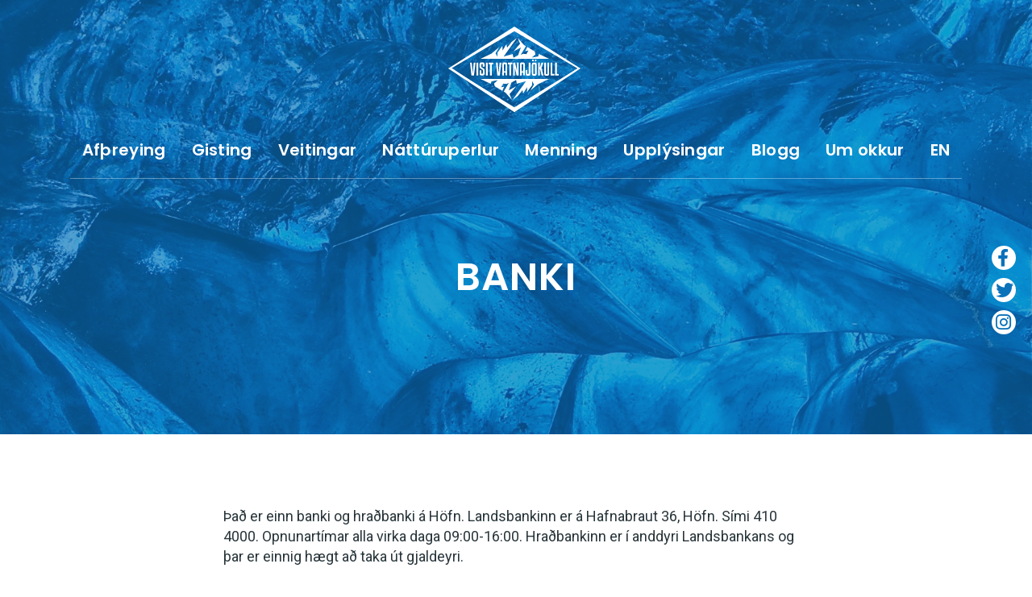

--- FILE ---
content_type: text/html; charset=UTF-8
request_url: https://visitvatnajokull.is/is/upplysingar/banki/
body_size: 9411
content:

<!doctype html>

<!--[if lt IE 7]><html lang="is-IS" class="no-js lt-ie9 lt-ie8 lt-ie7"><![endif]-->
<!--[if (IE 7)&!(IEMobile)]><html lang="is-IS" class="no-js lt-ie9 lt-ie8"><![endif]-->
<!--[if (IE 8)&!(IEMobile)]><html lang="is-IS" class="no-js lt-ie9"><![endif]-->
<!--[if gt IE 8]><!--> <html lang="is-IS" class="no-js"><!--<![endif]-->

	<head>
		<meta charset="utf-8">

				<meta http-equiv="X-UA-Compatible" content="IE=edge">

		<title>Banki | Visit Vatnajökull</title>

		<meta name="HandheldFriendly" content="True">
		<meta name="MobileOptimized" content="320">
		<meta name="viewport" content="width=device-width, initial-scale=1"/>

				<link rel="apple-touch-icon" sizes="57x57" href="https://visitvatnajokull.is/wp-content/themes/vatnajokull/library/images/favicon/apple-icon-57x57.png">
		<link rel="apple-touch-icon" sizes="60x60" href="https://visitvatnajokull.is/wp-content/themes/vatnajokull/library/images/favicon/apple-icon-60x60.png">
		<link rel="apple-touch-icon" sizes="72x72" href="https://visitvatnajokull.is/wp-content/themes/vatnajokull/library/images/favicon/apple-icon-72x72.png">
		<link rel="apple-touch-icon" sizes="76x76" href="https://visitvatnajokull.is/wp-content/themes/vatnajokull/library/images/favicon/apple-icon-76x76.png">
		<link rel="apple-touch-icon" sizes="114x114" href="https://visitvatnajokull.is/wp-content/themes/vatnajokull/library/images/favicon/apple-icon-114x114.png">
		<link rel="apple-touch-icon" sizes="120x120" href="https://visitvatnajokull.is/wp-content/themes/vatnajokull/library/images/favicon/apple-icon-120x120.png">
		<link rel="apple-touch-icon" sizes="144x144" href="https://visitvatnajokull.is/wp-content/themes/vatnajokull/library/images/favicon/apple-icon-144x144.png">
		<link rel="apple-touch-icon" sizes="152x152" href="https://visitvatnajokull.is/wp-content/themes/vatnajokull/library/images/favicon/apple-icon-152x152.png">
		<link rel="apple-touch-icon" sizes="180x180" href="https://visitvatnajokull.is/wp-content/themes/vatnajokull/library/images/favicon/apple-icon-180x180.png">
		<link rel="icon" type="image/png" sizes="192x192"  href="https://visitvatnajokull.is/wp-content/themes/vatnajokull/library/images/favicon/android-icon-192x192.png">
		<link rel="icon" type="image/png" sizes="32x32" href="https://visitvatnajokull.is/wp-content/themes/vatnajokull/library/images/favicon/favicon-32x32.png">
		<link rel="icon" type="image/png" sizes="96x96" href="https://visitvatnajokull.is/wp-content/themes/vatnajokull/library/images/favicon/favicon-96x96.png">
		<link rel="icon" type="image/png" sizes="16x16" href="https://visitvatnajokull.is/wp-content/themes/vatnajokull/library/images/favicon/favicon-16x16.png">
		<link rel="manifest" href="https://visitvatnajokull.is/wp-content/themes/vatnajokull/library/images/favicon/manifest.json">
		<meta name="msapplication-TileColor" content="#ffffff">
		<meta name="msapplication-TileImage" content="https://visitvatnajokull.is/wp-content/themes/vatnajokull/library/images/favicon/ms-icon-144x144.png">
		<meta name="theme-color" content="#ffffff">

		<link rel="icon" href="https://visitvatnajokull.is/wp-content/themes/vatnajokull/favicon.png">
		<!--[if IE]>
			<link rel="shortcut icon" href="https://visitvatnajokull.is/wp-content/themes/vatnajokull/favicon.ico">
		<![endif]-->

		<link rel="pingback" href="https://visitvatnajokull.is/xmlrpc.php">

				<meta name='robots' content='index, follow, max-image-preview:large, max-snippet:-1, max-video-preview:-1' />
<link rel="alternate" hreflang="en" href="https://visitvatnajokull.is/information/bank/" />
<link rel="alternate" hreflang="is" href="https://visitvatnajokull.is/is/upplysingar/banki/" />
<link rel="alternate" hreflang="x-default" href="https://visitvatnajokull.is/information/bank/" />

	<!-- This site is optimized with the Yoast SEO plugin v26.6 - https://yoast.com/wordpress/plugins/seo/ -->
	<meta name="description" content="There is one bank in Höfn and one ATM. The bank Landsbankinn, is located Hafnarbraut 15, 780 Höfn and is open 09:00-16:00 all weekdays. The ATM is located at the entrance of the shopping center Litlabrú 1, 780 Höfn." />
	<link rel="canonical" href="https://visitvatnajokull.is/is/upplysingar/banki/" />
	<meta property="og:locale" content="is_IS" />
	<meta property="og:type" content="article" />
	<meta property="og:title" content="Banki - Visit Vatnajökull" />
	<meta property="og:description" content="There is one bank in Höfn and one ATM. The bank Landsbankinn, is located Hafnarbraut 15, 780 Höfn and is open 09:00-16:00 all weekdays. The ATM is located at the entrance of the shopping center Litlabrú 1, 780 Höfn." />
	<meta property="og:url" content="https://visitvatnajokull.is/is/upplysingar/banki/" />
	<meta property="og:site_name" content="Visit Vatnajökull" />
	<meta property="article:publisher" content="https://www.facebook.com/visitvatnajokull.is/" />
	<meta property="article:modified_time" content="2020-05-24T13:18:26+00:00" />
	<meta name="twitter:card" content="summary_large_image" />
	<meta name="twitter:site" content="@vatnajokull_reg" />
	<script type="application/ld+json" class="yoast-schema-graph">{"@context":"https://schema.org","@graph":[{"@type":"WebPage","@id":"https://visitvatnajokull.is/is/upplysingar/banki/","url":"https://visitvatnajokull.is/is/upplysingar/banki/","name":"Banki - Visit Vatnajökull","isPartOf":{"@id":"https://visitvatnajokull.is/#website"},"datePublished":"2018-01-03T16:14:32+00:00","dateModified":"2020-05-24T13:18:26+00:00","description":"There is one bank in Höfn and one ATM. The bank Landsbankinn, is located Hafnarbraut 15, 780 Höfn and is open 09:00-16:00 all weekdays. The ATM is located at the entrance of the shopping center Litlabrú 1, 780 Höfn.","breadcrumb":{"@id":"https://visitvatnajokull.is/is/upplysingar/banki/#breadcrumb"},"inLanguage":"is","potentialAction":[{"@type":"ReadAction","target":["https://visitvatnajokull.is/is/upplysingar/banki/"]}]},{"@type":"BreadcrumbList","@id":"https://visitvatnajokull.is/is/upplysingar/banki/#breadcrumb","itemListElement":[{"@type":"ListItem","position":1,"name":"Home","item":"https://visitvatnajokull.is/is/"},{"@type":"ListItem","position":2,"name":"Banki"}]},{"@type":"WebSite","@id":"https://visitvatnajokull.is/#website","url":"https://visitvatnajokull.is/","name":"Visit Vatnajökull","description":"Visit Vatnajökull and explore all that the region has to offer","potentialAction":[{"@type":"SearchAction","target":{"@type":"EntryPoint","urlTemplate":"https://visitvatnajokull.is/?s={search_term_string}"},"query-input":{"@type":"PropertyValueSpecification","valueRequired":true,"valueName":"search_term_string"}}],"inLanguage":"is"}]}</script>
	<!-- / Yoast SEO plugin. -->


<link rel='dns-prefetch' href='//static.addtoany.com' />
<link rel='dns-prefetch' href='//fonts.googleapis.com' />
<link rel='dns-prefetch' href='//fonts.gstatic.com' />
<link rel='dns-prefetch' href='//ajax.googleapis.com' />
<link rel='dns-prefetch' href='//apis.google.com' />
<link rel='dns-prefetch' href='//google-analytics.com' />
<link rel='dns-prefetch' href='//www.google-analytics.com' />
<link rel='dns-prefetch' href='//ssl.google-analytics.com' />
<link rel='dns-prefetch' href='//youtube.com' />
<link rel='dns-prefetch' href='//s.gravatar.com' />
<link href="https://fonts.googleapis.com" rel='preconnect' />
<link href='//fonts.gstatic.com' crossorigin='' rel='preconnect' />
<link rel="alternate" type="application/rss+xml" title="Visit Vatnajökull &raquo; Straumur" href="https://visitvatnajokull.is/is/feed/" />
<link rel="alternate" type="application/rss+xml" title="Visit Vatnajökull &raquo; Straumur athugasemda" href="https://visitvatnajokull.is/is/comments/feed/" />
<link rel="alternate" type="application/rss+xml" title="Visit Vatnajökull &raquo; Banki Straumur athugasemda" href="https://visitvatnajokull.is/is/upplysingar/banki/feed/" />
<link rel="alternate" title="oEmbed (JSON)" type="application/json+oembed" href="https://visitvatnajokull.is/is/wp-json/oembed/1.0/embed?url=https%3A%2F%2Fvisitvatnajokull.is%2Fis%2Fupplysingar%2Fbanki%2F" />
<link rel="alternate" title="oEmbed (XML)" type="text/xml+oembed" href="https://visitvatnajokull.is/is/wp-json/oembed/1.0/embed?url=https%3A%2F%2Fvisitvatnajokull.is%2Fis%2Fupplysingar%2Fbanki%2F&#038;format=xml" />
<style id='wp-img-auto-sizes-contain-inline-css' type='text/css'>
img:is([sizes=auto i],[sizes^="auto," i]){contain-intrinsic-size:3000px 1500px}
/*# sourceURL=wp-img-auto-sizes-contain-inline-css */
</style>
<link rel='stylesheet' id='sbi_styles-css' href='https://visitvatnajokull.is/wp-content/plugins/instagram-feed-pro/css/sbi-styles.min.css?ver=6.2.4' type='text/css' media='all' />
<link rel='stylesheet' id='wp-block-library-css' href='https://visitvatnajokull.is/wp-includes/css/dist/block-library/style.min.css' type='text/css' media='all' />
<style id='global-styles-inline-css' type='text/css'>
:root{--wp--preset--aspect-ratio--square: 1;--wp--preset--aspect-ratio--4-3: 4/3;--wp--preset--aspect-ratio--3-4: 3/4;--wp--preset--aspect-ratio--3-2: 3/2;--wp--preset--aspect-ratio--2-3: 2/3;--wp--preset--aspect-ratio--16-9: 16/9;--wp--preset--aspect-ratio--9-16: 9/16;--wp--preset--color--black: #000000;--wp--preset--color--cyan-bluish-gray: #abb8c3;--wp--preset--color--white: #ffffff;--wp--preset--color--pale-pink: #f78da7;--wp--preset--color--vivid-red: #cf2e2e;--wp--preset--color--luminous-vivid-orange: #ff6900;--wp--preset--color--luminous-vivid-amber: #fcb900;--wp--preset--color--light-green-cyan: #7bdcb5;--wp--preset--color--vivid-green-cyan: #00d084;--wp--preset--color--pale-cyan-blue: #8ed1fc;--wp--preset--color--vivid-cyan-blue: #0693e3;--wp--preset--color--vivid-purple: #9b51e0;--wp--preset--gradient--vivid-cyan-blue-to-vivid-purple: linear-gradient(135deg,rgb(6,147,227) 0%,rgb(155,81,224) 100%);--wp--preset--gradient--light-green-cyan-to-vivid-green-cyan: linear-gradient(135deg,rgb(122,220,180) 0%,rgb(0,208,130) 100%);--wp--preset--gradient--luminous-vivid-amber-to-luminous-vivid-orange: linear-gradient(135deg,rgb(252,185,0) 0%,rgb(255,105,0) 100%);--wp--preset--gradient--luminous-vivid-orange-to-vivid-red: linear-gradient(135deg,rgb(255,105,0) 0%,rgb(207,46,46) 100%);--wp--preset--gradient--very-light-gray-to-cyan-bluish-gray: linear-gradient(135deg,rgb(238,238,238) 0%,rgb(169,184,195) 100%);--wp--preset--gradient--cool-to-warm-spectrum: linear-gradient(135deg,rgb(74,234,220) 0%,rgb(151,120,209) 20%,rgb(207,42,186) 40%,rgb(238,44,130) 60%,rgb(251,105,98) 80%,rgb(254,248,76) 100%);--wp--preset--gradient--blush-light-purple: linear-gradient(135deg,rgb(255,206,236) 0%,rgb(152,150,240) 100%);--wp--preset--gradient--blush-bordeaux: linear-gradient(135deg,rgb(254,205,165) 0%,rgb(254,45,45) 50%,rgb(107,0,62) 100%);--wp--preset--gradient--luminous-dusk: linear-gradient(135deg,rgb(255,203,112) 0%,rgb(199,81,192) 50%,rgb(65,88,208) 100%);--wp--preset--gradient--pale-ocean: linear-gradient(135deg,rgb(255,245,203) 0%,rgb(182,227,212) 50%,rgb(51,167,181) 100%);--wp--preset--gradient--electric-grass: linear-gradient(135deg,rgb(202,248,128) 0%,rgb(113,206,126) 100%);--wp--preset--gradient--midnight: linear-gradient(135deg,rgb(2,3,129) 0%,rgb(40,116,252) 100%);--wp--preset--font-size--small: 13px;--wp--preset--font-size--medium: 20px;--wp--preset--font-size--large: 36px;--wp--preset--font-size--x-large: 42px;--wp--preset--spacing--20: 0.44rem;--wp--preset--spacing--30: 0.67rem;--wp--preset--spacing--40: 1rem;--wp--preset--spacing--50: 1.5rem;--wp--preset--spacing--60: 2.25rem;--wp--preset--spacing--70: 3.38rem;--wp--preset--spacing--80: 5.06rem;--wp--preset--shadow--natural: 6px 6px 9px rgba(0, 0, 0, 0.2);--wp--preset--shadow--deep: 12px 12px 50px rgba(0, 0, 0, 0.4);--wp--preset--shadow--sharp: 6px 6px 0px rgba(0, 0, 0, 0.2);--wp--preset--shadow--outlined: 6px 6px 0px -3px rgb(255, 255, 255), 6px 6px rgb(0, 0, 0);--wp--preset--shadow--crisp: 6px 6px 0px rgb(0, 0, 0);}:where(.is-layout-flex){gap: 0.5em;}:where(.is-layout-grid){gap: 0.5em;}body .is-layout-flex{display: flex;}.is-layout-flex{flex-wrap: wrap;align-items: center;}.is-layout-flex > :is(*, div){margin: 0;}body .is-layout-grid{display: grid;}.is-layout-grid > :is(*, div){margin: 0;}:where(.wp-block-columns.is-layout-flex){gap: 2em;}:where(.wp-block-columns.is-layout-grid){gap: 2em;}:where(.wp-block-post-template.is-layout-flex){gap: 1.25em;}:where(.wp-block-post-template.is-layout-grid){gap: 1.25em;}.has-black-color{color: var(--wp--preset--color--black) !important;}.has-cyan-bluish-gray-color{color: var(--wp--preset--color--cyan-bluish-gray) !important;}.has-white-color{color: var(--wp--preset--color--white) !important;}.has-pale-pink-color{color: var(--wp--preset--color--pale-pink) !important;}.has-vivid-red-color{color: var(--wp--preset--color--vivid-red) !important;}.has-luminous-vivid-orange-color{color: var(--wp--preset--color--luminous-vivid-orange) !important;}.has-luminous-vivid-amber-color{color: var(--wp--preset--color--luminous-vivid-amber) !important;}.has-light-green-cyan-color{color: var(--wp--preset--color--light-green-cyan) !important;}.has-vivid-green-cyan-color{color: var(--wp--preset--color--vivid-green-cyan) !important;}.has-pale-cyan-blue-color{color: var(--wp--preset--color--pale-cyan-blue) !important;}.has-vivid-cyan-blue-color{color: var(--wp--preset--color--vivid-cyan-blue) !important;}.has-vivid-purple-color{color: var(--wp--preset--color--vivid-purple) !important;}.has-black-background-color{background-color: var(--wp--preset--color--black) !important;}.has-cyan-bluish-gray-background-color{background-color: var(--wp--preset--color--cyan-bluish-gray) !important;}.has-white-background-color{background-color: var(--wp--preset--color--white) !important;}.has-pale-pink-background-color{background-color: var(--wp--preset--color--pale-pink) !important;}.has-vivid-red-background-color{background-color: var(--wp--preset--color--vivid-red) !important;}.has-luminous-vivid-orange-background-color{background-color: var(--wp--preset--color--luminous-vivid-orange) !important;}.has-luminous-vivid-amber-background-color{background-color: var(--wp--preset--color--luminous-vivid-amber) !important;}.has-light-green-cyan-background-color{background-color: var(--wp--preset--color--light-green-cyan) !important;}.has-vivid-green-cyan-background-color{background-color: var(--wp--preset--color--vivid-green-cyan) !important;}.has-pale-cyan-blue-background-color{background-color: var(--wp--preset--color--pale-cyan-blue) !important;}.has-vivid-cyan-blue-background-color{background-color: var(--wp--preset--color--vivid-cyan-blue) !important;}.has-vivid-purple-background-color{background-color: var(--wp--preset--color--vivid-purple) !important;}.has-black-border-color{border-color: var(--wp--preset--color--black) !important;}.has-cyan-bluish-gray-border-color{border-color: var(--wp--preset--color--cyan-bluish-gray) !important;}.has-white-border-color{border-color: var(--wp--preset--color--white) !important;}.has-pale-pink-border-color{border-color: var(--wp--preset--color--pale-pink) !important;}.has-vivid-red-border-color{border-color: var(--wp--preset--color--vivid-red) !important;}.has-luminous-vivid-orange-border-color{border-color: var(--wp--preset--color--luminous-vivid-orange) !important;}.has-luminous-vivid-amber-border-color{border-color: var(--wp--preset--color--luminous-vivid-amber) !important;}.has-light-green-cyan-border-color{border-color: var(--wp--preset--color--light-green-cyan) !important;}.has-vivid-green-cyan-border-color{border-color: var(--wp--preset--color--vivid-green-cyan) !important;}.has-pale-cyan-blue-border-color{border-color: var(--wp--preset--color--pale-cyan-blue) !important;}.has-vivid-cyan-blue-border-color{border-color: var(--wp--preset--color--vivid-cyan-blue) !important;}.has-vivid-purple-border-color{border-color: var(--wp--preset--color--vivid-purple) !important;}.has-vivid-cyan-blue-to-vivid-purple-gradient-background{background: var(--wp--preset--gradient--vivid-cyan-blue-to-vivid-purple) !important;}.has-light-green-cyan-to-vivid-green-cyan-gradient-background{background: var(--wp--preset--gradient--light-green-cyan-to-vivid-green-cyan) !important;}.has-luminous-vivid-amber-to-luminous-vivid-orange-gradient-background{background: var(--wp--preset--gradient--luminous-vivid-amber-to-luminous-vivid-orange) !important;}.has-luminous-vivid-orange-to-vivid-red-gradient-background{background: var(--wp--preset--gradient--luminous-vivid-orange-to-vivid-red) !important;}.has-very-light-gray-to-cyan-bluish-gray-gradient-background{background: var(--wp--preset--gradient--very-light-gray-to-cyan-bluish-gray) !important;}.has-cool-to-warm-spectrum-gradient-background{background: var(--wp--preset--gradient--cool-to-warm-spectrum) !important;}.has-blush-light-purple-gradient-background{background: var(--wp--preset--gradient--blush-light-purple) !important;}.has-blush-bordeaux-gradient-background{background: var(--wp--preset--gradient--blush-bordeaux) !important;}.has-luminous-dusk-gradient-background{background: var(--wp--preset--gradient--luminous-dusk) !important;}.has-pale-ocean-gradient-background{background: var(--wp--preset--gradient--pale-ocean) !important;}.has-electric-grass-gradient-background{background: var(--wp--preset--gradient--electric-grass) !important;}.has-midnight-gradient-background{background: var(--wp--preset--gradient--midnight) !important;}.has-small-font-size{font-size: var(--wp--preset--font-size--small) !important;}.has-medium-font-size{font-size: var(--wp--preset--font-size--medium) !important;}.has-large-font-size{font-size: var(--wp--preset--font-size--large) !important;}.has-x-large-font-size{font-size: var(--wp--preset--font-size--x-large) !important;}
/*# sourceURL=global-styles-inline-css */
</style>

<style id='classic-theme-styles-inline-css' type='text/css'>
/*! This file is auto-generated */
.wp-block-button__link{color:#fff;background-color:#32373c;border-radius:9999px;box-shadow:none;text-decoration:none;padding:calc(.667em + 2px) calc(1.333em + 2px);font-size:1.125em}.wp-block-file__button{background:#32373c;color:#fff;text-decoration:none}
/*# sourceURL=/wp-includes/css/classic-themes.min.css */
</style>
<link rel='stylesheet' id='cms-navigation-style-base-css' href='https://visitvatnajokull.is/wp-content/plugins/wpml-cms-nav/res/css/cms-navigation-base.css?ver=1.5.5' type='text/css' media='screen' />
<link rel='stylesheet' id='cms-navigation-style-css' href='https://visitvatnajokull.is/wp-content/plugins/wpml-cms-nav/res/css/cms-navigation.css?ver=1.5.5' type='text/css' media='screen' />
<link rel='stylesheet' id='addtoany-css' href='https://visitvatnajokull.is/wp-content/plugins/add-to-any/addtoany.min.css?ver=1.16' type='text/css' media='all' />
<link rel='stylesheet' id='font-awesome-styles-css' href='https://visitvatnajokull.is/wp-content/themes/vatnajokull/library/css/font-awesome.css' type='text/css' media='all' />
<link rel='stylesheet' id='google-font-roboto-css' href='https://fonts.googleapis.com/css?family=Roboto%3A100%2C100i%2C300%2C300i%2C400%2C400i%2C500%2C500i%2C700%2C700i%2C900%2C900i&#038;display=swap' type='text/css' media='all' />
<link rel='stylesheet' id='google-font-poppins-css' href='https://fonts.googleapis.com/css?family=Poppins%3A300%2C300i%2C400%2C400i%2C500%2C500i%2C600%2C600i%2C700%2C700i&#038;display=swap' type='text/css' media='all' />
<link rel='stylesheet' id='bootstrap-styles-css' href='https://visitvatnajokull.is/wp-content/themes/vatnajokull/library/css/bootstrap.min.css' type='text/css' media='all' />
<link rel='stylesheet' id='slick-styles-css' href='https://visitvatnajokull.is/wp-content/themes/vatnajokull/library/css/slick.css' type='text/css' media='all' />
<link rel='stylesheet' id='select-styles-css' href='https://visitvatnajokull.is/wp-content/themes/vatnajokull/library/css/select2.min.css' type='text/css' media='all' />
<link rel='stylesheet' id='bootstrap-datepicker-styles-css' href='https://visitvatnajokull.is/wp-content/themes/vatnajokull/library/css/bootstrap-datepicker.css' type='text/css' media='all' />
<link rel='stylesheet' id='video-styles-css' href='https://visitvatnajokull.is/wp-content/themes/vatnajokull/library/css/video-js.css' type='text/css' media='all' />
<link rel='stylesheet' id='fancybox-styles-css' href='https://visitvatnajokull.is/wp-content/themes/vatnajokull/library/css/jquery.fancybox.min.css' type='text/css' media='all' />
<link rel='stylesheet' id='avista-styles-css' href='https://visitvatnajokull.is/wp-content/themes/vatnajokull/library/css/avista-styles.css' type='text/css' media='all' />
<script type="text/javascript" id="addtoany-core-js-before">
/* <![CDATA[ */
window.a2a_config=window.a2a_config||{};a2a_config.callbacks=[];a2a_config.overlays=[];a2a_config.templates={};a2a_localize = {
	Share: "Share",
	Save: "Save",
	Subscribe: "Subscribe",
	Email: "Email",
	Bookmark: "Bookmark",
	ShowAll: "Show all",
	ShowLess: "Show less",
	FindServices: "Find service(s)",
	FindAnyServiceToAddTo: "Instantly find any service to add to",
	PoweredBy: "Powered by",
	ShareViaEmail: "Share via email",
	SubscribeViaEmail: "Subscribe via email",
	BookmarkInYourBrowser: "Bookmark in your browser",
	BookmarkInstructions: "Press Ctrl+D or \u2318+D to bookmark this page",
	AddToYourFavorites: "Add to your favorites",
	SendFromWebOrProgram: "Send from any email address or email program",
	EmailProgram: "Email program",
	More: "More&#8230;",
	ThanksForSharing: "Thanks for sharing!",
	ThanksForFollowing: "Thanks for following!"
};


//# sourceURL=addtoany-core-js-before
/* ]]> */
</script>
<script type="text/javascript" defer src="https://static.addtoany.com/menu/page.js" id="addtoany-core-js"></script>
<script type="text/javascript" src="https://visitvatnajokull.is/wp-includes/js/jquery/jquery.min.js?ver=3.7.1" id="jquery-core-js"></script>
<script type="text/javascript" src="https://visitvatnajokull.is/wp-includes/js/jquery/jquery-migrate.min.js?ver=3.4.1" id="jquery-migrate-js"></script>
<script type="text/javascript" defer src="https://visitvatnajokull.is/wp-content/plugins/add-to-any/addtoany.min.js?ver=1.1" id="addtoany-jquery-js"></script>
<script type="text/javascript" src="https://visitvatnajokull.is/wp-content/themes/vatnajokull/library/js/libs/modernizr.custom.min.js?ver=2.5.3" id="bones-modernizr-js"></script>
<link rel="https://api.w.org/" href="https://visitvatnajokull.is/is/wp-json/" /><link rel='shortlink' href='https://visitvatnajokull.is/is/?p=40269' />
<meta name="generator" content="WPML ver:4.7.1 stt:1,26;" />

<!-- WordPress Facebook Integration Begin -->
<!-- Facebook Pixel Code -->
<script>
!function(f,b,e,v,n,t,s){if(f.fbq)return;n=f.fbq=function(){n.callMethod?
n.callMethod.apply(n,arguments):n.queue.push(arguments)};if(!f._fbq)f._fbq=n;
n.push=n;n.loaded=!0;n.version='2.0';n.queue=[];t=b.createElement(e);t.async=!0;
t.src=v;s=b.getElementsByTagName(e)[0];s.parentNode.insertBefore(t,s)}(window,
document,'script','https://connect.facebook.net/en_US/fbevents.js');
fbq('init', '296354358215482', {}, {
    "agent": "wordpress-6.9-1.7.5"
});

fbq('track', 'PageView', {
    "source": "wordpress",
    "version": "6.9",
    "pluginVersion": "1.7.5"
});

<!-- Support AJAX add to cart -->
if(typeof jQuery != 'undefined') {
  jQuery(document).ready(function($){
    jQuery('body').on('added_to_cart', function(event) {

      // Ajax action.
      $.get('?wc-ajax=fb_inject_add_to_cart_event', function(data) {
        $('head').append(data);
      });

    });
  });
}
<!-- End Support AJAX add to cart -->

</script>
<!-- DO NOT MODIFY -->
<!-- End Facebook Pixel Code -->
<!-- WordPress Facebook Integration end -->
      
<!-- Facebook Pixel Code -->
<noscript>
<img height="1" width="1" style="display:none"
src="https://www.facebook.com/tr?id=296354358215482&ev=PageView&noscript=1"/>
</noscript>
<!-- DO NOT MODIFY -->
<!-- End Facebook Pixel Code -->
    
<!-- Meta Pixel Code -->
<script type='text/javascript'>
!function(f,b,e,v,n,t,s){if(f.fbq)return;n=f.fbq=function(){n.callMethod?
n.callMethod.apply(n,arguments):n.queue.push(arguments)};if(!f._fbq)f._fbq=n;
n.push=n;n.loaded=!0;n.version='2.0';n.queue=[];t=b.createElement(e);t.async=!0;
t.src=v;s=b.getElementsByTagName(e)[0];s.parentNode.insertBefore(t,s)}(window,
document,'script','https://connect.facebook.net/en_US/fbevents.js');
</script>
<!-- End Meta Pixel Code -->
<script type='text/javascript'>var url = window.location.origin + '?ob=open-bridge';
            fbq('set', 'openbridge', '296354358215482', url);
fbq('init', '296354358215482', {}, {
    "agent": "wordpress-6.9-4.1.5"
})</script><script type='text/javascript'>
    fbq('track', 'PageView', []);
  </script><link rel="canonical" href="https://visitvatnajokull.is/is/upplysingar/banki/" />
<meta name="description" content="There is one bank in Höfn and one ATM. The bank Landsbankinn, is located Hafnarbraut 15, 780 Höfn and is open 09:00-16:00 all weekdays. The ATM is located at the entrance of the shopping center Litlabrú 1, 780 Höfn." />
<script type="application/ld+json">{"@context":"https:\/\/schema.org","@graph":[{"@type":"Organization","@id":"https:\/\/visitvatnajokull.is\/#schema-publishing-organization","url":"https:\/\/visitvatnajokull.is","name":"Visit Vatnaj\u00f6kull"},{"@type":"WebSite","@id":"https:\/\/visitvatnajokull.is\/#schema-website","url":"https:\/\/visitvatnajokull.is","name":"Visit Vatnaj\u00f6kull","encoding":"UTF-8","potentialAction":{"@type":"SearchAction","target":"https:\/\/visitvatnajokull.is\/is\/search\/{search_term_string}\/","query-input":"required name=search_term_string"}},{"@type":"BreadcrumbList","@id":"https:\/\/visitvatnajokull.is\/is\/upplysingar\/banki\/?page&information=banki&post_type=information&name=banki\/#breadcrumb","itemListElement":[{"@type":"ListItem","position":1,"name":"Home","item":"https:\/\/visitvatnajokull.is"},{"@type":"ListItem","position":2,"name":"Banki"}]},{"@type":"Person","@id":"https:\/\/visitvatnajokull.is\/is\/author\/avista\/#schema-author","name":"avista","url":"https:\/\/visitvatnajokull.is\/is\/author\/avista\/"},{"@type":"WebPage","@id":"https:\/\/visitvatnajokull.is\/is\/upplysingar\/banki\/#schema-webpage","isPartOf":{"@id":"https:\/\/visitvatnajokull.is\/#schema-website"},"publisher":{"@id":"https:\/\/visitvatnajokull.is\/#schema-publishing-organization"},"url":"https:\/\/visitvatnajokull.is\/is\/upplysingar\/banki\/"},{"@type":"Article","mainEntityOfPage":{"@id":"https:\/\/visitvatnajokull.is\/is\/upplysingar\/banki\/#schema-webpage"},"author":{"@id":"https:\/\/visitvatnajokull.is\/is\/author\/avista\/#schema-author"},"publisher":{"@id":"https:\/\/visitvatnajokull.is\/#schema-publishing-organization"},"dateModified":"2020-05-24T13:18:26","datePublished":"2018-01-03T16:14:32","headline":"Banki | Visit Vatnaj\u00f6kull","description":"There is one bank in H\u00f6fn and one ATM. The bank Landsbankinn, is located Hafnarbraut 15, 780 H\u00f6fn and is open 09:00-16:00 all weekdays. The ATM is located at the entrance of the shopping center Litlabr\u00fa 1, 780 H\u00f6fn.","name":"Banki"}]}</script>
<!-- /SEO -->
				
		<script src="https://kit.fontawesome.com/7f896f2eea.js" crossorigin="anonymous"></script>
		<script async defer src="https://maps.googleapis.com/maps/api/js?key=AIzaSyBfREKxITif4dzRWf4Ax-Xmsw2CO9L9dq0" type="text/javascript"></script>
	</head>

	<body class="wp-singular information-template-default single single-information postid-40269 wp-theme-vatnajokull" itemscope itemtype="http://schema.org/WebPage">
		<div id="wrapper">
			<header id="header" role="banner" itemscope itemtype="http://schema.org/WPHeader">
				<div class="container">
					<strong class="logo"><a href="https://visitvatnajokull.is/is/">Visit Vatnajökull</a></strong>
					<nav id="main-nav" role="navigation" itemscope itemtype="http://schema.org/SiteNavigationElement">
						<ul id="menu-main-menu-isl" class=""><li id="menu-item-216744" class="menu-item menu-item-type-post_type menu-item-object-page menu-item-216744"><a href="https://visitvatnajokull.is/is/afthreying/">Afþreying</a></li>
<li id="menu-item-216743" class="menu-item menu-item-type-post_type menu-item-object-page menu-item-216743"><a href="https://visitvatnajokull.is/is/gisting/">Gisting</a></li>
<li id="menu-item-216742" class="menu-item menu-item-type-post_type menu-item-object-page menu-item-216742"><a href="https://visitvatnajokull.is/is/veitingar/">Veitingar</a></li>
<li id="menu-item-217114" class="menu-item menu-item-type-custom menu-item-object-custom menu-item-217114"><a href="https://visitvatnajokull.is/is/natturuperlur/">Náttúruperlur</a></li>
<li id="menu-item-218254" class="menu-item menu-item-type-post_type menu-item-object-page menu-item-218254"><a href="https://visitvatnajokull.is/is/menning/">Menning</a></li>
<li id="menu-item-216751" class="menu-item menu-item-type-post_type menu-item-object-page menu-item-216751"><a href="https://visitvatnajokull.is/is/upplysingar/">Upplýsingar</a></li>
<li id="menu-item-217256" class="menu-item menu-item-type-post_type menu-item-object-page menu-item-217256"><a href="https://visitvatnajokull.is/is/blog/">Blogg</a></li>
<li id="menu-item-219375" class="menu-item menu-item-type-post_type menu-item-object-page menu-item-219375"><a href="https://visitvatnajokull.is/is/um-okkur/">Um okkur</a></li>
<li id="menu-item-217122" class="menu-item menu-item-type-custom menu-item-object-custom menu-item-217122"><a href="https://visitvatnajokull.is/">EN</a></li>
</ul>					</nav>
						
					<a href="#" class="btn-menu visible-sm-inline-block visible-xs-inline-block"><span>&nbsp;</span><span>&nbsp;</span><span>&nbsp;</span></a>
				</div>
			</header>
			<div class="mobile-menu">
				<ul id="menu-mobile-main-menu" class="menu-links"><li id="menu-item-69" class="menu-item menu-item-type-post_type menu-item-object-page menu-item-69"><a href="https://visitvatnajokull.is/is/slow-adventure/">Slow Adventure</a></li>
<li id="menu-item-3172" class="menu-item menu-item-type-post_type menu-item-object-page menu-item-3172"><a href="https://visitvatnajokull.is/is/upplysingar/">Upplýsingar</a></li>
<li id="menu-item-71" class="menu-item menu-item-type-post_type menu-item-object-page menu-item-71"><a href="https://visitvatnajokull.is/is/blog/">Blogg</a></li>
<li id="menu-item-72" class="menu-item menu-item-type-post_type menu-item-object-page menu-item-72"><a href="https://visitvatnajokull.is/is/faq/">FAQ</a></li>
<li id="menu-item-74" class="menu-item menu-item-type-post_type menu-item-object-page menu-item-74"><a href="https://visitvatnajokull.is/is/samstarfsadilar/">Samstarfsaðilar</a></li>
<li id="menu-item-76" class="menu-item menu-item-type-post_type menu-item-object-page menu-item-76"><a href="https://visitvatnajokull.is/is/hafa-samband/">Hafa samband</a></li>
</ul>			</div>

				 

    
	    
	  		
	  		<figure class="visual type3 bottom-offset">
				<div class="img">
					<img src="https://visitvatnajokull.is/wp-content/uploads/2018/01/21.7.b.Öræfaferðir_True-Blue.bmp" alt="">
				</div>
				<figcaption>
					<div class="container">
						<h1>Banki </h1>
							
					</div>
				</figcaption>
			</figure>

	    
    

		<div class="main-area"> 
						 

    
	    	

	  		
   				
      				 
        				<article class="article full-text texty">
        					<div class="container">
        						<p>Það er einn banki og hraðbanki á Höfn. Landsbankinn er á Hafnabraut 36, Höfn. Sími 410 4000. Opnunartímar alla virka daga 09:00-16:00. Hraðbankinn er í anddyri Landsbankans og þar er einnig hægt að taka út gjaldeyri.</p>
<p>&nbsp;</p>
        					</div>	
        				</article>	

        			
    			
			
	  	
    

		</div>

		<section class="categories-area">
			<div class="container">
				<header class="heading">
					<h2>Hagnýtar upplýsingar</h2>
				</header>
				
									<ul class="info-list">
						
							<li>
								<a href="https://visitvatnajokull.is/is/upplysingar/golf-og-folf-2/" class="info-item">
									<div class="ico">
										<img src="https://visitvatnajokull.is/wp-content/uploads/2020/08/sports-activities_golf-ball-1.svg" alt="Golf og Folf">
									</div>
									<h3>Golf og Folf</h3>
								</a>
							</li>

						
							<li>
								<a href="https://visitvatnajokull.is/is/upplysingar/baeklingar-og-kort/" class="info-item">
									<div class="ico">
										<img src="https://visitvatnajokull.is/wp-content/uploads/2018/02/travel-tourism_location-map.svg" alt="Bæklingar og kort">
									</div>
									<h3>Bæklingar og kort</h3>
								</a>
							</li>

						
							<li>
								<a href="https://visitvatnajokull.is/is/upplysingar/upplysingamidstodvar/" class="info-item">
									<div class="ico">
										<img src="https://visitvatnajokull.is/wp-content/uploads/2018/01/ico-05.svg" alt="Upplýsinga-miðstöðvar">
									</div>
									<h3>Upplýsinga-miðstöðvar</h3>
								</a>
							</li>

						
							<li>
								<a href="https://visitvatnajokull.is/is/upplysingar/adrar-upplysingar/" class="info-item">
									<div class="ico">
										<img src="https://visitvatnajokull.is/wp-content/uploads/2018/01/design-development_solution-ideas.svg" alt="Aðrar upplýsingar">
									</div>
									<h3>Aðrar upplýsingar</h3>
								</a>
							</li>

						
							<li>
								<a href="https://visitvatnajokull.is/is/upplysingar/museums-and-exhibitions/" class="info-item">
									<div class="ico">
										<img src="https://visitvatnajokull.is/wp-content/uploads/2018/01/education-research_education-institution.svg" alt="Söfn og sýningar">
									</div>
									<h3>Söfn og sýningar</h3>
								</a>
							</li>

						
							<li>
								<a href="https://visitvatnajokull.is/is/upplysingar/tjaldsvaedi/" class="info-item">
									<div class="ico">
										<img src="https://visitvatnajokull.is/wp-content/uploads/2018/01/travel-tourism_sunset.svg" alt="Tjaldsvæði í Ríki Vatnajökuls">
									</div>
									<h3>Tjaldsvæði í Ríki Vatnajökuls</h3>
								</a>
							</li>

						
							<li>
								<a href="https://visitvatnajokull.is/is/upplysingar/sundlaugar-og-heitir-pottar/" class="info-item">
									<div class="ico">
										<img src="https://visitvatnajokull.is/wp-content/uploads/2018/01/travel-tourism_pool.svg" alt="Sundlaugar og heitir pottar">
									</div>
									<h3>Sundlaugar og heitir pottar</h3>
								</a>
							</li>

						
							<li>
								<a href="https://visitvatnajokull.is/is/upplysingar/bensinstod/" class="info-item">
									<div class="ico">
										<img src="https://visitvatnajokull.is/wp-content/uploads/2018/01/ico-15.svg" alt="Bensínstöðvar">
									</div>
									<h3>Bensínstöðvar</h3>
								</a>
							</li>

						
							<li>
								<a href="https://visitvatnajokull.is/is/upplysingar/matvoruverslun/" class="info-item">
									<div class="ico">
										<img src="https://visitvatnajokull.is/wp-content/uploads/2018/01/ico-14.svg" alt="Matvöruverslun">
									</div>
									<h3>Matvöruverslun</h3>
								</a>
							</li>

						
							<li>
								<a href="https://visitvatnajokull.is/is/upplysingar/bilaverkstaedi/" class="info-item">
									<div class="ico">
										<img src="https://visitvatnajokull.is/wp-content/uploads/2018/01/ico-13.svg" alt="Bílaverkstæði">
									</div>
									<h3>Bílaverkstæði</h3>
								</a>
							</li>

						
							<li>
								<a href="https://visitvatnajokull.is/is/upplysingar/posthus/" class="info-item">
									<div class="ico">
										<img src="https://visitvatnajokull.is/wp-content/uploads/2018/01/ico-12.svg" alt="Pósthús">
									</div>
									<h3>Pósthús</h3>
								</a>
							</li>

						
							<li>
								<a href="https://visitvatnajokull.is/is/upplysingar/logregla/" class="info-item">
									<div class="ico">
										<img src="https://visitvatnajokull.is/wp-content/uploads/2018/01/ico-10.svg" alt="Lögregla">
									</div>
									<h3>Lögregla</h3>
								</a>
							</li>

						
							<li>
								<a href="https://visitvatnajokull.is/is/upplysingar/heilsugaesla-og-lyfja/" class="info-item">
									<div class="ico">
										<img src="https://visitvatnajokull.is/wp-content/uploads/2018/01/ico-08.svg" alt="Heilbrigðis-þjónusta">
									</div>
									<h3>Heilbrigðis-þjónusta</h3>
								</a>
							</li>

						
							<li>
								<a href="https://visitvatnajokull.is/is/upplysingar/vedur-og-vegir/" class="info-item">
									<div class="ico">
										<img src="https://visitvatnajokull.is/wp-content/uploads/2018/01/ico-06.svg" alt="Veður og færð">
									</div>
									<h3>Veður og færð</h3>
								</a>
							</li>

						
							<li>
								<a href="https://visitvatnajokull.is/is/upplysingar/samgongur/" class="info-item">
									<div class="ico">
										<img src="https://visitvatnajokull.is/wp-content/uploads/2018/01/ico-04.svg" alt="Samgöngur">
									</div>
									<h3>Samgöngur</h3>
								</a>
							</li>

											</ul>	
				
			</div>
		</section>

			<footer id="footer" role="contentinfo" itemscope itemtype="http://schema.org/WPFooter">
				<div class="container">
					<div class="top">
						<strong class="logo-footer"><a href="https://visitvatnajokull.is/is/">Visit Vatnajökull</a></strong>
						<div class="row">
							<div class="col-sm-3">
								<h4>Visit Vatnajökull</h4>
								<div class="footer-links-1"><ul id="menu-footer-1-isl" class="footer-nav-1"><li id="menu-item-218189" class="menu-item menu-item-type-post_type menu-item-object-page menu-item-218189"><a href="https://visitvatnajokull.is/is/ferdathaettir/">Ferðalag um Ríki Vatnajökuls</a></li>
<li id="menu-item-218449" class="menu-item menu-item-type-post_type menu-item-object-page menu-item-218449"><a href="https://visitvatnajokull.is/is/blog/">Lestu bloggið</a></li>
<li id="menu-item-216804" class="menu-item menu-item-type-post_type menu-item-object-page menu-item-216804"><a href="https://visitvatnajokull.is/is/myndasafn/">Myndasafn</a></li>
<li id="menu-item-216803" class="menu-item menu-item-type-post_type menu-item-object-page menu-item-216803"><a href="https://visitvatnajokull.is/is/um-okkur/">Um okkur</a></li>
</ul></div>							</div>
							<div class="col-sm-3">
								<h4>Þjónusta</h4>
								<div class="footer-links-2"><ul id="menu-footer-2-isl" class="footer-nav-2"><li id="menu-item-216813" class="menu-item menu-item-type-post_type menu-item-object-page menu-item-216813"><a href="https://visitvatnajokull.is/is/veitingar/">Veitingar</a></li>
<li id="menu-item-216814" class="menu-item menu-item-type-post_type menu-item-object-page menu-item-216814"><a href="https://visitvatnajokull.is/is/gisting/">Gisting</a></li>
<li id="menu-item-216815" class="menu-item menu-item-type-post_type menu-item-object-page menu-item-216815"><a href="https://visitvatnajokull.is/is/afthreying/">Afþreying</a></li>
</ul></div>							</div>
							<div class="col-sm-3">
								<h4>Upplýsingar</h4>
								<div class="footer-links-3"><ul id="menu-footer-3-isl" class="footer-nav-3"><li id="menu-item-216817" class="menu-item menu-item-type-post_type menu-item-object-page menu-item-216817"><a href="https://visitvatnajokull.is/is/upplysingar/">Upplýsingar</a></li>
<li id="menu-item-219388" class="menu-item menu-item-type-custom menu-item-object-custom menu-item-219388"><a href="https://visitvatnajokull.is/wp-content/uploads/2018/02/Þjónustubæklingur-RV-prentútgáfa-1.pdf">Bæklingurinn okkar</a></li>
</ul></div>							</div>
							<div class="col-sm-3">
								<h4>Hafa samband</h4>
								<ul>
									<li>Ríki Vatnajökuls / Visit Vatnajökull </li>
									<li>E: <a href="/cdn-cgi/l/email-protection#f990979f96b98f908a908d8f988d97989396928c9595d7908a"><span class="__cf_email__" data-cfemail="fb92959d94bb8d9288928f8d9a8f959a9194908e9797d59288">[email&#160;protected]</span></a></li>
																																					<li><a href="https://visitvatnajokull.is/is/hafa-samband/" target="">Sjá nánar</a></li>
																	</ul>
							</div>
						</div>
					</div>
					<ul class="social">
													<li><a href="https://www.facebook.com/visitvatnajokull.is/" class="facebook" target="_blank">Visit Vatnajökull Facebook</a></li>
																			<li><a href="https://twitter.com/vatnajokull_reg" class="twitter" target="_blank">Visit Vatnajökull Twitter</a></li>
							
													<li><a href="https://www.instagram.com/visitvatnajokull/" class="instagram" target="_blank">Visit Vatnajökull Instagram</a></li>
							
					</ul>
					<div class="spons">
						<img src="https://visitvatnajokull.is/wp-content/themes/vatnajokull/library/images/vinir-vatna.svg" alt="Vinir Vatnajökuls">
						<img src="https://visitvatnajokull.is/wp-content/themes/vatnajokull/library/images/visit-vatnajokull-ferdaleyfi.png" alt="Visit Vatnajokull">
					</div>	
					<div class="bottom">
						<p>Ríki Vatnajökuls ehf - kt. 420707-2580 vsk. 95251 <span class="hidden-xs">- </span><em>&copy; 2026 All rights reserved</em></p>
					</div>
				</div>
			</footer>
		</div>
		<section class="social-side">
			<ul class="social">
									<li><a href="https://www.facebook.com/visitvatnajokull.is/" class="facebook" target="_blank">Visit Vatnajökull Facebook</a></li>
													<li><a href="https://twitter.com/vatnajokull_reg" class="twitter" target="_blank">Visit Vatnajökull Twitter</a></li>
					
									<li><a href="https://www.instagram.com/visitvatnajokull/" class="instagram" target="_blank">Visit Vatnajökull Instagram</a></li>
					
			</ul>
		</section>


		<script data-cfasync="false" src="/cdn-cgi/scripts/5c5dd728/cloudflare-static/email-decode.min.js"></script><script type="speculationrules">
{"prefetch":[{"source":"document","where":{"and":[{"href_matches":"/is/*"},{"not":{"href_matches":["/wp-*.php","/wp-admin/*","/wp-content/uploads/*","/wp-content/*","/wp-content/plugins/*","/wp-content/themes/vatnajokull/*","/is/*\\?(.+)"]}},{"not":{"selector_matches":"a[rel~=\"nofollow\"]"}},{"not":{"selector_matches":".no-prefetch, .no-prefetch a"}}]},"eagerness":"conservative"}]}
</script>

			<script type="text/javascript">
				var _paq = _paq || [];
					_paq.push(['setCustomDimension', 1, '{"ID":1,"name":"avista","avatar":"ed7258b2909f34424154ba6ba8d4a6e4"}']);
				_paq.push(['trackPageView']);
								(function () {
					var u = "https://analytics1.wpmudev.com/";
					_paq.push(['setTrackerUrl', u + 'track/']);
					_paq.push(['setSiteId', '15456']);
					var d   = document, g = d.createElement('script'), s = d.getElementsByTagName('script')[0];
					g.type  = 'text/javascript';
					g.async = true;
					g.defer = true;
					g.src   = 'https://analytics.wpmucdn.com/matomo.js';
					s.parentNode.insertBefore(g, s);
				})();
			</script>
			<!-- Custom Feeds for Instagram JS -->
<script type="text/javascript">
var sbiajaxurl = "https://visitvatnajokull.is/wp-admin/admin-ajax.php";

</script>
    <!-- Meta Pixel Event Code -->
    <script type='text/javascript'>
        document.addEventListener( 'wpcf7mailsent', function( event ) {
        if( "fb_pxl_code" in event.detail.apiResponse){
            eval(event.detail.apiResponse.fb_pxl_code);
        }
        }, false );
    </script>
    <!-- End Meta Pixel Event Code -->
        <div id='fb-pxl-ajax-code'></div><script type="text/javascript" src="https://visitvatnajokull.is/wp-includes/js/comment-reply.min.js" id="comment-reply-js" async="async" data-wp-strategy="async" fetchpriority="low"></script>
<script type="text/javascript" src="https://visitvatnajokull.is/wp-content/themes/vatnajokull/library/js/bootstrap.min.js" id="bootstrap-js-js"></script>
<script type="text/javascript" src="https://visitvatnajokull.is/wp-content/themes/vatnajokull/library/js/jquery.matchHeight-min.js" id="match-height-js-js"></script>
<script type="text/javascript" src="https://visitvatnajokull.is/wp-content/themes/vatnajokull/library/js/slick.min.js" id="slick-js-js"></script>
<script type="text/javascript" src="https://visitvatnajokull.is/wp-content/themes/vatnajokull/library/js/select2.min.js" id="select-js-js"></script>
<script type="text/javascript" src="https://visitvatnajokull.is/wp-content/themes/vatnajokull/library/js/bootstrap-datepicker.min.js" id="bootstrap-datepicker-js-js"></script>
<script type="text/javascript" src="https://visitvatnajokull.is/wp-content/themes/vatnajokull/library/js/video.js" id="video-js-js"></script>
<script type="text/javascript" src="https://visitvatnajokull.is/wp-content/themes/vatnajokull/library/js/jquery.fancybox.min.js" id="fancybox-js-js"></script>
<script type="text/javascript" src="https://visitvatnajokull.is/wp-content/themes/vatnajokull/library/js/isotope.pkgd.min.js" id="isotope-js-js"></script>
<script type="text/javascript" src="https://visitvatnajokull.is/wp-content/themes/vatnajokull/library/js/avista-scripts.js" id="avista-js-js"></script>

	<script defer src="https://static.cloudflareinsights.com/beacon.min.js/vcd15cbe7772f49c399c6a5babf22c1241717689176015" integrity="sha512-ZpsOmlRQV6y907TI0dKBHq9Md29nnaEIPlkf84rnaERnq6zvWvPUqr2ft8M1aS28oN72PdrCzSjY4U6VaAw1EQ==" data-cf-beacon='{"version":"2024.11.0","token":"b934206604bb4cce8a4ea6da8f991a52","r":1,"server_timing":{"name":{"cfCacheStatus":true,"cfEdge":true,"cfExtPri":true,"cfL4":true,"cfOrigin":true,"cfSpeedBrain":true},"location_startswith":null}}' crossorigin="anonymous"></script>
</body>

</html> <!-- The End | Avista.is -->


--- FILE ---
content_type: text/css
request_url: https://visitvatnajokull.is/wp-content/themes/vatnajokull/library/css/avista-styles.css
body_size: 13822
content:
body{
	font: 18px/25px 'Roboto', Arial, Helvetica, sans-serif;
	min-width: 320px;
	 -webkit-font-smoothing: antialiased;
    -moz-osx-font-smoothing: grayscale;
    text-rendering: optimizeLegibility;
}
img{border-style: none;}
a{
	transition: all .3s;
	outline: none;
	text-decoration: none;
}
a:active,
a:focus,
a:hover{
	text-decoration: none;
	outline: none;
}
a:hover{text-decoration: underline;}
button,
input[type="button"],
input[type="reset"],
input[type="submit"]{
	-webkit-appearance: none;
	cursor: pointer;
	transition: all .3s;
}
input[type="search"]{-webkit-appearance: textfield;}
.clearfix:after{
	content: '';
	display: block;
	clear: both;
}
button::-moz-focus-inner,
input[type="reset"]::-moz-focus-inner,
input[type="button"]::-moz-focus-inner,
input[type="submit"]::-moz-focus-inner {
	border: none;
	padding: 0;
}
/* headings */
h1{
	font: 600 48px/60px 'Poppins', sans-serif;
	margin: 0 0 15px;
}
h2{
	font: 700 36px/44px 'Poppins', sans-serif;
	margin: 0 0 15px;
}
h3{
	font: 700 36px/44px 'Poppins', sans-serif;
	margin: 0 0 15px;
}
h4{
	font-size: 18px;
	line-height: 22px;
	margin: 0 0 15px;
}
h5{
	font-size: 16px;
	line-height: 20px;
	margin: 0 0 15px;
}
h6{
	font-size: 14px;
	line-height: 18px;
	margin: 0 0 15px;
}
/* headings */
/* wrapper */
.tour-map {
	width: 100%;
	height: 400px;
	margin: 20px 0;
}

/* fixes potential theme css conflict */
.tour-map img {
   max-width: inherit !important;
}
#wrapper{
	position: relative;
	overflow: hidden;
	min-height: 100vh;
}
/* end wrapper */
/* container */
.container-lg{
	width: auto;
	max-width: 1290px;
}
/* end container */
/* mobile-nav */
body.open-menu{
	overflow: hidden;
	width: 100%;
	height: 100%;
}
.fader{
	background: rgba(0, 0, 0, .7);
	position: fixed;
	z-index: 95;
	top: 0;
	left: 0;
	right: 0;
	bottom: 0;
	display: none;
}
/* end mobile-nav */
/* buttons */
.btn{
	vertical-align: top;
	border: solid 1px;
	padding: 13px 20px;
	outline: 0 !important;
	white-space: normal;
	text-align: center;
	position: relative;
	box-shadow: none;
	text-decoration: none;
	min-width: 294px;
	border-radius: 2px;
	font: 700 18px/23px 'Poppins', sans-serif;
	letter-spacing: 0.5px;
	transition: all .3s;
}
.btn-default{
	background: none;
	color: #29363b;
	border-color: #29363b;
	text-shadow: 0 0 20px rgba(0, 0, 0, .35);
}
footer.mag-top.btn-section {
	margin-top: 65px;
}
.btn-default:active,
.btn-default.active,
.open > .dropdown-toggle.btn-default,
.btn-default:focus,
.btn-default.focus,
.btn-default:active:hover,
.btn-default.active:hover,
.open > .dropdown-toggle.btn-default:hover,
.btn-default:active:focus,
.btn-default.active:focus,
.open > .dropdown-toggle.btn-default:focus,
.btn-default:active.focus,
.btn-default.active.focus,
.open > .dropdown-toggle.btn-default.focus,
.btn-default:hover{
	border-color: #29363b;
	background: #29363b;
	color: #fff;
	text-decoration: none;
}
.btn-primary{
	background: #52e8db;
	color: #fff;
	border-color: #52e8db;
	text-shadow: 0 0 20px rgba(0, 0, 0, .4);
}
.btn-primary:active,
.btn-primary.active,
.open > .dropdown-toggle.btn-primary,
.btn-primary:focus,
.btn-primary.focus,
.btn-primary:active:hover,
.btn-primary.active:hover,
.open > .dropdown-toggle.btn-primary:hover,
.btn-primary:active:focus,
.btn-primary.active:focus,
.open > .dropdown-toggle.btn-primary:focus,
.btn-primary:active.focus,
.btn-primary.active.focus,
.open > .dropdown-toggle.btn-primary.focus,
.btn-primary:hover{
	border-color: #4ad1c5;
	background: #4ad1c5;
	color: #fff;
	text-decoration: none;
}
.btn-link{
	font-size: 16px;
	line-height: 20px;
	font-weight: 600;
	background: none;
	color: #29363b;
	border: 0;
	padding: 0 25px 0 0;
	border-radius: 0;
	min-width: 1px;
	text-shadow: none;
}
.btn-link:active,
.btn-link.active,
.open > .dropdown-toggle.btn-link,
.btn-link:focus,
.btn-link.focus,
.btn-link:active:hover,
.btn-link.active:hover,
.open > .dropdown-toggle.btn-link:hover,
.btn-link:active:focus,
.btn-link.active:focus,
.open > .dropdown-toggle.btn-link:focus,
.btn-link:active.focus,
.btn-link.active.focus,
.open > .dropdown-toggle.btn-link.focus,
.btn-link:hover{
	opacity: 0.85;
	background: none;
	color: #29363b;
	text-decoration: none;
}
.btn-link.color-white{color: #fff;}
.btn-link.color-white.top-banner {
	text-transform: uppercase;
}
.btn-link.color-white:active,
.btn-link.color-white.active,
.open > .dropdown-toggle.btn-link.color-white,
.btn-link.color-white:focus,
.btn-link.color-white.focus,
.btn-link.color-white:active:hover,
.btn-link.color-white.active:hover,
.open > .dropdown-toggle.btn-link.color-white:hover,
.btn-link.color-white:active:focus,
.btn-link.color-white.active:focus,
.open > .dropdown-toggle.btn-link.color-white:focus,
.btn-link.color-white:active.focus,
.btn-link.color-white.active.focus,
.open > .dropdown-toggle.btn-link.color-white.focus,
.btn-link.color-white:hover{color: #fff;}
.btn-link:before{
	content: '';
	position: absolute;
	z-index: 20;
	top: 0;
	right: 0;
	width: 9px;
	height: 10px;
	background: url(../images/arrow-right-green-01.svg) no-repeat;
	background-size: 9px 10px;
	transition: all .3s;
	margin: 5px 6px 0 0;
}
.btn-link:active:before,
.btn-link.active:before,
.open > .dropdown-toggle.btn-link:before,
.btn-link:focus:before,
.btn-link.focus:before,
.btn-link:active:hover:before,
.btn-link.active:hover:before,
.open > .dropdown-toggle.btn-link:hover:before,
.btn-link:active:focus:before,
.btn-link.active:focus:before,
.open > .dropdown-toggle.btn-link:focus:before,
.btn-link:active.focus:before,
.btn-link.active.focus:before,
.open > .dropdown-toggle.btn-link.focus:before,
.btn-link:hover:before{margin-right: 0;}
.slick-dots{
	list-style: none;
	margin: 0;
	padding: 0;
	font-size: 0;
	line-height: 0;
}
.slick-dots li{
	display: inline-block;
	vertical-align: top;
	padding: 0 10px 0 0;
}
.slick-dots button{
	display: inline-block;
	vertical-align: top;
	overflow: hidden;
	text-indent: -9999px;
	padding: 0;
	border: 0;
	cursor: pointer;
	width: 40px;
	height: 20px;
	background: none;
	position: relative;
}
.slick-dots button:focus{outline: none;}
.slick-dots button:before{
	content: '';
	position: absolute;
	z-index: 20;
	top: 50%;
	left: 0;
	right: 0;
	height: 3px;
	margin: -2px 0 0;
	background: #fff;
	transition: all .3s;
	opacity: 0.24;
}
.slick-dots button:hover:before,
.slick-dots .slick-active button:before{opacity: 0.74;}
.btn-search{
	display: inline-block;
	vertical-align: top;
	width: 86px;
	height: 86px;
	border-radius: 8px;
	background: #3e4756;
	transition: all .3s;
	color: #fff;
	text-shadow: 2px 2px 4px rgba(0, 0, 0, .3);
}
.btn-search:hover{background: #52e8db;}
.btn-search:before{
	content: '\f002';
	position: absolute;
	z-index: 20;
	top: 50%;
	left: 50%;
	font: 44px/46px 'FontAwesome';
	margin: -26px 0 0 -20px;
	-webkit-transform: scale(-1, 1);
			transform: scale(-1, 1);
}
.btn-search input{
	position: absolute;
	z-index: 25;
	top: 0;
	bottom: 0;
	left: 0;
	right: 0;
	border: 0;
	width: 100%;
	height: 100%;
	background: none;
	opacity: 0;
	padding: 0;
	overflow: hidden;
	text-indent: -9999px;
}
.slick-arrow{
	position: absolute;
	z-index: 30;
	top: 50%;
	border: 0;
	background: #fff;
	padding: 0;
	cursor: pointer;
	width: 60px;
	height: 60px;
	font-size: 0;
	line-height: 0;
	-webkit-transform: translate(0, -50%);
			transform: translate(0, -50%);
	border-radius: 100%;
	overflow: hidden;
	text-indent: -9999px;
	text-decoration: none;
	box-shadow: 0 0 15px rgba(0, 0, 0, .15);
	margin: -13px 0 0;
}
.slick-prev{left: 0;}
.slick-next{right: 0;}
.slick-arrow:hover{background: #52e8db;}
.slick-arrow:focus{outline: none;}
.slick-arrow:before{
	content: '';
	position: absolute;
	z-index: 20;
	top: 50%;
	left: 50%;
	width: 12px;
	height: 14px;
	background-repeat: no-repeat;
	background-position: 0 0;
	background-size: 12px 14px;
}
.slick-prev:before{
	margin: -6px 0 0 -7px;
	background-image: url(../images/arrow-left-gray-02.svg);
}
.slick-next:before{
	margin: -6px 0 0 -4px;
	background-image: url(../images/arrow-right-gray-02.svg);
}
.btn-close{
	display: inline-block;
	vertical-align: top;
	width: 40px;
	height: 40px;
	cursor: pointer;
	overflow: hidden;
	text-indent: -9999px;
}
.btn-close:before,
.btn-close:after{
	content: '';
	position: absolute;
	z-index: 20;
	top: 0;
	left: 0;
	width: 31px;
	height: 5px;
	margin: 17px 0 0 5px;
	background: #fff;
	transition: all .3s;
	border-radius: 4px;
}
.btn-close:before{
	-webkit-transform: rotate(45deg);
			transform: rotate(45deg);
}
.btn-close:after{
	-webkit-transform: rotate(-45deg);
			transform: rotate(-45deg);
}
.btn-close:hover:before,
.btn-close:hover:after{background: #52e8db;}
/* end buttons */
/* header */
#header{
	position: fixed;
	top: 0;
	left: 0;
	right: 0;
	z-index: 100;
	transition: all .3s;
}
.scrolled #header{
	background: #fff;
	box-shadow: 0 0 15px rgba(0, 0, 0, .3);
}
#header .container{
	position: relative;
	padding-top: 174px;
	padding-bottom: 24px;
	transition: all .3s;
}
.scrolled #header .container{
	padding: 23px 38px 22px 235px;
	width: auto;
}
#header .container:before{
	content: '';
	display: block;
	position: absolute;
	z-index: 5;
	bottom: 0;
	left: 15px;
	right: 15px;
	height: 1px;
	background: #fff;
	opacity: 0.35;
}
.scrolled #header .container:before{display: none;}
#header .logo{
	width: 164px;
	height: 106px;
	text-indent: -9999px;
	overflow: hidden;
	background: url(../images/logo.svg) no-repeat;
	background-size: 164px 106px;
	position: absolute;
	z-index: 100;
	top: 0;
	left: 50%;
	margin: 33px 0 0 -84px;
	transition: all .3s;
}
.scrolled #header .logo{
	width: 200px;
	height: 130px;
	background-image: url(../images/logo-scrolled.png);
	background-size: 200px 130px;
	left: 0;
	top: 100%;
	margin: -62px 0 0 23px;
}
#header .logo a{
	display: block;
	height: 100%;
}
#main-nav{
	list-style: none;
	margin: 0;
	padding: 0;
	font-size: 0;
	line-height: 0;
	text-align: center;
}
.scrolled #main-nav{text-align: right;}
#main-nav > ul{
	list-style: none;
	margin: 0;
	padding: 0;
}
#main-nav > ul > li{
	display: inline-block;
	vertical-align: top;
	font: 600 20px/24px 'Poppins', sans-serif;
	letter-spacing: 0.3px;
	margin: 0 16px;
	transition: all .3s;
}
.scrolled #main-nav > ul > li{
	font-size: 18px;
	line-height: 22px;
	letter-spacing: 0.1px;
	margin: 0 0 0 29px;
}
#main-nav > ul > li:first-child,
.scrolled #main-nav > ul > li:first-child{margin-left: 0;}
#main-nav > ul > li:last-child,
.scrolled #main-nav > ul > li:last-child{margin-right: 0;}
#main-nav > ul > li > a{
	display: inline-block;
	vertical-align: top;
	color: #fff;
}
.scrolled #main-nav > ul > li > a{color: #0b72ba;}
#main-nav > ul > li > a:hover{text-decoration: none;}
#main-nav > ul > li.active > a,
#main-nav > ul > li:hover > a{color: #52e8db;}
.scrolled #main-nav > ul > li.active > a,
.scrolled #main-nav > ul > li:hover > a{color: #52e8db;}
/* end header */
.vjs-poster {
    background-size: cover !important;
    width: 100%;
}
/* Columns Links */
.column-links {
	padding: 80px 0px;
}
.single-events .column-links {
	padding: 0px 0px 50px;
}
.info-box {
	display: block;
    text-decoration: none!important;
    margin: 20px 0 0;
    -webkit-transition: all .3s ease-out;
    transition: all .3s ease-out;
    outline: 0;
    position: relative;
}    
.info-box:before {
	content: '';
	width: 100%;
	height: 100%;
	position: absolute;
	top: 0;
	left: 0;
	right: 0;
	bottom: 0;
	background: rgba(0,0,0,0.2);
	z-index: 1;
}
.info-box figure {
    height: 345px;
    position: relative;
    overflow: hidden;
    background: #011737;
    color: #fff;
}
.info-box figure .img {
    position: absolute;
    top: 0;
    left: 0;
    right: 0;
    bottom: 0;
    opacity: .8;
    -webkit-transition: transform 2s ease-out;
    transition: transform 2s ease-out;
    background-size: cover;
    background-position: 50% 50%;
}
.info-box:hover figure .img {
    -ms-transform: scale(1.1);
    -webkit-transform: scale(1.1);
    transform: scale(1.1);
}
.info-box figure .img img {
	display: none;
	visibility: hidden;
}	
/* Knowledge*/
.info-list .knowledge {
	width: 33.333%;
}
.info-list .knowledge a.bgimg {
    opacity: 1;
    -webkit-transition: all 1.2s ease-out;
    transition: all 1.2 ease-out;
    background-size: cover;
    background-position: 50% 50%;
    min-height: 200px;
    display: table;
}
.info-list .knowledge a.bgimg:hover {
    opacity: 0.8;
    box-shadow: 0 0 20px rgba(0, 0, 0, 0.35);
}
.info-list .knowledge a.bgimg img {
	display: none;
	visibility: hidden;
}	
.info-list .knowledge a.bgimg h3 {
	color: #fff;
}
/* Knowledge*/
.info-box figcaption {
    position: absolute;
    bottom: 0;
    left: 0;
    right: 0;
    z-index: 5;
    padding: 41px 30px 41px 46px;
}
.info-box figcaption h3 {
    margin: 0;
    font-size: 32px;
    line-height: 36px;
    letter-spacing: 1px;
}
/* Columns Links */
/* Gallery Lightbox Element */
.gallery {
	padding: 80px 0px;
}
.gallery ul.gallery-list {
	padding: 0px;
	margin: 0px;
	list-style-type: none;
	display: block;
	width: 100%;
}
.gallery ul.gallery-list:before, .gallery ul.gallery-list:after {
	content: '';
	display: table;
}	
.gallery ul.gallery-list:after {
	clear: both;
}	
.gallery ul.gallery-list li {
	width: 25%;
	padding: 10px;
	float: left;
}	
.gallery ul.gallery-list li img {
	max-width: 100%;
	height: auto;
}	
.gallery ul.gallery-list li a {
	position: relative;
	display: table;	
}
.gallery ul.gallery-list li a:hover {
	-webkit-box-shadow: 1px 0px 15px -2px rgba(0,0,0,0.59);
	-moz-box-shadow: 1px 0px 15px -2px rgba(0,0,0,0.59);
	box-shadow: 1px 0px 15px -2px rgba(0,0,0,0.59);
	-webkit-transition: all .3s ease-out;
    transition: all .3s ease-out;
}
.gallery ul.gallery-list li.video-li a:before {
	content: '\f144';
	font-family: 'FontAwesome';
	color: #fff;
	position: absolute;
	top: 50%;
	left: 50%;
	transform: translate(-50%, -50%);
	font-size: 60px;
	-webkit-transition: opacity .3s ease-out;
    transition: opacity .3s ease-out;
    outline: 0;
}
/* End Gallery Lightbox Element */
/* Social Buttons Side */
.social-side {
	position: fixed;
	top: 50%; 
	right: 20px;
	z-index: 9999;
	transform: translate(0%, -50%);
}
.social-side .social > li {
    display: block;
    vertical-align: top;
}
.social-side .social a {
	display: inline-block;
    vertical-align: top;
    width: 30px;
    height: 30px;
    position: relative;
    font-size: 0;
    line-height: 0;
    color: #0b72ba;
    text-decoration: none;
    background: #fff;
    border-radius: 100%;
}    
.social-side .social > li + li {
    padding: 10px 0 0 0px;
}
.social-side .social a:before {
    position: absolute;
    z-index: 20;
    top: 50%;
    left: 50%;
    font: 22px/26px 'FontAwesome';
}
.social-side .social .facebook:before {
    content: '\f39e';
    margin: -13px 0 0 -8px;
}
.social-side .social .twitter:before {
    content: '\f099';
    margin: -13px 0 0 -10px;
}
.social-side .social .instagram:before {
    content: '\f16d';
    margin: -13px 0 0 -10px;
}
/* End Social Buttons Side */
/* Files Download Element */
.files {
	padding: 80px 0px;
}
.files ul.file-list {
	padding: 0px;
	margin: 0px;
	list-style-type: none;
	display: block;
	width: 100%;
}
.files ul.file-list:before, .gallery ul.file-list:after {
	content: '';
	display: table;
}	
.files ul.file-list:after {
	clear: both;
}	
.files ul.file-list li {
	width: 25%;
	padding: 10px;
	float: left;
}	
.files ul.file-list li img {
	max-width: 100%;
	height: auto;
}	
.files ul.file-list li h3 {
    font-size: 20px;
    text-align: center;
    line-height: 25px;
    padding: 0px 0px 0px;
}    
.files ul.file-list li p {
    text-align: center;
    font-size: 15px;
    line-height: 18px;
}    
.files ul.file-list li p span {
	padding: 0px 6px;
}	
.files ul.file-list li figcaption {
    padding: 10px 0px;
}
.files ul.file-list li figcaption a:hover {
	text-decoration: none;
	opacity: 0.9;
}	
.files ul.file-list li figure a {
	display: table;
}	
.files ul.file-list li figure a:hover {
	-webkit-box-shadow: 1px 0px 15px -2px rgba(0,0,0,0.59);
	-moz-box-shadow: 1px 0px 15px -2px rgba(0,0,0,0.59);
	box-shadow: 1px 0px 15px -2px rgba(0,0,0,0.59);
	-webkit-transition: all .3s ease-out;
    transition: all .3s ease-out;
}

/* End Files Download Element */
/* main-slideshow */
.main-slideshow{
	position: relative;
	z-index: 15;
}
.main-slideshow .slick-slide:focus{outline: none;}
.main-banner{
	margin: 0;
	position: relative;
	overflow: hidden;
	min-height: 797px;
	background: #0b72ba;
}
.main-banner .img{
	position: absolute;
	z-index: 10;
	top: 0;
	bottom: 0;
	left: 0;
	right: 0;
	overflow: hidden;
	background-repeat: no-repeat;
	background-position: 50% 50%;
	background-size: cover;
	opacity: 0.44;
}
.main-banner .img > img{display: none;}
.main-banner figcaption{
	display: table-cell;
	vertical-align: middle;
	width: 1%;
	height: 797px;
	position: relative;
	z-index: 20;
	color: #fff;
	font-size: 18px;
	line-height: 25px;
}
.main-banner figcaption .container{
	padding-top: 268px;
	padding-bottom: 175px;
	position: relative;
	max-width: 1018px;
}
.main-banner figcaption .block{max-width: 575px;}
.main-banner figcaption .title{
	display: block;
	color: #52e8db;
	font: 700 18px/22px 'Poppins', sans-serif;
	letter-spacing: 0.3px;
	text-transform: uppercase;
}
.main-banner figcaption h1,
.main-banner figcaption h2{
	color: #fff;
	margin: 0 0 16px;
	text-transform: uppercase;
	font-size: 48px;
	line-height: 60px;
	font-weight: 600;
	letter-spacing: 1px;
}
.main-banner figcaption p{
	margin: 0 0 34px;
	max-width: 470px;
}
.map-box{
	width: 372px;
	position: relative;
	display: inline-block;
	vertical-align: top;
}
.main-banner .map-box{
	position: absolute;
	z-index: 20;
	top: 50%;
	right: 0;
	margin: 45px -16px 0 0;
	width: 372px;
	-webkit-transform: translate(0, -50%);
			transform: translate(0, -50%);
}
.map-box > img{
	display: block;
	width: 100%;
	max-width: 100%;
	opacity: 0.37;
}
.main-banner .map-box > img{opacity: 0.95;}
.map-box .map-area{
	position: absolute;
	z-index: 20;
	top: 0;
	left: 0;
	width: 115px;
	height: 75px;
	border: solid 6px #52e8db;
	overflow: hidden;
	text-indent: -9999px;
}
.map-box .map-area.pos-01{margin: 43.2% 0 0 62.7%;}
.main-slideshow .switcher-row{
	position: absolute;
	z-index: 30;
	bottom: 0;
	left: 0;
	right: 0;
}
.main-slideshow .switcher-row .container{
	padding-bottom: 150px;
	max-width: 1012px;
}
/* end main-slideshow */
.spons {
	padding-bottom: 25px;
	text-align: center;
}
.spons img {
	max-width: 200px;
    height: auto;
    display: inline-block;
    margin: 0 auto;
}
.spons img + img{
	max-width: 150px;
}
/* main-area */
.main-area{
	position: relative;
	z-index: 20;
	padding-bottom: 27px;
}
.main-area.has-bottom-image{padding-bottom: 25.95vw;}
.main-area > *{
	position: relative;
	z-index: 20;
}
.main-area .top-bg,
.main-area .bottom-bg{
	position: absolute;
	z-index: 5;
	left: 0;
	right: 0;
	overflow: hidden;
	max-height: 100%;
}
.main-area .top-bg{top: 0;}
.main-area .bottom-bg{bottom: 0;}
.main-area .top-bg:before,
.main-area .bottom-bg:before{
	content: '';
	position: absolute;
	z-index: 5;
	top: 0;
	bottom: 0;
	left: 0;
	right: 0;
}
.main-area .top-bg:before{
	background: -moz-linear-gradient(top, rgba(255,255,255,0) 0%, rgba(255,255,255,1) 100%);
	background: -webkit-linear-gradient(top, rgba(255,255,255,0) 0%,rgba(255,255,255,1) 100%);
	background: linear-gradient(to bottom, rgba(255,255,255,0) 0%,rgba(255,255,255,1) 100%);
}
.main-area .bottom-bg:before{
	background: -moz-linear-gradient(top, rgba(255,255,255,1) 0%, rgba(255,255,255,0) 100%);
	background: -webkit-linear-gradient(top, rgba(255,255,255,1) 0%,rgba(255,255,255,0) 100%);
	background: linear-gradient(to bottom, rgba(255,255,255,1) 0%,rgba(255,255,255,0) 100%);
}
.main-area .top-bg img,
.main-area .bottom-bg img{
	display: block;
	width: 100%;
	max-width: 100%;
}
.booking-section{
	position: relative;
	z-index: 30;
}
.booking-section .container{position: relative;}
.booking-section .block{
	position: absolute;
	z-index: 30;
	top: 50%;
	left: 15px;
	right: 15px;
	margin: -24px 0 0;
	-webkit-transform: translate(0, -50%);
			transform: translate(0, -50%);
}
.booking-section h2{
	color: #fff;
	margin: 0 0 11px;
	font-size: 14px;
	line-height: 18px;
	font-weight: 600;
	letter-spacing: 0.4px;
	text-transform: uppercase;
}
.booking-form{
	background: #fff;
	padding: 27px 105px 15px 43px;
	border-radius: 9px;
	box-shadow: 0 10px 20px rgba(0, 0, 0, .1);
	min-height: 100px;
	position: relative;
}
.booking-form .row{
	margin-left: -5px;
	margin-right: -5px;
}
.booking-form .row > div[class^="col-"]{
	padding-left: 5px;
	padding-right: 5px;
}
.booking-form .row > div[class^="col-"]:nth-child(1){width: 24.5%;}
.booking-form .row > div[class^="col-"]:nth-child(2){width: 28.5%;}
.booking-form .row > div[class^="col-"]:nth-child(3){width: 24.9%;}
.booking-form .row > div[class^="col-"]:nth-child(4){width: 22.1%;}
.booking-form label{
	display: block;
	color: #29363b;
	text-transform: uppercase;
	margin: 0 0 -1px;
	font: 500 14px/18px 'Poppins', sans-serif;
	letter-spacing: 0.2px;
}
.select2-container{
	vertical-align: top;
	width: auto !important;
}
.select2-container .select2-selection--single{height: 36px;}
.select2-container--default .select2-selection--single{
	background: none;
	border: 0;
	border-radius: 0;
}
.select2-container .select2-selection--single .select2-selection__rendered{
	padding: 5px 18px 5px 0;
	text-align: left;
}
.select2-container--default .select2-selection--single .select2-selection__rendered{
	color: #29363b;
	font: 700 22px/26px 'Poppins', sans-serif;
	letter-spacing: 0.5px;
}
.select2-container *:focus{outline: none !important;}
.select2-container--default .select2-selection--single .select2-selection__arrow{
	height: auto;
	top: 0;
	bottom: 0;
	right: 0;
	width: 18px;
}
.select2-container--default .select2-selection--single .select2-selection__arrow b{
	border: 0;
	top: 50%;
	left: 50%;
	margin: -2px 0 0 -3px;
	width: 8px;
	height: 7px;
	background: url(../images/arrow-down-gray-01.svg) no-repeat;
	background-size: 8px 7px;
	transition: all .3s;
}
.select2-container--default.select2-container--open .select2-selection--single .select2-selection__arrow b{
	-webkit-transform: rotate(180deg);
			transform: rotate(180deg);
}
.select2-dropdown{
	background: #fff;
	border: 0;
	border-radius: 0;
	box-shadow: 5px 5px 10px rgba(0, 0, 0, .1);
	min-width: 150px;
}
.select2-search--dropdown{display: none;}
.select2-results__option{
	padding: 5px 10px;
	color: #29363b;
	font: 500 16px/20px 'Poppins', sans-serif;
	text-align: left;
	transition: all .3s;
}
.select2-results__option + .select2-results__option{border-top: solid 1px #fff;}
.select2-container--default .select2-results__option--highlighted[aria-selected],
.select2-container--default .select2-results__option[aria-selected="true"]{
	background: #29363b;
	color: #fff;
}
.booking-form .form-control{
	height: 36px;
	font: 700 22px/26px 'Poppins', sans-serif;
	border: 0;
	background: none;
	color: #29363b;
	padding: 0;
	margin: 0;
	box-shadow: none;
	border-radius: 0;
}
.booking-form .form-control::-moz-placeholder{
	color: #29363b;
	opacity: 1;
}
.booking-form .form-control:-ms-input-placeholder{color: #29363b;}
.booking-form .form-control::-webkit-input-placeholder{color: #29363b;}
.datepicker{
	border-radius: 9px;
	z-index: 200 !important;
	padding: 5px;
}
.datepicker-dropdown::before,
.datepicker-dropdown::after{display: none;}
.datepicker table{width: 100%;}
.datepicker-dropdown:before{display: none;}
.datepicker.dropdown-menu{
	min-width: 250px;
	width: 250px;
	border: solid 1px #29363b;
	border-radius: 0;
	color: #29363b;
	box-shadow: 5px 5px 10px rgba(0, 0, 0, .2);
}
.datepicker .datepicker-switch{
	font: 600 18px/22px 'Poppins', sans-serif;
	width: auto;
	transition: all .3s;
}
.datepicker td,
.datepicker th{
	width: auto;
	border-radius: 0;
	color: #29363b;
	font: 500 14px/18px 'Poppins', sans-serif;
}
.datepicker .prev,
.datepicker .next{
	font-size: 0;
	line-height: 0;
	position: relative;
	transition: all .3s;
	vertical-align: middle;
}
.datepicker .datepicker-switch:hover,
.datepicker .prev:hover,
.datepicker .next:hover,
.datepicker tfoot tr th:hover{background: #eee;}
.datepicker .prev:before,
.datepicker .next:before{
	position: relative;
	display: inline-block;
	vertical-align: middle;
	z-index: 20;
	width: 9px;
	height: 10px;
	background-repeat: no-repeat;
	background-position: 0 0;
	background-size: 9px 10px;
}
.datepicker .prev:before{
	content: '';
	margin: -1px 0 0 -1px;
	background-image: url(../images/arrow-left-gray-01.svg);
}
.datepicker .next:before{
	content: '';
	margin: -1px 0 0;
	background-image: url(../images/arrow-right-gray-01.svg);
}
.datepicker table tr td.old,
.datepicker table tr td.new{color: #999;}
.datepicker table tr td.active,
.datepicker table tr td.active:hover,
.datepicker table tr td.active.disabled,
.datepicker table tr td.active.disabled:hover{
	background: #52e8db;
	color: #fff;
}
.datepicker table tr td.active:hover,
.datepicker table tr td.active:hover:hover,
.datepicker table tr td.active.disabled:hover,
.datepicker table tr td.active.disabled:hover:hover,
.datepicker table tr td.active:active,
.datepicker table tr td.active:hover:active,
.datepicker table tr td.active.disabled:active,
.datepicker table tr td.active.disabled:hover:active,
.datepicker table tr td.active.active,
.datepicker table tr td.active.active:hover,
.datepicker table tr td.active.disabled.active,
.datepicker table tr td.active.disabled.active:hover,
.datepicker table tr td.active.disabled,
.datepicker table tr td.active.disabled:hover,
.datepicker table tr td.active.disabled.disabled,
.datepicker table tr td.active.disabled.disabled:hover,
.datepicker table tr td.active[disabled],
.datepicker table tr td.active[disabled]:hover,
.datepicker table tr td.active.disabled[disabled],
.datepicker table tr td.active.disabled[disabled]:hover{
	background: #52e8db;
	color: #fff;
	text-shadow: none;
}
.datepicker table tr td span.active,
.datepicker table tr td span.active:hover,
.datepicker table tr td span.active.disabled,
.datepicker table tr td span.active.disabled:hover{
	background: #52e8db;
	color: #fff;
}
.datepicker table tr td span.active:hover,
.datepicker table tr td span.active:hover:hover,
.datepicker table tr td span.active.disabled:hover,
.datepicker table tr td span.active.disabled:hover:hover,
.datepicker table tr td span.active:active,
.datepicker table tr td span.active:hover:active,
.datepicker table tr td span.active.disabled:active,
.datepicker table tr td span.active.disabled:hover:active,
.datepicker table tr td span.active.active,
.datepicker table tr td span.active:hover.active,
.datepicker table tr td span.active.disabled.active,
.datepicker table tr td span.active.disabled:hover.active,
.datepicker table tr td span.active.disabled,
.datepicker table tr td span.active:hover.disabled,
.datepicker table tr td span.active.disabled.disabled,
.datepicker table tr td span.active.disabled:hover.disabled,
.datepicker table tr td span.active[disabled],
.datepicker table tr td span.active:hover[disabled],
.datepicker table tr td span.active.disabled[disabled],
.datepicker table tr td span.active.disabled:hover[disabled]{
	background: #52e8db;
	color: #fff;
}
.datepicker table tr td.today,
.datepicker table tr td.today:hover,
.datepicker table tr td.today.disabled,
.datepicker table tr td.today.disabled:hover,
.datepicker table tr td.today:hover,
.datepicker table tr td.today:hover:hover,
.datepicker table tr td.today.disabled:hover,
.datepicker table tr td.today.disabled:hover:hover,
.datepicker table tr td.today:active,
.datepicker table tr td.today:hover:active,
.datepicker table tr td.today.disabled:active,
.datepicker table tr td.today.disabled:hover:active,
.datepicker table tr td.today.active,
.datepicker table tr td.today:hover.active,
.datepicker table tr td.today.disabled.active,
.datepicker table tr td.today.disabled:hover.active,
.datepicker table tr td.today.disabled,
.datepicker table tr td.today:hover.disabled,
.datepicker table tr td.today.disabled.disabled,
.datepicker table tr td.today.disabled:hover.disabled,
.datepicker table tr td.today[disabled],
.datepicker table tr td.today:hover[disabled],
.datepicker table tr td.today.disabled[disabled],
.datepicker table tr td.today.disabled:hover[disabled]{
	background: #52e8db;
	color: #fff;
	text-shadow: none;
}
.datepicker table tr td.day:hover,
.datepicker table tr td.day.focused{
	background: #52e8db;
	color: #fff;
}
.booking-form .btn-box{
	position: absolute;
	z-index: 20;
	top: 0;
	bottom: 0;
	right: 0;
	width: 100px;
}
.booking-form .btn-box .btn-search{
	position: absolute;
	z-index: 20;
	top: 7px;
	bottom: 7px;
	left: 7px;
	right: 7px;
	height: auto;
}
.tours-area{padding: 145px 0 40px;}
.tours-area.type3 {
    padding: 70px 0 40px;
}
.heading{
	text-align: center;
	margin: 0 0 30px;
	padding: 0 0 18px;
	position: relative;
}
.heading:before{
	content: '';
	position: absolute;
	z-index: 20;
	bottom: 0;
	left: 50%;
	width: 58px;
	height: 3px;
	background: #29363b;
	margin: 0 0 0 -29px;
}
.heading h1,
.heading h2{
	color: #29363b;
	margin: 0;
	font-size: 36px;
	line-height: 44px;
	font-weight: 700;
	letter-spacing: 1px;
}
.services-items{
	list-style: none;
	padding: 25px 0 52px;
	margin: 0;
	font-size: 0;
	line-height: 0;
	text-align: center;
}
.services-items > li{
	display: inline-block;
	vertical-align: top;
	padding: 0 16px;
	position: relative;
}
.services-items > li > a{
	display: inline-block;
	vertical-align: top;
	position: relative;
	padding: 90px 0 0;
}
.services-items > li > a:hover{
	text-decoration: none;
	opacity: 0.85;
}
.services-items .ico{
	position: absolute;
	z-index: 20;
	bottom: 100%;
	left: 50%;
	-webkit-transform: translate(-50%, 0);
			transform: translate(-50%, 0);
	width: 64px;
	overflow: hidden;
	margin: 0 0 -63px;
}
.services-items .ico img{
	display: block;
	width: 100%;
	max-width: 100%;
}
.services-items span{
	display: inline-block;
	vertical-align: top;
	font-size: 16px;
	line-height: 20px;
	font-weight: 600;
	letter-spacing: 0.3px;
	background: none;
	color: #29363b;
	padding: 0 25px 0 0;
	position: relative;
}
.services-items span:before{
	content: '';
	position: absolute;
	z-index: 20;
	top: 0;
	right: 0;
	width: 9px;
	height: 10px;
	background: url(../images/arrow-right-green-01.svg) no-repeat;
	background-size: 9px 10px;
	transition: all .3s;
	margin: 6px 5px 0 0;
}
.services-items a:hover span:before{margin-right: 0;}
.tours-list{
	list-style: none;
	padding: 0 0 47px;
	text-align: center;
	margin: 0 -17px 0 -18px;
	font-size: 0;
	line-height: 0;
}
.tours-list li{
	display: inline-block;
	vertical-align: top;
	width: 33.33%;
	padding: 17px 17px 18px 18px;
}
.widget-link{
	cursor: pointer;
	text-decoration: none;
}
.widget-link:hover{text-decoration: none;}
.tour-box{
	margin: 0;
	position: relative;
	border-radius: 9px;
	box-shadow: 0 0 20px rgba(0, 0, 0, .2);
}
.widget-link:hover .tour-box{box-shadow: 0 0 20px rgba(0, 0, 0, .1);}
.tour-box .img{
	position: relative;
	padding: 131% 0 0;
	overflow: hidden;
	background-repeat: no-repeat;
	background-position: 50% 50%;
	background-size: cover;
	border-radius: 9px;
}
.tour-box .img:before{
	content: '';
	position: absolute;
	z-index: 5;
	top: 0;
	bottom: 0;
	left: 0;
	right: 0;
	border-radius: 9px;
	transition: all .3s;
	background: #29363b;
	opacity: 0.35;
}
.widget-link:hover .tour-box .img:before{
	opacity: 0.3;
	background: #fff;
}
.tour-box .img > img{display: none;}
.tour-box figcaption{
	position: absolute;
	z-index: 20;
	top: 0;
	bottom: 0;
	left: 0;
	right: 0;
	overflow: hidden;
	text-align: center;
}
.tour-box figcaption .title-box{
	position: absolute;
	z-index: 20;
	top: 50%;
	left: 0;
	right: 0;
	margin: -60px 0 0;
	padding: 15px;
}
.title-item{
	display: block;
	color: #52e8db;
	padding: 0 0 10px;
	font-size: 18px;
	line-height: 22px;
	font-weight: 700;
	letter-spacing: 0.8px;
	text-transform: uppercase;
}
.title-item a {
	display: inline-block;
	color: #52e8db;
	padding: 0 0 10px;
	font-size: 18px;
	line-height: 22px;
	font-weight: 700;
	letter-spacing: 0.5px;
	text-transform: uppercase;
} 
.tour-box figcaption .title-item{
	margin: 0 0 -2px;
	padding: 0;
	display: inline-block;
	text-transform: uppercase;
}
.tour-box figcaption h3{
	margin: 0 auto;
    max-width: 270px;
    font-size: 25px;
    line-height: 31px;
    font-weight: 700;
    letter-spacing: 0.5px;
    color: #fff;
    margin-top: 15px;
}
.tour-box figcaption .btn-box{
	position: absolute;
	z-index: 25;
	bottom: 0;
	left: 0;
	right: 0;
	padding: 25px 26px;
	transition: all .3s;
	margin: 0 0 -150px;
}
.widget-link:hover .tour-box figcaption .btn-box,
.tour-box.opened figcaption .btn-box{margin-bottom: 0;}
.tour-box figcaption .btn-box .btn{
	display: block;
	min-width: 1px;
}
.btn-section, .alm-btn-wrap{
	text-align: center;
	padding: 0 0 40px;
}
.alm-load-more-btn.more.btn.btn-default.done {
	display: none !important;
	visibility: hidden !important;
}
.faqs.btn-section{
	padding: 40px 0 40px;
}
.about-section{padding: 58px 0 122px;}
.about-section .heading{margin-bottom: 0;}
.about-section .map-box{
	display: block;
	margin: -16px -8px -178px auto;
}
.image-section{
	margin: 0;
	padding: 18.05vw 0 0;
	position: relative;
	min-height: 48vw;
}
.image-section .image{
	position: absolute;
	z-index: 10;
	top: 0;
	left: 0;
	right: 50%;
	margin: 0 -112px 0 0;
	overflow: hidden;
}
.image-section .image .image-holder{
	position: relative;
	overflow: hidden;
	padding: 84.6% 0 0;
	background-repeat: no-repeat;
	background-position: 50% 50%;
	background-size: cover;
}
.image-section .image .image-holder > img{display: none;}
.image-section figcaption{
	position: relative;
	z-index: 20;
}
.image-section figcaption .box{
	margin: 0 0 0 auto;
	max-width: 535px;
	background: #fff;
	border-radius: 8px;
	box-shadow: 0 0 20px rgba(0, 0, 0, .15);
	padding: 48px 54px 43px;
	color: #29363b;
	font-size: 18px;
	line-height: 25px;
}
.image-section figcaption .box .title-item{padding: 0 0 4px;}
.image-section figcaption .box h3{
	margin: 0 0 29px;
	letter-spacing: 1.2px;
}
.image-section figcaption .box p{margin: 0 0 26px;}
.image-section figcaption .box .btn-row{
	text-align: right;
	position: relative;
	top: -1px;
	margin: 0 -3px;
}
.ad-banner{
	position: relative;
	overflow: hidden;
	margin: 0 0 47px;
	border-radius: 8px;
}
.ad-banner > img{
	display: block;
	width: 100%;
	max-width: 100%;
	border-radius: 8px;
}
.practical-info{padding: 60px 0 50px;}
.practical-info .heading{margin-bottom: 51px;}
.info-list{
	list-style: none;
	margin: 0 -17px 0 -18px;
	padding: 0 0 50px;
	font-size: 0;
	line-height: 0;
	text-align: center;
}
.info-list > li{
	display: inline-block;
	vertical-align: top;
	width: 25%;
	padding: 17px 17px 18px 18px;
}
.info-item{
	display: inline-block;
	vertical-align: top;
	position: relative;
	padding: 44px 20px 34px;
	border-radius: 8px;
	background: #f8f8f8;
}
.info-item:hover{
	text-decoration: none;
	background: #f9f9f9;
	box-shadow: 0 0 20px rgba(0, 0, 0, .1);
}
.info-list .info-item{display: block;}
.info-item .ico{
	position: relative;
	height: 100px;
	margin: 0 0 12px;
}
.info-item .ico > img{
	position: absolute;
	z-index: 20;
	top: 0;
	bottom: 0;
	left: 0;
	right: 0;
	margin: auto;
	max-width: 100%;
	max-height: 100%;
}
.info-item h3{
	text-align: center;
	color: #29363b;
	font: 600 24px/29px 'Poppins', sans-serif;
	display: table-cell;
	vertical-align: middle;
	width: 1%;
	height: 60px;
	margin: 0;
}
.testimonials-slideshow{
	position: relative;
	padding: 0 75px;
}
.testimonials-slideshow .slick-slide:focus{outline: none;}
.testimonials-slideshow.hide-arrows .slick-arrow{display: none !important;}
.testimonial-box{
	text-align: center;
	padding: 47px 0 99px;
	max-width: 795px;
	margin: 0 auto;
}
.testimonial-box .photo-box{
	position: relative;
	width: 135px;
	margin: 0 auto 25px;
}
.testimonial-box .photo-box .photo{
	position: relative;
	overflow: hidden;
	background-repeat: no-repeat;
	background-position: 50% 50%;
	background-size: cover;
	padding: 100% 0 0;
	border-radius: 100%;
}
.testimonial-box .photo-box .photo > img{display: none;}
.testimonial-box .photo-box .ico-box{
	position: absolute;
	z-index: 20;
	bottom: 0;
	right: 0;
	margin: 0 -13px 0 0;
	width: 60px;
	height: 60px;
	background: #fff;
	border-radius: 100%;
	box-shadow: 0 0 15px rgba(0, 0, 0, .1);
	overflow: hidden;
}

.testimonial-box .photo-box .ico-box i {
    font-size: 35px;
    position: absolute;
    top: 50%;
    left: 50%;
    transform: translate(-50%, -50%);
}
.testimonial-box .photo-box .ico-box i.fa-tripadvisor {
	color: #00af87;
}
.testimonial-box .photo-box .ico-box i.fa-facebook {
	color: #3b5998;
}
.testimonial-box .photo-box .ico-box i.fa-twitter {
	color: #1da1f2;
}
.testimonial-box .photo-box .ico-box > img{
	position: absolute;
	z-index: 20;
	top: 0;
	bottom: 0;
	left: 0;
	right: 0;
	margin: auto;
	max-width: 85%;
	max-height: 85%;
}
.testimonial-box blockquote{
	margin: 0;
	padding: 0;
	border: 0;
	color: #29363b;
}
.testimonial-box blockquote q{
	display: block;
	padding: 0 0 32px;
	font-size: 20px;
	line-height: 28px;
	font-style: italic;
	letter-spacing: -0.25px;
	quotes: none;
}
.testimonial-box blockquote q:before{content: '';}
.testimonial-box blockquote q:after{content: '';}
.testimonial-box blockquote cite{
	display: block;
	font: 20px/24px 'Poppins', sans-serif;
}
.testimonial-box blockquote cite b{
	display: block;
	font-weight: 600;
	padding: 0 0 8px;
}
.testimonial-box blockquote cite span{display: block;}
.testimonial-box blockquote cite span:before{content: '- ';}
.blog-section{padding: 70px 0 0;}
.blog-section .heading{margin-bottom: 37px;}
.blog-list{
	list-style: none;
	margin: 0 -17px 0 -18px;
	padding: 0 0 31px;
	font-size: 0;
	line-height: 0;
	text-align: center;
}
.blog-list > li{
	display: inline-block;
	vertical-align: top;
	width: 33.33%;
	padding: 17px 17px 18px 18px;
	text-align: left;
}
.article-box{
	margin: 0;
	box-shadow: 0 0 20px rgba(0, 0, 0, .15);
	border-radius: 8px;
	transition: all .3s;
	background: #fff;
}
.article-box:hover{box-shadow: 0 0 20px rgba(0, 0, 0, .3);}
.article-box .img{
	position: relative;
	overflow: hidden;
	padding: 65.5% 0 0;
	border-radius: 8px 8px 0 0;
	box-shadow: 0 0 15px rgba(0, 0, 0, .1);
}
.article-box .img > a{
	position: absolute;
	z-index: 20;
	top: 0;
	bottom: 0;
	left: 0;
	right: 0;
	overflow: hidden;
	background-repeat: no-repeat;
	background-position: 50% 50%;
	background-size: cover;
	border-radius: 8px 8px 0 0;
}
.article-box .img > a > img{display: none;}
.article-box figcaption{
	padding: 30px 27px 88px;
	color: #29363b;
	font-size: 18px;
	line-height: 25px;
	position: relative;
}
.article-box figcaption .title-item{
	padding: 0 0 8px;
	letter-spacing: 0.3px;
}
.article-box figcaption h3{
	margin: 0 0 24px;
	font-size: 24px;
	line-height: 29px;
	letter-spacing: 0.5px;
}
.article-box figcaption h3 a:hover, .article-box figcaption a.noshow:hover {
	text-decoration: none !important;
}
.article-box figcaption p{margin: 0;}
.article-box figcaption .btn-row{
	text-align: right;
	position: absolute;
	z-index: 20;
	bottom: 0;
	left: 0;
	right: 0;
	padding: 0 24px 27px;
}
.main-area > .bottom-image{
	position: absolute;
	z-index: 6;
	bottom: 0;
	left: 0;
	right: 0;
	overflow: hidden;
}
.main-area > .bottom-image:before{
	content: '';
	position: absolute;
	z-index: 6;
	top: 0;
	left: 0;
	right: 0;
	bottom: 50vw;
	background: -moz-linear-gradient(top, rgba(255,255,255,1) 0%, rgba(255,255,255,0) 100%);
	background: -webkit-linear-gradient(top, rgba(255,255,255,1) 0%,rgba(255,255,255,0) 100%);
	background: linear-gradient(to bottom, rgba(255,255,255,1) 0%,rgba(255,255,255,0) 100%);
}
.main-area > .bottom-image > img{
	display: block;
	width: 100%;
	max-width: 100%;
}
/* end main-area */
/* footer */
#footer{
	background: #0b72ba;
	color: #fff;
}
#footer .container{
	padding-top: 63px;
	padding-bottom: 39px;
	width: auto;
	max-width: 1246px;
}
#footer .top{padding: 0 0 88px;}
#footer .logo-footer{
	width: 127px;
	height: 82px;
	text-indent: -9999px;
	overflow: hidden;
	background: url(../images/logo.svg) no-repeat;
	background-size: 127px 82px;
	display: block;
	margin: 0 auto 64px;
}
#footer .logo-footer a{
	display: block;
	height: 100%;
}
#footer h4{
	color: #fff;
	margin: 0 0 39px;
	font: 600 24px/28px 'Poppins', sans-serif;
	letter-spacing: 0.5px;
}
#footer .top ul{
	list-style: none;
	margin: 0;
	padding: 0;
}
#footer .top ul li{
	font-size: 20px;
	line-height: 24px;
	color: #fff;
	padding: 0 0 10px;
}
#footer .top ul a{color: #fff;}
#footer .top ul a:hover{
	text-decoration: none;
	color: #52e8db;
}
.social{
	list-style: none;
	margin: 0;
	padding: 0;
	font-size: 0;
	line-height: 0;
	text-align: center;
}
#footer .social{padding: 0 0 80px;}
.social > li{
	display: inline-block;
	vertical-align: top;
}
.social > li + li{padding: 0 0 0 40px;}
.social a{
	display: inline-block;
	vertical-align: top;
	width: 50px;
	height: 50px;
	position: relative;
	font-size: 0;
	line-height: 0;
	color: #0b72ba;
	text-decoration: none;
	background: #fff;
	border-radius: 100%;
}
.social a:hover{
	text-decoration: none;
	background: #52e8db;
	color: #fff;
}
.social a:before{
	position: absolute;
	z-index: 20;
	top: 50%;
	left: 50%;
	font: 30px/32px 'FontAwesome';
}
.social .facebook:before{
	content: '\f39e';
	margin: -15px 0 0 -9px;
}
.social .twitter:before{
	content: '\f099';
	margin: -15px 0 0 -13px;
}
.social .instagram:before{
	content: '\f16d';
	margin: -16px 0 0 -13px;
}
#footer .bottom{
	text-align: center;
	color: #b6d4ea;
	font-size: 14px;
	line-height: 18px;
}
#footer .bottom p{
	margin: 0;
	letter-spacing: 0.3px;
}
#footer .bottom p em{font-style: normal;}
/* end footer */
section.block-img {
	padding-bottom: 20px;
}
section.block-img img {
	max-width: 100%;
	height: auto;
	padding-bottom: 20px;
}
/* tours-activities */
.visual{
	margin: 0;
	position: relative;
	overflow: hidden;
	min-height: 539px;
	background: #0b72ba;
}
.visual .img{
	position: absolute;
	z-index: 10;
	top: 0;
	bottom: 0;
	left: 0;
	right: 0;
	overflow: hidden;
	background-repeat: no-repeat;
	background-position: 50% 50%;
	background-size: cover;
	opacity: 0.45;
}
.visual .img > img{display: none;}
.visual figcaption{
	display: table-cell;
	vertical-align: middle;
	width: 1%;
	height: 539px;
	position: relative;
	z-index: 20;
	color: #fff;
	font-size: 18px;
	line-height: 25px;
	text-align: center;
}
.visual figcaption .container{
	padding-top: 277px;
	padding-bottom: 30px;
	width: auto;
	max-width: 1230px;
}
.visual.bottom-offset figcaption .container{
	padding-top: 250px;
	padding-bottom: 100px;
}
.visual figcaption h1{
	color: #fff;
	margin: 0;
	text-transform: uppercase;
	font-size: 48px;
	line-height: 60px;
	font-weight: 600;
	letter-spacing: 1px;
}
.visual figcaption p{
	max-width: 600px;
	margin: 16px auto 0;
}
.visual figcaption p.operator {
    max-width: 600px;
    margin: 0px auto 20px;
}
.booking-section.type2 .block{margin-top: -15px;}
.booking-section.type2 h2{
	font-size: 12px;
	line-height: 16px;
	margin: 0 0 11px;
}
.tours-area.type2{padding: 147px 0 40px;}
.tours-area.type2 .heading{margin-bottom: 37px;}
.tours-area.type2 .tours-list{padding-bottom: 32px;}
.widget-link:hover .tour-box.type2 .img:before, .widget-link:hover .tour-box .img:before{
	opacity: 0.35;
	background: #000;
}
.testimonials-section{position: relative;}
.testimonials-section .container{
	padding-top: 3px;
	padding-bottom: 7px;
}
.articles-section{padding: 40px 0 67px;}
.articles-section > .container{padding-bottom: 61px;}
.articles-section .heading{margin-bottom: 0;}
.image-section.image-right .image{
	left: 50%;
	right: 0;
	margin-left: -112px;
	margin-right: 0;
}
.image-section.image-right figcaption .box{margin-left: 0;}
.image-section.type2{padding-top: 13.9vw;}
.image-section.type2 .image .image-holder{padding-top: 74.8%;}
/* end tours-activities */
/* tour-page */
.visual.type2 .img{opacity: 0.36;}
.visual figcaption h1 + .btn{margin-top: 42px;}
.tour-detail{position: relative;}
.tour-detail .container{
	padding-top: 63px;
	padding-bottom: 93px;
}
.intro-text{
	display: block;
	text-align: center;
	padding: 0 0 69px;
	color: #29363b;
	font-size: 20px;
	line-height: 28px;
	max-width: 760px;
	margin: 0 auto;
}
.tour-features{
	color: #29363b;
	font: 700 16px/26px 'Poppins', sans-serif;
	padding: 0 0 90px;
	max-width: 978px;
	margin: 0 auto;
	position: relative;
	right: -3.2vw;
}
.tour-features h2{
	color: #29363b;
	text-transform: uppercase;
	margin: 0 0 4px;
	font-size: 12px;
	line-height: 18px;
	font-weight: 500;
}
.tour-features p{margin: 0;}
.video-box{
	max-width: 785px;
	margin: 0 auto 93px;
	background: #000;
	box-shadow: 5px 5px 20px rgba(0, 0, 0, 0.3);
	position: relative;
	padding: 36% 0 0;
}
.video-box:before, .video-box:after {
	content: '';
	display: table;
}	
.video-box:after {
	clear: both;
}	
.video-box .video{
	position: absolute;
	top: 0;
	bottom: 0;
	left: 0;
	right: 0;
}
.video-box .video.video-youtube {
	overflow:hidden;
    padding-bottom:56.25%;
    height:0;
}
.video-box .video.video-youtube iframe, .video-box .video.video-youtube .youtube-img {
	left:0;
    top:0;
    height:100%;
    width:100%;
    position:absolute;
}
.video-box .video.video-youtube .youtube-img {
	z-index: 1;
}
.video .video-js{
	width: 100%;
	height: 100%;
}
.video-js .vjs-poster{
	background-repeat: no-repeat;
	background-position: 50% 50%;
	background-size: cover;
}
.video-js .vjs-big-play-button, .video-youtube .vjs-big-play-button{
	font-size: 0;
	line-height: 0;
	width: 64px;
	height: 79px;
	background: url(../images/ico-play-white-01.svg) no-repeat;
	background-size: 64px 79px;
	position: absolute;
	top: 50%;
	left: 50%;
	margin: -40px 0 0 -32px;
	transition: all .3s;
}
.video-js:hover .vjs-big-play-button,
.video-js .vjs-big-play-button:focus,
.video-youtube:hover .vjs-big-play-button,
.video-youtube .vjs-big-play-button:focus
{
	background-color: transparent;
	transition: all .3s;
}
.video-box:hover .video-js .vjs-big-play-button,
.video-box:hover .video-youtube .vjs-big-play-button{
	-webkit-transform: scale(1.5);
			transform: scale(1.5);
}
.description-block{
	background: #fff;
	border-radius: 8px;
	position: relative;
	padding: 24px 18px 23px 42px;
	box-shadow: 0 0 20px rgba(0, 0, 0, .1);
}
.description-block:before{
	content: '';
	position: absolute;
	z-index: 20;
	top: 0;
	bottom: 0;
	left: 65.1%;
	width: 1px;
	background: #ededed;
}
.description-block > .row{
	margin-left: -30px;
	margin-right: -30px;
}
.description-block > .row > div[class^="col-"]{
	padding-left: 30px;
	padding-right: 30px;
}
.description-block > .row > div[class^="col-"]:nth-child(1){width: 63.2%;}
.description-block > .row > div[class^="col-"]:nth-child(2){width: 36.8%;}
.tabs{position: relative;}
.tabset{
	list-style: none;
	margin: 0;
	padding: 0 0 33px;
	font-size: 0;
	line-height: 0;
}
.tabset > li{
	display: inline-block;
	vertical-align: top;
	font: 700 22px/26px 'Poppins', sans-serif;
	padding: 0 57px 0 0;
}
.tabset > li:last-child{padding-right: 0;}
.tabset > li > a{
	display: inline-block;
	vertical-align: top;
	padding: 5px 0 17px;
	position: relative;
	color: #29363b;
	text-decoration: none;
}
.tabset > li > a:hover{
	text-decoration: none;
	color: #52e8db;
	background: none;
}
.tabset > li.active > a,
.tabset > li.active > a:hover,
.tabset > li.active > a:focus{color: #29363b;}
.tabset > li > a:before{
	content: '';
	position: absolute;
	z-index: 20;
	bottom: 0;
	left: 50%;
	height: 3px;
	background: #52e8db;
	transition: all .3s;
	width: 0;
	-webkit-transform: translate(-50%, 0);
			transform: translate(-50%, 0);
}
.tabset > li.active > a:before,
.tabset > li.active > a:hover:before,
.tabset > li.active > a:focus:before{width: 100%;}
.tabs .tab-content{position: relative;}
.tabs .tab-pane{position: relative;}
.tabs .tab-pane p{margin: 0 0 26px;}
.tabs .tab-pane p:last-child{margin-bottom: 0;}
.booking-block{
	text-align: center;
	padding: 5px 0 0;
}
.booking-block h3{
	color: #29363b;
	margin: 0 0 29px;
	font: 700 22px/26px 'Poppins', sans-serif;
	letter-spacing: 0.5px;
}
.widget-box{
	position: relative;
	overflow: hidden;
	margin: 0 0 19px;
}
.widget-box > img{
	display: block;
	width: 100%;
	max-width: 100%;
}
.widget-box .contact-info {
	text-align: left;
}
.images-slideshow{position: relative;}
.images-slideshow .slick-slide:focus{outline: none;}
.images-slideshow a{
	display: block;
	cursor: pointer;
	padding: 41.75% 0 0;
	background-repeat: no-repeat;
	background-position: 50% 50%;
	background-size: cover;
}
.images-slideshow a > img{display: none;}
.images-slideshow .slick-arrow{margin-top: 1px;}
.images-slideshow .slick-prev{left: 30px;}
.images-slideshow .slick-next{right: 30px;}
.images-slideshow .slick-dots{
	position: absolute;
	z-index: 30;
	bottom: 0;
	left: 0;
	right: 0;
	text-align: center;
	padding: 0 20px 40px;
}
.images-slideshow .slick-dots li:last-child{padding-right: 0;}
.images-slideshow .slick-dots button::before{opacity: 0.45;}
.images-slideshow .slick-dots button:hover::before,
.images-slideshow .slick-dots .slick-active button::before{opacity: 1;}
.testimonials-section.type2 .container{
	padding-top: 85px;
	padding-bottom: 46px;
}
.heading-section{position: relative;}
.heading-section .container{padding-bottom: 69px;}
.heading-section .heading{margin-bottom: 0;}
.image-banner{
	position: relative;
	margin: 0;
	min-height: 43.25vw;
}
.image-banner + .image-banner{    
	margin-top: 45px;
    margin-bottom: 45px;}
.image-banner .img {
	position: absolute;
	z-index: 5;
	top: 0;
	left: 50%;
	right: 0;
	bottom: 0;
	overflow: hidden;
	margin: 0 0 0 -112px;
	background-repeat: no-repeat;
	background-position: 50% 50%;
	background-size: cover;
}
.image-banner .img.link a {
	position: absolute;
	z-index: 5;
	top: 0;
	right: 0;
	bottom: 0;
	overflow: hidden;
	margin: 0 0 0 0px;
	background-repeat: no-repeat;
	background-position: 50% 50%;
	background-size: cover;
	display: block;
	width: 100%;
	height: 100%;
}
.image-banner.image-left .img{
	left: 0;
	right: 50%;
	margin-left: 0;
	margin-right: -111px;
}
.image-banner .img > img{display: none;}
.image-banner figcaption{
	display: table-cell;
	vertical-align: middle;
	width: 1%;
	height: 43.25vw;
}
.image-banner figcaption a.no-under:hover, .blog-list a.no-under:hover {
	text-decoration: none;
}
.image-banner figcaption .container{
	padding-top: 40px;
	padding-bottom: 52px;
}
.image-banner figcaption .block{max-width: 428px;}
.image-banner.image-left figcaption .block{
	margin-left: auto;
	max-width: 434px;
}
.image-banner figcaption .title-item{padding: 0 0 5px;}
.image-banner figcaption h3{
	margin: 0 0 29px;
	letter-spacing: 1.2px;
}
.image-banner figcaption p{margin: 0 0 26px;}
.image-banner figcaption .btn-row{
	text-align: right;
	position: relative;
	top: -1px;
	margin: 0 -3px;
}
/* end tour-page */
/* about-us */
.visual.type3 .img{opacity: 0.33;}
.map-section{position: relative;}
.map-section .container{
	padding-top: 92px;
	padding-bottom: 67px;
}
.map-section .map-box{
	display: block;
	margin: 0 auto;
}
.map-section .map-box img{opacity: 1;}
.partners-section{
	position: relative;
	padding: 0 0 182px;
}
.partners-section .container{padding-top: 177px;}
.page-id-28 .partners-section .container{padding-top: 80px;}
.heading-block{
	text-align: center;
	color: #29363b;
	max-width: 725px;
	margin: 0 auto;
	padding: 0 0 40px;
}
.heading-block h1,
.heading-block h2,
.heading-block h3{
	color: #29363b;
	margin: 0 0 33px;
	letter-spacing: 1px;
	font-size: 36px;
	line-height: 44px;
	font-weight: 700;
}
.heading-block p{margin: 0;}
.filter-nav{
	padding: 0 0 84px;
	font-size: 0;
	line-height: 0;
	text-align: center;
}
.filter-nav > ul{
	list-style: none;
	margin: 0;
	padding: 0;
}
.filter-nav > ul > li{
	display: inline-block;
	vertical-align: top;
	font: 700 22px/26px 'Poppins', sans-serif;
	padding: 0 63px 0 0;
}
.filter-nav > ul > li:last-child{padding-right: 0;}
.filter-nav > ul > li > a{
	display: inline-block;
	vertical-align: top;
	padding: 5px 0 10px;
	position: relative;
	color: #29363b;
	text-decoration: none;
}
.filter-nav > ul > li > a:hover{
	text-decoration: none;
	color: #52e8db;
	background: none;
}
.filter-nav > ul > li.active > a,
.filter-nav > ul > li.active > a:hover,
.filter-nav > ul > li.active > a:focus{color: #29363b;}
.filter-nav > ul > li > a:before{
	content: '';
	position: absolute;
	z-index: 20;
	bottom: 0;
	left: 50%;
	height: 3px;
	background: #52e8db;
	transition: all .3s;
	width: 0;
	-webkit-transform: translate(-50%, 0);
			transform: translate(-50%, 0);
}
.filter-nav > ul > li.active > a:before,
.filter-nav > ul > li.active > a:hover:before,
.filter-nav > ul > li.active > a:focus:before{width: 100%;}
.logos-list{
	list-style: none;
	margin: 0 auto;
	padding: 0;
	font-size: 0;
	line-height: 0;
	max-width: 1025px;
	text-align: center;
}
.logos-list > li{
	display: inline-block;
	vertical-align: top;
	width: 25%;
	padding: 10px 15px 15px;
}
.logo-box{
	position: relative;
	display: block;
}
.logo-box .logo-image{
	position: relative;
	padding: 100% 0 0;
}
.logo-box .logo-image:before{
	content: '';
	position: absolute;
	z-index: 10;
	top: 0;
	bottom: 0;
	left: 0;
	right: 0;
	background: #fff;
	transition: all .3s;
	opacity: 0;
}
.logo-box:hover .logo-image:before{opacity: 0.7;}
.logo-box .logo-image img{
	position: absolute;
	z-index: 5;
	top: 0;
	bottom: 0;
	left: 0;
	right: 0;
	max-width: 90%;
	max-height: 90%;
	margin: auto;
}
.logo-box .logo-tooltip{
	position: absolute;
	z-index: 20;
	top: -99999px;
	left: 50%;
	width: 315px;
	text-align: center;
	background: #fff;
	border-radius: 8px;
	padding: 28px 40px 20px;
	color: #000;
	font: 14px/23px 'Poppins', sans-serif;
	box-shadow: 5px 5px 15px rgba(0, 0, 0, .15);
	-webkit-transform: translate(-50%, 0);
			transform: translate(-50%, 0);
	margin: 0 0 50px;
	opacity: 0;
	transition: opacity .3s, margin-bottom .3s;
}
.logo-box:hover .logo-tooltip,
.logo-box.open-tooltip .logo-tooltip{
	top: auto;
	bottom: 100%;
	opacity: 1;
	margin-bottom: -16px;
}
.logo-box .logo-tooltip:before{
	content: '\25BE';
	position: absolute;
	z-index: 20;
	top: 100%;
	left: 50%;
	-webkit-transform: translate(-50%, 0);
			transform: translate(-50%, 0);
	text-shadow: 4px 4px 5px rgba(0, 0, 0, .15);
	font-size: 96px;
	line-height: 100px;
	color: #fff;
	margin: -41px 0 0;
}
.logo-box .logo-tooltip h3{
	color: #000;
	margin: 0 0 10px;
	font-size: 18px;
	line-height: 22px;
	font-weight: 600;
}
.logo-box .logo-tooltip p{margin: 0;}
/* end about-us */
/* contact-us */
.map-banner{
	position: relative;
	overflow: hidden;
	min-height: 807px;
}
.map-banner:before{
	content: '';
	position: absolute;
	z-index: 10;
	top: 0;
	bottom: 0;
	left: 0;
	right: 0;
	background: -moz-linear-gradient(top, rgba(11,114,186,0.8) 0%, rgba(11,114,186,0.3) 100%);
	background: -webkit-linear-gradient(top, rgba(11,114,186,0.8) 0%,rgba(11,114,186,0.3) 100%);
	background: linear-gradient(to bottom, rgba(11,114,186,0.8) 0%,rgba(11,114,186,0.3) 100%);
}
.bg-map{
	position: absolute;
	z-index: 5;
	top: 0;
	bottom: 0;
	left: 0;
	right: 0;
	overflow: hidden;
}
.contacts-box{
	position: absolute;
	z-index: 30;
	bottom: 0;
	left: 50%;
	margin: 0 0 192px;
	-webkit-transform: translate(-50%, 0);
			transform: translate(-50%, 0);
}
.contacts-box .map-marker{
	display: inline-block;
	vertical-align: top;
	width: 45px;
	height: 45px;
	overflow: hidden;
	text-indent: -9999px;
	border-radius: 100%;
	border: solid 11px #52e8db;
	box-shadow: 0 0 10px rgba(0, 0, 0, .3), inset 0 0 8px rgba(0, 0, 0, .3);
}
.contacts-tooltip{
	position: absolute;
	z-index: 20;
	bottom: 100%;
	left: 50%;
	width: 315px;
	text-align: center;
	background: #fff;
	border-radius: 8px;
	padding: 28px 40px 29px;
	box-shadow: 5px 5px 15px rgba(0, 0, 0, .15);
	-webkit-transform: translate(-50%, 0);
			transform: translate(-50%, 0);
	margin: 0 0 42px;
}
.contacts-tooltip > *{
	position: relative;
	z-index: 20;
}
.contacts-tooltip:before{
	content: '\25BE';
	position: absolute;
	z-index: 5;
	top: 100%;
	left: 50%;
	-webkit-transform: translate(-50%, 0);
			transform: translate(-50%, 0);
	text-shadow: 4px 4px 5px rgba(0, 0, 0, .15);
	font-size: 96px;
	line-height: 100px;
	color: #fff;
	margin: -41px 0 0;
}
.contacts-tooltip h1{
	color: #000;
	margin: 0 0 6px;
	font-size: 18px;
	line-height: 22px;
	letter-spacing: 0.4px;
	font-weight: 600;
}
.contacts-tooltip address{
	margin: 0 0 28px;
	font: 14px/18px 'Poppins', sans-serif;
	letter-spacing: 0.3px;
	color: #000;
}
.contacts-list{
	list-style: none;
	margin: 0;
	padding: 0;
	text-align: center;
}
.contacts-list li{
	font: 14px/18px 'Poppins', sans-serif;
	color: #000;
	letter-spacing: 0.4px;
}
.contacts-list li + li{padding-top: 5px;}
.contacts-list a{color: #000;}
.contacts-list a:hover{
	text-decoration: none;
	color: #52e8db;
}
.contact-section{position: relative;}
.contact-section .container{
	padding-top: 85px;
	padding-bottom: 70px;
	max-width: 755px;
}
.contact-section .heading{margin-bottom: 64px;}
.contact-form{position: relative;}
.contact-form .row{
	margin-left: -17px;
	margin-right: -18px;
}
.contact-form .row > div[class^="col-"]{
	padding-left: 17px;
	padding-right: 18px;
	padding-bottom: 23px;
}
.contact-form .form-control {
	height: 60px;
	font: 18px 'Roboto', sans-serif;
	border: solid 1px #dedede;
	background: #fff;
	color: #949a9d;
	padding: 2px 16px;
	box-shadow: none;
	border-radius: 8px;
	margin: 0;
}
.contact-form textarea.form-control{
	min-height: 180px;
	line-height: 22px;
	padding-top: 19px;
	padding-bottom: 19px;
	margin: 0 0 40px;
	resize: vertical;
}
.contact-form .form-control::-moz-placeholder{
	color: #949a9d;
	opacity: 1;
}
.contact-form .form-control:-ms-input-placeholder{color: #949a9d;}
.contact-form .form-control::-webkit-input-placeholder{color: #949a9d;}
.contact-form .btn-row{text-align: center;}

/* Gravity Form */
.contact-form .form-controller input, .contact-form .form-controller textarea {
	height: 60px !important;
	font: 18px 'Roboto', sans-serif !important;
	border: solid 1px #dedede !important;
	background: #fff !important;
	color: #949a9d !important;
	padding: 2px 16px !important;
	box-shadow: none !important;
	border-radius: 8px !important;
	margin: 0 !important;
	outline: none !important;
}
.contact-form .form-controller textarea{
	min-height: 180px !important;
	line-height: 22px !important;
	padding-top: 19px !important;
	padding-bottom: 19px !important;
	margin: 0 0 40px !important;
	resize: vertical !important;
}
.contact-form .form-controller input::-moz-placeholder, .contact-form .form-controller textarea::-moz-placeholder {
	color: #949a9d !important;
	opacity: 1 !important;
}
.contact-form .form-controller input:-ms-input-placeholder, .contact-form .form-controller textarea:-ms-input-placeholder{color: #949a9d !important;}
.contact-form .form-controller input::-webkit-input-placeholder, .contact-form .form-controller textarea::-webkit-input-placeholder{color: #949a9d !important;}
.gform_wrapper label {
	display: none !important;
	visibility: hidden !important;
}
.gform_button {
    vertical-align: top !important;
    border: solid 1px !important;
    padding: 13px 20px !important;
    outline: 0 !important;
    white-space: normal !important;
    text-align: center !important;
    position: relative !important;
    box-shadow: none !important;
    text-decoration: none !important;
    min-width: 294px !important;
    border-radius: 26px !important;
    font: 700 18px/23px 'Poppins', sans-serif !important;
    letter-spacing: 0.5px !important;
    transition: all .3s !important;
    background: #52e8db !important;
    color: #fff !important;
    border-color: #52e8db !important;
    text-shadow: 0 0 20px rgba(0, 0, 0, .4) !important;
    text-transform: uppercase !important;
}
.gform_button:hover {
    border-color: #4ad1c5 !important;
    background: #4ad1c5 !important;
    color: #fff !important;
    text-decoration: none !important;
}
.gform_footer {
	text-align: center !important;
	padding: 0px !important;
    margin: 0px !important;
}
/* End Gravity Form */

.faq-section{position: relative;}
.faq-section .container{
	padding-top: 55px;
	padding-bottom: 214px;
	max-width: 755px;
}
.faq-section .heading{margin-bottom: 56px;}
.accordion{margin: 0;}
.accordion .panel{
	background: none;
	border: solid #92989b;
	border-width: 0 0 1px;
	border-radius: 0;
	box-shadow: none;
	padding: 0;
}
.accordion .panel + .panel{margin: 0;}
.accordion .panel-title{
	margin: 0;
	text-transform: none;
}
.accordion .panel-title a{
	font: 600 24px/28px 'Poppins', sans-serif;
	letter-spacing: 0.6px;
	text-decoration: none;
	padding: 19px 50px 19px 0;
	display: block;
	color: #29363b;
	position: relative;
	background: none;
}
.accordion .panel-title a:hover{
	color: #52e8db;
	text-decoration: none;
}
.accordion .panel-title a:before{
	content: '';
	position: absolute;
	z-index: 20;
	top: 50%;
	right: 0;
	width: 7px;
	height: 8px;
	background: url(../images/arrow-right-gray-03.svg) no-repeat;
	background-size: 7px 8px;
	transition: all .3s;
	margin: -4px 20px 0 0;
	-webkit-transform: rotate(90deg);
			transform: rotate(90deg);
}
.accordion .panel-title a.collapsed:before{
	-webkit-transform: rotate(0deg);
			transform: rotate(0deg);
}
.accordion .panel-body{
	padding: 6px 0 58px;
	color: #29363b;
	font-size: 18px;
	line-height: 25px;
}
.accordion .panel-body p{margin: 0 0 25px;}
.accordion .panel-body p:last-child{margin-bottom: 0;}
/* end contact-us */
/* blog */
.nav-section{position: relative;}
.nav-section .container{
	padding-top: 67px;
	padding-bottom: 18px;
}
.sub-nav{
	padding: 0 0 30px;
	font-size: 0;
	line-height: 0;
	text-align: center;
}
.sub-nav > ul{
	list-style: none;
	margin: 0;
	padding: 0;
}
.sub-nav > ul > li{
	display: inline-block;
	vertical-align: top;
	font: 700 22px/26px 'Poppins', sans-serif;
	padding: 0 64px 0 0;
}
.sub-nav > ul > li:last-child{padding-right: 0;}
.sub-nav > ul > li > a{
	display: inline-block;
	vertical-align: top;
	padding: 5px 0 10px;
	position: relative;
	color: #29363b;
	text-decoration: none;
}
.sub-nav > ul > li > a:hover{
	text-decoration: none;
	color: #52e8db;
	background: none;
}
.sub-nav > ul > li.active > a,
.sub-nav > ul > li.active > a:hover,
.sub-nav > ul > li.active > a:focus{color: #29363b;}
.sub-nav > ul > li > a:before{
	content: '';
	position: absolute;
	z-index: 20;
	bottom: 0;
	left: 50%;
	height: 3px;
	background: #52e8db;
	transition: all .3s;
	width: 0;
	-webkit-transform: translate(-50%, 0);
			transform: translate(-50%, 0);
}
.sub-nav > ul > li.active > a:before,
.sub-nav > ul > li.active > a:hover:before,
.sub-nav > ul > li.active > a:focus:before{width: 100%;}
.blog-section.type2{
	padding-top: 107px;
	padding-bottom: 17px;
}
.blog-section.type2 .blog-list{padding-bottom: 65px;}
/* end blog */
/* single-post */
.visual .title-item{padding: 28px 0 9px;}
.article{
	color: #29363b;
	font-size: 18px;
	line-height: 25px;
}
.article img {
	max-width: 100%;
    height: auto;
    margin: 20px auto 40px;
    box-shadow: 5px 5px 20px rgba(0, 0, 0, .35);
    display: block;
}
.article .container{
	padding-top: 89px;
	padding-bottom: 95px;
	max-width: 756px;
}
.article.texty .container {
    padding-bottom: 50px;
}
.article + .article .container{
	padding-top: 0px;
} 
.article h2{
	color: #29363b;
	letter-spacing: 1.2px;
	margin: 0 0 29px;
}
.article .lead{
	display: block;
	margin: 0;
	padding: 0 0 39px;
	font-size: 24px;
	line-height: 33px;
	font-weight: 400;
}
.post-image{
	margin: 0 -29px 50px;
	position: relative;
	overflow: hidden;
	box-shadow: 5px 5px 20px rgba(0, 0, 0, .35);
}
.post-image img{
	display: block;
	width: 100%;
	max-width: 100%;
}
.article p{margin: 0 0 26px;}
.post-video{
	padding: 37px 0 69px;
	margin: 0 -30px;
}
.post-video .video-box{
	max-width: none;
	margin: 0;
	padding-top: 50.8%;
}
.tags{
	list-style: none;
	margin: 0;
	padding: 8px 0 24px;
}
.tags li{
	display: inline;
	color: #949a9d;
	font-size: 18px;
	line-height: 22px;
	font-weight: 700;
}
.tags li:after{content: ', ';}
.tags li:last-child:after{display: none;}
.tags a {
	color: #949a9d;
	display: inline;
    color: #949a9d;
    font-size: 18px;
    line-height: 22px;
    font-weight: 700;
}
.tags {
    color: #949a9d;
    font-size: 18px;
    line-height: 22px;
    font-weight: 700;
}
.tags a:hover{
	text-decoration: none;
	color: #52e8db;
}
.social-block{padding: 0 0 20px;}
.social-block h3{
	color: #949a9d;
	margin: 0 0 7px;
	font: 500 14px/18px 'Roboto', sans-serif;
}
.social-list{
	list-style: none;
	margin: 0;
	padding: 0;
	font-size: 0;
	line-height: 0;
}
.social-list > li{
	display: inline-block;
	vertical-align: top;
}
.social-list > li + li{padding-left: 3px;}
.social-list a{
	display: inline-block;
	vertical-align: top;
	overflow: hidden;
	position: relative;
	width: 28px;
	height: 25px;
	border-radius: 2px;
	color: #fff;
	text-decoration: none;
	font-size: 0;
	line-height: 0;
}
.social-list a:hover{text-decoration: none;}
.social-list .email{background: #0085ff;}
.social-list .facebook{background: #2d609b;}
.social-list .twitter{background: #0dc3f3;}
.social-list .google{background: #ec3d24;}
.social-list .pinterest{background: #ec3d24;}
.social-list .github{background: #444;}
.social-list .linkedin{background: #007ab8;}
.social-list a:before{
	content: '';
	position: absolute;
	z-index: 5;
	top: 0;
	bottom: 0;
	left: 0;
	right: 0;
	border-radius: 2px;
	background: #000;
	opacity: 0;
	transition: all .3s;
}
.social-list a:hover:before{opacity: 0.2;}
.social-list a:after{
	position: absolute;
	z-index: 10;
	top: 50%;
	left: 50%;
	font: 14px/16px 'FontAwesome';
}
.social-list .email:after{
	content: '\f1fa';
	margin: -9px 0 0 -6px;
}
.social-list .facebook:after{
	content: '\f082';
	margin: -9px 0 0 -6px;
}
.social-list .twitter:after{
	content: '\f099';
	margin: -8px 0 0 -7px;
}
.social-list .google:after{
	content: '';
	width: 12px;
	height: 12px;
	background: url(../images/ico-google-white-01.svg) no-repeat;
	background-size: 12px 12px;
	margin: -6px 0 0 -6px;
}
.social-list .pinterest:after{
	content: '\f0d2';
	margin: -9px 0 0 -6px;
}
.social-list .github:after{
	content: '\f09b';
	margin: -9px 0 0 -7px;
}
.social-list .linkedin:after{
	content: '\f0e1';
	margin: -8px 0 0 -5px;
	font-size: 12px;
	line-height: 14px;
}
/* end single-post */
/* practical-info */
.categories-area{position: relative;}
.categories-area .container{
	padding-top: 87px;
	padding-bottom: 39px;
}
.categories-area .heading{margin-bottom: 51px;}
/* end practical-info */
@media only screen and (max-width: 1199px) {
	/* header */
	#main-nav > ul > li{margin: 0 12px;}
	.scrolled #main-nav > ul > li{
		font-size: 16px;
		line-height: 20px;
		margin-left: 20px;
	}
	/* end header */
	/* main-slideshow */
	.main-banner .map-box{margin-right: 0;}
	/* end main-slideshow */
	/* booking-section */
	.booking-form{padding-left: 20px;}
	/* end booking-section */
	/* main-area */
	.tour-box figcaption h3{
		font-size: 32px;
		line-height: 36px;
	}
	.about-section .map-box{margin-bottom: -140px;}
	.image-section .image{margin-right: -90px;}
	.info-item{padding: 30px 15px;}
	.info-item .ico{height: 80px;}
	.info-item h3{
		font-size: 20px;
		line-height: 24px;
	}
	/* end main-area */
	/* footer */
	#footer .top ul li{
		font-size: 18px;
		line-height: 22px;
	}
	/* end footer */
	/* tour-page */
	.description-block::before{left: 63.8%;}
	.description-block > .row{
		margin-left: -10px;
		margin-right: -10px;
	}
	.description-block > .row > div[class^="col-"]{
		padding-left: 10px;
		padding-right: 10px;
	}
	.image-banner .img{margin-left: -80px;}
	.image-banner.image-left .img{
		margin-left: 0;
		margin-right: -80px;
	}
	.image-banner figcaption .container{
		padding-top: 30px;
		padding-bottom: 30px;
	}
	.image-banner figcaption .block,
	.image-banner.image-left figcaption .block{max-width: 375px;}
	/* end tour-page */
	/* about-us */
	.logo-box .logo-tooltip{
		width: 250px;
		padding-left: 15px;
		padding-right: 15px;
	}
	/* end about-us */
}
@media only screen and (max-width: 1050px) {
	.social-side {
		display: none !important;
		visibility: hidden !important;
	}

}
@media only screen and (max-width: 991px) {
	.gallery ul.gallery-list li, .files ul.file-list li {
		width: 33%;
		padding: 10px;
		float: left;
	}
	/* header */
	.scrolled #header{background: #0b72ba;}
	#header .container::before{display: none;}
	#header .container{
		text-align: right;
		padding: 18px 20px;
		width: auto;
	}
	.scrolled #header .container{padding: 12px 20px;}
	#header .container > .logo{display: none;}
	#header #main-nav{display: none;}
	.btn-menu{
		display: inline-block;
		vertical-align: top;
		width: 40px;
		height: 34px;
		position: relative;
	}
	.btn-menu span{
		position: absolute;
		z-index: 20;
		top: 0;
		left: 0;
		width: 30px;
		height: 4px;
		overflow: hidden;
		text-indent: -9999px;
		background: #fff;
		transition: all .3s;
		border-radius: 3px;
		margin-left: 5px;
	}
	.open-menu .btn-menu span{width: 28px;}
	.btn-menu span:nth-child(1){margin-top: 5px;}
	.btn-menu span:nth-child(2){margin-top: 15px;}
	.btn-menu span:nth-child(3){margin-top: 25px;}
	.btn-menu:hover span,
	.open-menu .btn-menu span{background: #52e8db;}
	.mobile-menu{
		position: fixed;
		top: 0;
		bottom: 0;
		right: 0;
		z-index: 150;
		margin: 0 -320px 0 0;
		width: 320px;
		overflow: auto;
		background: #0b72ba;
		padding: 74px 20px 30px;
		text-align: center;
	}
	.mobile-menu .btn-close{
		position: absolute;
		z-index: 20;
		top: 0;
		right: 0;
		margin: 15px 20px 0 0;
	}
	.mobile-menu .logo{
		width: 98px;
		height: 63px;
		text-indent: -9999px;
		overflow: hidden;
		background: url(../images/logo.svg) no-repeat;
		background-size: 98px 63px;
		display: block;
		margin: 0 auto 33px;
	}
	.mobile-menu .logo a{
		display: block;
		height: 100%;
	}
	.mobile-menu #main-nav{padding: 0 0 57px;}
	.scrolled .mobile-menu #main-nav{text-align: center;}
	.mobile-menu #main-nav > ul > li{
		display: block;
		font-size: 18px;
		line-height: 22px;
		letter-spacing: 0.2px;
		margin: 0;
	}
	.mobile-menu #main-nav > ul > li + li{margin-top: 20px;}
	.scrolled .mobile-menu #main-nav > ul > li{
		font-size: 18px;
		line-height: 22px;
		letter-spacing: 0.2px;
		margin-left: 0;
	}
	.scrolled .mobile-menu #main-nav > ul > li > a{color: #fff;}
	.mobile-menu .social{padding: 0 0 51px;}
	.mobile-menu .social > li + li{padding: 0 0 0 19px;}
	.mobile-menu .social a{
		width: 24px;
		height: 24px;
	}
	.mobile-menu .social a:before{
		font-size: 16px;
		line-height: 18px;
	}
	.mobile-menu .social .facebook:before{margin: -9px 0 0 -5px;}
	.mobile-menu .social .twitter:before{margin: -9px 0 0 -7px;}
	.mobile-menu .social .instagram:before{margin: -10px 0 0 -7px;}
	.menu-links{
		list-style: none;
		margin: 0;
		padding: 0 0 30px;
		text-align: center;
	}
	.menu-links > li{
		font-size: 18px;
		line-height: 22px;
		padding: 0 0 12px;
	}
	.menu-links a{color: #fff;}
	.menu-links a:hover{
		text-decoration: none;
		color: #52e8db;
	}
	/* end header */
	/* main-slideshow */
	.main-banner figcaption .container{padding-top: 100px;}
	.main-banner figcaption .block{max-width: 350px;}
	.main-banner figcaption h1,
	.main-banner figcaption h2{
		font-size: 36px;
		line-height: 40px;
	}
	.main-banner .map-box{margin-top: -85px;}
	/* end main-slideshow */
	/* booking-section */
	.booking-section .container{width: auto;}
	.booking-form{padding-left: 15px;}
	.booking-form .row > div[class^="col-"]:nth-child(1){width: 22%;}
	.booking-form .row > div[class^="col-"]:nth-child(2){width: 31%;}
	.booking-form .row > div[class^="col-"]:nth-child(3){width: 22%;}
	.booking-form .row > div[class^="col-"]:nth-child(4){width: 25%;}
	.booking-form label{
		font-size: 13px;
		line-height: 17px;
	}
	.select2-container .select2-selection--single .select2-selection__rendered{
		padding-top: 7px;
		padding-bottom: 7px;
	}
	.select2-container--default .select2-selection--single .select2-selection__rendered{
		font-size: 18px;
		line-height: 22px;
	}
	.booking-form .form-control{font-size: 18px;}
	/* end booking-section */
	/* main-area */
	.main-area{padding-bottom: 30px;}
	.main-area.has-bottom-image{padding-bottom: 25.95vw;}
	.tours-area{
		padding-top: 120px;
		padding-bottom: 40px;
	}
	.heading h1,
	.heading h2{
		font-size: 32px;
		line-height: 40px;
	}
	.tours-list{margin: 0 -15px;}
	.tours-list li{
		width: 50%;
		padding: 15px;
	}
	.tour-box figcaption .title-item{margin: 0 0 2px;}
	.about-section{padding: 40px 0 90px;}
	.about-section .heading{margin-bottom: 45px;}
	.about-section .map-box{margin: 0 auto 50px;}
	.image-section{padding: 0;}
	.image-section .image{
		position: relative;
		top: auto;
		left: auto;
		right: auto;
		margin: 0 0 -50px;
	}
	.image-section figcaption .box{margin: 0 auto;}
	.ad-banner{margin-bottom: 30px;}
	.practical-info{padding-bottom: 30px;}
	.info-list{margin: 0 -15px;}
	.info-list > li{
		padding: 15px;
		width: 33.33%;
	}
	.testimonial-box{padding: 45px 0 50px;}
	.blog-list{margin: 0 -5px;}
	.blog-list > li{padding: 15px 5px;}
	.article-box figcaption{padding: 30px 15px 75px;}
	.article-box figcaption h3{
		font-size: 18px;
		line-height: 24px;
		margin: 0 0 10px;
	}
	.article-box figcaption .btn-row{padding: 0 15px 20px;}
	/* end main-area */
	/* footer */
	#footer .container{
		padding-top: 50px;
		padding-bottom: 35px;
	}
	#footer .top{padding-bottom: 40px;}
	#footer .top > .row{
		margin-left: -5px;
		margin-right: -5px;
	}
	#footer .top > .row > div[class^="col-"]{
		padding-left: 5px;
		padding-right: 5px;
	}
	#footer .logo-footer{margin-bottom: 35px;}
	#footer h4{
		font-size: 19px;
		line-height: 23px;
		margin: 0 0 25px;
		letter-spacing: 0;
	}
	#footer .top ul li{
		font-size: 15px;
		line-height: 19px;
		letter-spacing: -0.2px;
	}
	#footer .social{padding-bottom: 40px;}
	/* end footer */
	/* tours-activities */
	.visual figcaption .container,
	.visual.bottom-offset figcaption .container{
		padding-top: 80px;
		padding-bottom: 80px;
	}
	.visual figcaption h1{
		font-size: 36px;
		line-height: 40px;
	}
	.tours-area.type2{
		padding-top: 120px;
		padding-bottom: 40px;
	}
	.articles-section{padding-bottom: 30px;}
	.image-section.type2{padding-top: 0;}
	.image-section.image-right .image{
		left: auto;
		right: auto;
		margin-left: 0;
	}
	.image-section.image-right figcaption .box{margin-left: auto;}
	/* end tours-activities */
	/* tour-page */
	.visual figcaption h1 + .btn{margin-top: 30px;}
	.tour-detail .container{padding-bottom: 70px;}
	.intro-text{padding-bottom: 50px;}
	.tour-features{
		right: auto;
		padding-bottom: 60px;
	}
	.video-box{
		max-width: none;
		margin: 0 0 60px;
		padding-top: 56%;
	}
	.description-block{padding: 20px 15px;}
	.description-block::before{left: 64.8%;}
	.description-block > .row{
		margin-left: -15px;
		margin-right: -15px;
	}
	.description-block > .row > div[class^="col-"]{
		padding-left: 15px;
		padding-right: 15px;
	}
	.description-block > .row > div[class^="col-"]:nth-child(1){width: 65%;}
	.description-block > .row > div[class^="col-"]:nth-child(2){width: 35%;}
	.tabset{padding-bottom: 20px;}
	.tabset > li{
		font-size: 18px;
		line-height: 22px;
		padding-right: 40px;
	}
	.tabset > li > a{padding-bottom: 10px;}
	.tabs .tab-pane p{margin-bottom: 15px;}
	.booking-block h3{
		font-size: 20px;
		line-height: 24px;
		margin-bottom: 20px;
	}
	.booking-block .btn{
		min-width: 1px;
		display: block;
	}
	.images-slideshow .slick-prev{left: 15px;}
	.images-slideshow .slick-next{right: 15px;}
	.images-slideshow .slick-dots{padding-bottom: 20px;}
	.testimonials-section.type2 .container{
		padding-top: 40px;
		padding-bottom: 40px;
	}
	.heading-section .container{padding-bottom: 60px;}
	.image-banner{min-height: 1px;}
	.image-banner + .image-banner{margin-top: 70px;}
	.image-banner .img{
		position: relative;
		top: auto;
		bottom: auto;
		left: auto;
		right: auto;
		margin: 0 0 -50px;
		padding: 75% 0 0;
	}
	.image-banner.image-left .img{margin-right: 0;}
	.image-banner figcaption{
		display: block;
		position: relative;
		z-index: 20;
		vertical-align: top;
		width: auto;
		height: auto;
	}
	.image-banner figcaption .container{
		padding-top: 0;
		padding-bottom: 0;
	}
	.image-banner figcaption .block{
		margin: 0 auto;
		max-width: 535px;
		background: #fff;
		border-radius: 8px;
		box-shadow: 0 0 20px rgba(0, 0, 0, .15);
		padding: 40px;
	}
	.image-banner.image-left figcaption .block{max-width: 535px;}
	/* end tour-page */
	/* about-us */
	.partners-section{padding-bottom: 70px;}
	.partners-section .container{padding-top: 100px;}
	.filter-nav{padding-bottom: 40px;}
	.logos-list > li{width: 33.33%;}
	/* end about-us */
	/* blog */
	.blog-section.type2 .blog-list{padding-bottom: 40px;}
	/* end blog */
	/* single-post */
	.article .container{
		width: auto;
		max-width: none;
		padding-top: 70px;
		padding-bottom: 50px;
	}
	.post-image{
		margin-left: -15px;
		margin-right: -15px;
	}
	.post-video{
		margin: 0 -15px;
		padding-top: 20px;
		padding-bottom: 50px;
	}
	/* end single-post */
	/* practical-info */
	.categories-area .container{
		padding-top: 70px;
		padding-bottom: 10px;
	}
	.categories-area .heading{margin-bottom: 40px;}
	/* end practical-info */
}
@media screen and (max-width: 767px), screen and (orientation: landscape) and (max-width: 767px), screen and (orientation: portrait ) and (max-width: 767px) {
	body{-webkit-text-size-adjust: none;}
	/* headings */
	h1{
		font-size: 26px;
		line-height: 30px;
	}
	h2{
		font-size: 26px;
		line-height: 30px;
	}
	h3{
		font-size: 26px;
		line-height: 30px;
	}
	.info-list .knowledge {
		width: 50%;
	}
	/* headings */
	/* buttons */
	.btn{
		padding-top: 10px;
		padding-bottom: 10px;
		min-width: 200px;
		border-radius: 24px;
		font-size: 16px;
		line-height: 20px;
	}
	.btn-link{
		font-size: 16px;
		line-height: 20px;
		padding: 0 25px 0 0;
		min-width: 1px;
		text-align: left;
	}
	.btn-search{
		width: 70px;
		height: 70px;
	}
	.btn-search:before{
		font-size: 38px;
		line-height: 40px;
		margin: -24px 0 0 -18px;
	}
	.slick-arrow{
		width: 40px;
		height: 40px;
		margin: 0;
	}
	/* end buttons */
	/* main-slideshow */
	.main-banner{min-height: 100vh;}
	.main-banner figcaption{height: 100vh;}
	.main-banner figcaption .container{
		padding-top: 100px;
		padding-bottom: 50px;
	}
	.main-banner figcaption .block{max-width: 190px;}
	.main-banner figcaption .title{
		font-size: 16px;
		line-height: 20px;
		padding: 0 0 5px;
	}
	.main-banner figcaption h1,
	.main-banner figcaption h2{
		margin: 0 0 15px;
		font-size: 26px;
		line-height: 30px;
		letter-spacing: 0;
	}
	.main-banner figcaption p{display: none;}
	.map-box{width: 150px;}
	.main-banner .map-box{
		position: relative;
		display: block;
		top: auto;
		right: auto;
		margin: 0 auto 10px;
		width: 150px;
		-webkit-transform: none;
				transform: none;
	}
	.map-box .map-area{
		width: 58px;
		height: 38px;
		border-width: 3px;
	}
	.map-box .map-area.pos-01{margin: 40.2% 0 0 59.7%;}
	.main-slideshow .switcher-row .container{padding-bottom: 20px;}
	/* end main-slideshow */
	/* booking-section */
	.booking-section .container{
		padding-top: 50px;
		padding-bottom: 50px;
	}
	.booking-section .block{
		position: relative;
		top: auto;
		left: auto;
		right: auto;
		margin: 0;
		-webkit-transform: none;
				transform: none;
	}
	.booking-section h2{
		color: #29363b;
		text-align: center;
		margin: 0 0 20px;
		font-size: 22px;
		line-height: 26px;
	}
	.booking-form{
		background: none;
		padding: 0;
		border-radius: 0;
		box-shadow: none;
		min-height: 1px;
		text-align: center;
	}
	.booking-form .row > div[class^="col-"]:nth-child(1),
	.booking-form .row > div[class^="col-"]:nth-child(2),
	.booking-form .row > div[class^="col-"]:nth-child(3),
	.booking-form .row > div[class^="col-"]:nth-child(4){width: auto;}
	.booking-form .row > div[class^="col-"] + div[class^="col-"]{padding-top: 30px;}
	.booking-form label{
		margin: 0;
		font-size: 14px;
		line-height: 18px;
	}
	.select2-container .select2-selection--single .select2-selection__rendered{
		padding-top: 6px;
		padding-bottom: 5px;
	}
	.select2-container--default .select2-selection--single .select2-selection__rendered{
		font-size: 22px;
		line-height: 26px;
	}
	.select2-dropdown{min-width: 100px;}
	.booking-form .form-control{
		font-size: 22px;
		text-align: center;
		padding: 2px 15px;
	}
	.booking-form .btn-box{
		position: relative;
		top: auto;
		bottom: auto;
		right: auto;
		width: auto;
		padding: 25px 0 0;
	}
	.booking-form .btn-box .btn-search{
		position: relative;
		top: auto;
		bottom: auto;
		left: auto;
		right: auto;
		height: 70px;
		display: block;
		width: 100%;
	}
	/* end booking-section */
	/* main-area */
	.main-area{padding-bottom: 30px;}
	.main-area.has-bottom-image{padding-bottom: 25.95vw;}
	.tours-area{padding: 20px 0 20px;}
	.heading{
		margin: 0 0 30px;
		padding: 0 0 15px;
	}
	.heading h1,
	.heading h2{
		font-size: 26px;
		line-height: 30px;
	}
	.services-items{padding: 20px 0 40px;}
	.services-items > li{
		display: block;
		padding: 0;
	}
	.services-items > li + li{padding-top: 20px;}
	.services-items > li > a{padding-top: 80px;}
	.services-items .ico{margin: 0 0 -70px;}
	.tours-list{
		padding: 0 0 30px;
		margin: 0 -10px;
	}
	.tours-list li{
		width: 50%;
		padding: 10px;
	}
	.tour-box figcaption .title-box{margin: -80px 0 0;}
	.title-item{
		font-size: 16px;
		line-height: 20px;
	}
	.tour-box figcaption .title-item{
		margin: 0;
		padding: 0 0 5px;
	}
	.tour-box figcaption h3{
		margin: 0;
		max-width: none;
		font-size: 26px;
		line-height: 30px;
		letter-spacing: 0;
	}
	.tour-box figcaption .btn-box{padding: 10px;}
	.btn-section{padding: 0 0 20px;}
	.about-section{padding: 20px 0 40px;}
	.about-section .heading{margin-bottom: 25px;}
	.about-section .map-box{
		width: 240px;
		margin-bottom: 40px;
	}
	.about-section .map-box .map-area.pos-01{margin: 44.2% 0 0 63.7%;}
	.image-section figcaption .box{padding: 25px;}
	.image-section figcaption .box .title-item{padding-bottom: 5px;}
	.image-section figcaption .box h3{
		margin: 0 0 12px;
		letter-spacing: 0.5px;
	}
	.image-section figcaption .box p{margin: 0 0 15px;}
	.image-section figcaption .box .btn-row{
		top: auto;
		margin: 0;
	}
	.ad-banner{margin-bottom: 20px;}
	.practical-info{padding: 40px 0;}
	.practical-info .heading{margin-bottom: 30px;}
	.info-list{
		margin: 0 -10px;
		padding: 0 0 30px;
	}
	.info-list > li{
		width: 50%;
		padding: 10px;
	}
	.testimonials-slideshow{padding: 0 50px;}
	.testimonial-box{
		padding: 10px 0 40px;
		max-width: none;
		margin: 0;
	}
	.testimonial-box .photo-box{margin-bottom: 20px;}
	.testimonial-box blockquote q{
		padding: 0 0 25px;
		font-size: 18px;
		line-height: 26px;
	}
	.testimonial-box blockquote cite{
		font-size: 18px;
		line-height: 22px;
	}
	.testimonial-box blockquote cite b{padding: 0 0 5px;}
	.blog-section{padding: 20px 0 0;}
	.blog-section .heading{margin-bottom: 20px;}
	.blog-list{
		margin: 0;
		padding: 0 0 30px;
	}
	.blog-list > li{
		display: block;
		width: auto;
		padding: 0;
	}
	.blog-list > li + li{padding-top: 15px;}
	.article-box figcaption{padding-bottom: 25px;}
	.article-box figcaption .btn-row{
		position: relative;
		bottom: auto;
		left: auto;
		right: auto;
		padding: 15px 0 0;
	}
	/* end main-area */
	/* footer */
	#footer{text-align: center;}
	#footer .container{
		padding-top: 50px;
		padding-bottom: 25px;
	}
	#footer .top{padding: 0 0 30px;}
	#footer .top > .row > div[class^="col-"] + div[class^="col-"]{padding-top: 30px;}
	#footer .logo-footer{margin-bottom: 30px;}
	#footer h4{
		margin: 0 0 15px;
		font-size: 20px;
		line-height: 24px;
	}
	#footer .top ul li{
		font-size: 18px;
		line-height: 22px;
		padding: 0 0 5px;
	}
	#footer .social{padding: 0 0 30px;}
	.social > li + li{padding: 0 0 0 20px;}
	#footer .bottom{
		font-size: 13px;
		line-height: 17px;
	}
	#footer .bottom p em{display: block;}
	/* end footer */
	/* tours-activities */
	.visual{min-height: 100vh;}
	.visual figcaption{height: 100vh;}
	.visual figcaption .container,
	.visual.bottom-offset figcaption .container{
		padding-top: 50px;
		padding-bottom: 50px;
	}
	.visual figcaption h1{
		font-size: 30px;
		line-height: 34px;
		letter-spacing: 0;
	}
	.visual figcaption p{
		max-width: none;
		margin: 10px 0 0;
	}
	.booking-section.type2 .block{margin-top: 0;}
	.booking-section.type2 h2{
		font-size: 22px;
		line-height: 26px;
		margin: 0 0 20px;
	}
	.tours-area.type2{padding: 20px 0;}
	.tours-area.type2 .heading{margin-bottom: 30px;}
	.tours-area.type2 .tours-list{padding-bottom: 30px;}
	.testimonials-section .container{
		padding-top: 10px;
		padding-bottom: 20px;
	}
	.articles-section{padding: 20px 0;}
	.articles-section > .container{padding-bottom: 30px;}
	.articles-section .heading{margin-bottom: 0;}
	.image-section.image-right figcaption .box{margin-left: 0;}
	.image-section.type2{padding-top: 0;}
	/* end tours-activities */
	/* tour-page */
	.visual figcaption h1 + .btn{margin-top: 30px;}
	.tour-detail .container{
		padding-top: 50px;
		padding-bottom: 50px;
	}
	.intro-text{padding: 0 0 30px;}
	.tour-features{
		text-align: center;
		padding: 0 0 40px;
	}
	.video-box{
		max-width: none;
		margin: 0 -15px 30px;
		padding-top: 62%;
	}
	.video-js .vjs-big-play-button{
		width: 32px;
		height: 40px;
		background-size: 32px 40px;
		margin: -20px 0 0 -16px;
	}
	.video-box:hover .video-js .vjs-big-play-button{
		-webkit-transform: scale(1.1);
				transform: scale(1.1);
	}
	.description-block{padding: 30px 15px;}
	.description-block:before{display: none;}
	.description-block > .row > div[class^="col-"]:nth-child(1),
	.description-block > .row > div[class^="col-"]:nth-child(2){width: auto;}
	.description-block > .row > div[class^="col-"] + div[class^="col-"]{padding-top: 30px;}
	.tabset{
		padding: 0 0 15px;
		text-align: center;
	}
	.tabset > li{
		font-size: 16px;
		line-height: 20px;
		padding: 0 15px 0 0;
	}
	.tabset > li:last-child{padding-right: 0;}
	.booking-block{padding: 0;}
	.widget-box{margin: 0 0 15px;}
	.images-slideshow a{padding-top: 75%;}
	.images-slideshow .slick-prev{left: 10px;}
	.images-slideshow .slick-next{right: 10px;}
	.images-slideshow .slick-dots{padding: 0 10px 10px;}
	.testimonials-section.type2 .container{
		padding-top: 50px;
		padding-bottom: 40px;
	}
	.heading-section .container{padding-bottom: 40px;}
	.heading-section .heading{margin-bottom: 0;}
	.image-banner + .image-banner{margin-top: 50px;}
	.image-banner figcaption .block{padding: 25px;}
	.image-banner figcaption h3{
		margin-bottom: 12px;
		letter-spacing: 0.5px;
	}
	.image-banner figcaption p{margin: 0 0 15px;}
	/* end tour-page */
	/* about-us */
	.map-section .container{
		padding-top: 50px;
		padding-bottom: 50px;
	}
	.map-section .map-box{width: 250px;}
	.partners-section{padding-bottom: 20px;}
	.partners-section .container{padding-top: 60px;}
	.heading-block{padding: 0 0 30px;}
	.heading-block h1,
	.heading-block h2,
	.heading-block h3{
		margin: 0 0 15px;
		font-size: 26px;
		line-height: 30px;
	}
	.filter-nav{
		padding-bottom: 30px;
		margin: 0 -10px;
	}
	.filter-nav > ul > li{
		font-size: 18px;
		line-height: 20px;
		padding-right: 15px;
	}
	.filter-nav > ul > li:last-child{padding-right: 0;}
	.logos-list > li{
		width: 33.33%;
		padding: 10px;
	}
	.logo-box .logo-tooltip{
		width: 170px;
		padding: 15px 10px;
		font-size: 12px;
		line-height: 18px;
	}
	.logo-box .logo-tooltip h3{
		margin: 0 0 5px;
		font-size: 14px;
		line-height: 18px;
	}
	/* end about-us */
	/* contact-us */
	.map-banner{min-height: 440px;}
	.contacts-box{margin-bottom: 60px;}
	.contacts-tooltip{
		width: 260px;
		padding-left: 10px;
		padding-right: 10px;
	}
	.contact-section .container{
		padding-top: 60px;
		padding-bottom: 40px;
	}
	.contact-section .heading{margin-bottom: 30px;}
	.contact-form .row > div[class^="col-"]{padding-bottom: 15px;}
	.contact-form .form-control{
		height: 50px;
		padding-left: 15px;
		padding-right: 15px;
	}
	.contact-form textarea.form-control{margin-bottom: 30px;}
	.contact-form .form-controller input, .contact-form .form-controller textarea {
		height: 50px !important;
		padding-left: 15px !important;
		padding-right: 15px !important;
	}
	.contact-form .form-controller textarea{margin-bottom: 30px !important;}
	.faq-section .container{
		padding-top: 30px;
		padding-bottom: 100px;
	}
	.faq-section .heading{margin-bottom: 30px;}
	.accordion .panel-title a{
		font-size: 18px;
		line-height: 22px;
		padding-top: 15px;
		padding-bottom: 15px;
		padding-right: 30px;
	}
	.accordion .panel-title a::before{margin-right: 13px;}
	.accordion .panel-body{
		padding-top: 0;
		padding-bottom: 20px;
	}
	.accordion .panel-body p{margin-bottom: 15px;}
	/* end contact-us */
	/* blog */
	.nav-section .container{
		padding-top: 50px;
		padding-bottom: 10px;
	}
	.sub-nav{
		padding-bottom: 20px;
		margin: 0 -10px;
	}
	.sub-nav > ul > li{
		font-size: 18px;
		line-height: 20px;
		padding-right: 20px;
	}
	.sub-nav > ul > li:last-child{padding-right: 0;}
	.blog-section.type2{
		padding-top: 70px;
		padding-bottom: 10px;
	}
	/* end blog */
	/* practical-info */
	.categories-area .container{
		padding-top: 50px;
		padding-bottom: 20px;
	}
	.categories-area .heading{margin-bottom: 30px;}
	.categories-area .info-list{padding-bottom: 0;}
	/* end practical-info */
}
@media only screen and (max-width: 600px) {
	.gallery ul.gallery-list li, .files ul.file-list li {
		width: 50%;
		padding: 10px;
		float: left;
	}
}		
@media only screen and (max-width: 479px) {
	.info-list .knowledge {
		width: 100%;
	}
	/* main-area */
	.tours-list{margin: 0;}
	.tours-list li{
		display: block;
		width: auto;
		padding: 0;
	}
	.tours-list li + li{padding-top: 10px;}
	.info-list{margin: 0 -5px;}
	.info-list > li{padding: 5px;}
	.info-item{padding: 20px 10px 15px;}
	.info-item .ico{
		height: 50px;
		margin: 0 0 5px;
	}
	.info-item h3{
		font-size: 15px;
		line-height: 19px;
		height: 50px;
	}
	/* end main-area */
	/* about-us */
	.logos-list > li{width: 50%;}
	/* end about-us */
	/* single-post */
	.article .container{
		padding-top: 50px;
		padding-bottom: 30px;
	}
	.article h2{
		margin-bottom: 20px;
		letter-spacing: 0.5px;
	}
	.article .lead{
		font-size: 22px;
		line-height: 30px;
		padding-bottom: 35px;
	}
	.post-image{margin-bottom: 30px;}
	.article p{margin-bottom: 15px;}
	.post-video{
		padding-top: 10px;
		padding-bottom: 30px;
	}
	.tags{padding-bottom: 20px;}
	/* end single-post */
}
@media only screen and (min-width: 992px) {
	/* mobile-menu */
	.mobile-menu{display: none !important;}
	.fader{display: none !important;}
	#wrapper{right: auto !important;}
	body.open-menu{
		width: auto !important;
		height: auto !important;
		overflow: visible !important;
	}
	/* end mobile-menu */
}
.tour-features .tour-info-holder h2 {
	position: relative;
	padding-left: 31px;
	margin-bottom: 0px;
}
.tour-features .tour-info-holder h2 i {
	font-size: 18px;
    padding-right: 4px;
    display: inline-block;
    line-height: 22px;
    width: 26px;
    position: absolute;
    top: 8px;
    left: 0px;
    text-align: center;
}
.tour-features .row {
	display: -webkit-box;
    display: -ms-flexbox;
    display: flex;
    -ms-flex-wrap: wrap;
    flex-wrap: wrap;
    margin-right: -15px;
    margin-left: -15px;
}
.tour-features .row .col-sm-3 {
	-webkit-box-flex: 0;
	-ms-flex: 0 0 25%;
	flex: 0 0 25%;
	max-width: 25%;
}
.tour-features .row .col-sm-3 .tour-info-holder {
	margin: 0px 0px 30px;
	text-align: left;
}
.tour-features .row .col-sm-3 .tour-info-holder p {
	font-size: 13px;
	line-height: 18px;
	padding-left: 31px;
}
@media only screen and (max-width: 768px) {
	.tour-features .row .col-sm-3 {
		-webkit-box-flex: 0;
		-ms-flex: 0 0 33%;
		flex: 0 0 33%;
		max-width: 33%;
	}
}	
@media only screen and (max-width: 600px) {
	.tour-features .row .col-sm-3 {
		-webkit-box-flex: 0;
		-ms-flex: 0 0 50%;
		flex: 0 0 50%;
		max-width: 50%;
	}
}	
.description-block > .row > .col-md-12 {
	width: 100% !important;
}
.description-block.full-width:before {
	content: none !important;
}

--- FILE ---
content_type: image/svg+xml
request_url: https://visitvatnajokull.is/wp-content/uploads/2018/01/ico-14.svg
body_size: 606
content:
<?xml version="1.0" encoding="utf-8"?>
<!-- Generator: Adobe Illustrator 19.1.0, SVG Export Plug-In . SVG Version: 6.00 Build 0)  -->
<svg version="1.1" id="Layer_1" xmlns="http://www.w3.org/2000/svg" xmlns:xlink="http://www.w3.org/1999/xlink" x="0px" y="0px"
	 viewBox="0 0 54.7 100" style="enable-background:new 0 0 54.7 100;" xml:space="preserve">
<style type="text/css">
	.st0{fill:#1D1D1D;}
</style>
<path class="st0" d="M3.1,96.9h48.4V29.7H3.1V96.9z M53.1,100H1.6C0.7,100,0,99.3,0,98.4V28.1c0-0.9,0.7-1.6,1.6-1.6h51.6
	c0.9,0,1.6,0.7,1.6,1.6v70.3C54.7,99.3,54,100,53.1,100z"/>
<path class="st0" d="M4.4,26.6h13.5l-5.6-12.4L4.4,26.6z M20.3,29.7C20.3,29.7,20.3,29.7,20.3,29.7H1.6c-0.6,0-1.1-0.3-1.4-0.8
	c-0.3-0.5-0.3-1.1,0.1-1.6l10.9-17.2c0.3-0.5,0.9-0.8,1.4-0.7c0.6,0,1.1,0.4,1.3,0.9l7.7,16.9c0.2,0.3,0.3,0.6,0.3,0.9
	C21.9,29,21.2,29.7,20.3,29.7z"/>
<path class="st0" d="M53.1,29.7c-0.6,0-1.1-0.3-1.4-0.8l-9.4-17.2C42,10.9,42.2,10,43,9.6c0.8-0.4,1.7-0.1,2.1,0.6l9.4,17.2
	c0.4,0.8,0.1,1.7-0.6,2.1C53.6,29.6,53.4,29.7,53.1,29.7z"/>
<path class="st0" d="M14.1,9.4h28.1V3.1H14.1V9.4z M43.8,12.5H12.5c-0.9,0-1.6-0.7-1.6-1.6V1.6c0-0.9,0.7-1.6,1.6-1.6h31.3
	c0.9,0,1.6,0.7,1.6,1.6v9.4C45.3,11.8,44.6,12.5,43.8,12.5z"/>
<path class="st0" d="M20.3,100c-0.9,0-1.6-0.7-1.6-1.6V28.1c0-0.9,0.7-1.6,1.6-1.6s1.6,0.7,1.6,1.6v70.3
	C21.9,99.3,21.2,100,20.3,100z"/>
<path class="st0" d="M46.9,93.8c-0.4,0-0.8-0.2-1.1-0.5c-0.3-0.3-0.5-0.7-0.5-1.1c0-0.4,0.2-0.8,0.5-1.1c0.6-0.6,1.6-0.6,2.2,0
	c0.3,0.3,0.5,0.7,0.5,1.1c0,0.4-0.2,0.8-0.5,1.1C47.7,93.6,47.3,93.8,46.9,93.8z"/>
<path class="st0" d="M40.6,93.8c-0.4,0-0.8-0.2-1.1-0.5c-0.3-0.3-0.5-0.7-0.5-1.1c0-0.4,0.2-0.8,0.5-1.1c0.6-0.6,1.6-0.6,2.2,0
	c0.3,0.3,0.5,0.7,0.5,1.1c0,0.4-0.2,0.8-0.5,1.1C41.4,93.6,41,93.8,40.6,93.8z"/>
<path class="st0" d="M34.4,93.8c-0.4,0-0.8-0.2-1.1-0.5c-0.3-0.3-0.5-0.7-0.5-1.1c0-0.4,0.2-0.8,0.5-1.1c0.6-0.6,1.6-0.6,2.2,0
	c0.3,0.3,0.5,0.7,0.5,1.1c0,0.4-0.2,0.8-0.5,1.1C35.2,93.6,34.8,93.8,34.4,93.8z"/>
<path class="st0" d="M28.1,93.8c-0.4,0-0.8-0.2-1.1-0.5c-0.3-0.3-0.5-0.7-0.5-1.1c0-0.4,0.2-0.8,0.5-1.1c0.6-0.6,1.6-0.6,2.2,0
	c0.3,0.3,0.5,0.7,0.5,1.1c0,0.4-0.2,0.8-0.5,1.1C28.9,93.6,28.5,93.8,28.1,93.8z"/>
<path class="st0" d="M46.9,87.5c-0.4,0-0.8-0.2-1.1-0.5c-0.3-0.3-0.5-0.7-0.5-1.1c0-0.4,0.2-0.8,0.5-1.1c0.6-0.6,1.6-0.6,2.2,0
	c0.3,0.3,0.5,0.7,0.5,1.1c0,0.4-0.2,0.8-0.5,1.1C47.7,87.3,47.3,87.5,46.9,87.5z"/>
<path class="st0" d="M40.6,87.5c-0.4,0-0.8-0.2-1.1-0.5c-0.3-0.3-0.5-0.7-0.5-1.1c0-0.4,0.2-0.8,0.5-1.1c0.6-0.6,1.6-0.6,2.2,0
	c0.3,0.3,0.5,0.7,0.5,1.1c0,0.4-0.2,0.8-0.5,1.1C41.4,87.3,41,87.5,40.6,87.5z"/>
<path class="st0" d="M34.4,87.5c-0.4,0-0.8-0.2-1.1-0.5c-0.3-0.3-0.5-0.7-0.5-1.1c0-0.4,0.2-0.8,0.5-1.1c0.6-0.6,1.6-0.6,2.2,0
	c0.3,0.3,0.5,0.7,0.5,1.1c0,0.4-0.2,0.8-0.5,1.1C35.2,87.3,34.8,87.5,34.4,87.5z"/>
<path class="st0" d="M28.1,87.5c-0.4,0-0.8-0.2-1.1-0.5c-0.3-0.3-0.5-0.7-0.5-1.1c0-0.4,0.2-0.8,0.5-1.1c0.6-0.6,1.6-0.6,2.2,0
	c0.3,0.3,0.5,0.7,0.5,1.1c0,0.4-0.2,0.8-0.5,1.1C28.9,87.3,28.5,87.5,28.1,87.5z"/>
<path class="st0" d="M46.9,81.3c-0.4,0-0.8-0.2-1.1-0.5c-0.3-0.3-0.5-0.7-0.5-1.1c0-0.4,0.2-0.8,0.5-1.1c0.6-0.6,1.6-0.6,2.2,0
	c0.3,0.3,0.5,0.7,0.5,1.1c0,0.4-0.2,0.8-0.5,1.1C47.7,81.1,47.3,81.3,46.9,81.3z"/>
<path class="st0" d="M40.6,81.3c-0.4,0-0.8-0.2-1.1-0.5c-0.3-0.3-0.5-0.7-0.5-1.1c0-0.4,0.2-0.8,0.5-1.1c0.6-0.6,1.6-0.6,2.2,0
	c0.3,0.3,0.5,0.7,0.5,1.1c0,0.4-0.2,0.8-0.5,1.1C41.4,81.1,41,81.3,40.6,81.3z"/>
<path class="st0" d="M34.4,81.3c-0.4,0-0.8-0.2-1.1-0.5c-0.3-0.3-0.5-0.7-0.5-1.1c0-0.4,0.2-0.8,0.5-1.1c0.6-0.6,1.6-0.6,2.2,0
	c0.3,0.3,0.5,0.7,0.5,1.1c0,0.4-0.2,0.8-0.5,1.1C35.2,81.1,34.8,81.3,34.4,81.3z"/>
<path class="st0" d="M46.9,75c-0.4,0-0.8-0.2-1.1-0.5c-0.3-0.3-0.5-0.7-0.5-1.1c0-0.4,0.2-0.8,0.5-1.1c0.6-0.6,1.6-0.6,2.2,0
	c0.3,0.3,0.5,0.7,0.5,1.1c0,0.4-0.2,0.8-0.5,1.1C47.7,74.8,47.3,75,46.9,75z"/>
<path class="st0" d="M40.6,75c-0.4,0-0.8-0.2-1.1-0.5c-0.3-0.3-0.5-0.7-0.5-1.1c0-0.4,0.2-0.8,0.5-1.1c0.6-0.6,1.6-0.6,2.2,0
	c0.3,0.3,0.5,0.7,0.5,1.1c0,0.4-0.2,0.8-0.5,1.1C41.4,74.8,41,75,40.6,75z"/>
<path class="st0" d="M46.9,68.8c-0.4,0-0.8-0.2-1.1-0.5c-0.3-0.3-0.5-0.7-0.5-1.1c0-0.4,0.2-0.8,0.5-1.1c0.6-0.6,1.6-0.6,2.2,0
	c0.3,0.3,0.5,0.7,0.5,1.1c0,0.4-0.2,0.8-0.5,1.1C47.7,68.6,47.3,68.8,46.9,68.8z"/>
<path class="st0" d="M28.1,62.5c-0.4,0-0.8-0.2-1.1-0.5c-0.3-0.3-0.5-0.7-0.5-1.1c0-0.4,0.2-0.8,0.5-1.1c0.6-0.6,1.6-0.6,2.2,0
	c0.3,0.3,0.5,0.7,0.5,1.1c0,0.4-0.2,0.8-0.5,1.1C28.9,62.3,28.5,62.5,28.1,62.5z"/>
<path class="st0" d="M34.4,56.3c-0.4,0-0.8-0.2-1.1-0.5c-0.3-0.3-0.5-0.7-0.5-1.1c0-0.4,0.2-0.8,0.5-1.1c0.6-0.6,1.6-0.6,2.2,0
	c0.3,0.3,0.5,0.7,0.5,1.1c0,0.4-0.2,0.8-0.5,1.1C35.2,56.1,34.8,56.3,34.4,56.3z"/>
<path class="st0" d="M28.1,56.3c-0.4,0-0.8-0.2-1.1-0.5c-0.3-0.3-0.5-0.7-0.5-1.1c0-0.4,0.2-0.8,0.5-1.1c0.6-0.6,1.6-0.6,2.2,0
	c0.3,0.3,0.5,0.7,0.5,1.1c0,0.4-0.2,0.8-0.5,1.1C28.9,56.1,28.5,56.3,28.1,56.3z"/>
<path class="st0" d="M40.6,50c-0.4,0-0.8-0.2-1.1-0.5c-0.3-0.3-0.5-0.7-0.5-1.1c0-0.4,0.2-0.8,0.5-1.1c0.6-0.6,1.6-0.6,2.2,0
	c0.3,0.3,0.5,0.7,0.5,1.1c0,0.4-0.2,0.8-0.5,1.1C41.4,49.8,41,50,40.6,50z"/>
<path class="st0" d="M34.4,50c-0.4,0-0.8-0.2-1.1-0.5c-0.3-0.3-0.5-0.7-0.5-1.1c0-0.4,0.2-0.8,0.5-1.1c0.6-0.6,1.6-0.6,2.2,0
	c0.3,0.3,0.5,0.7,0.5,1.1c0,0.4-0.2,0.8-0.5,1.1C35.2,49.8,34.8,50,34.4,50z"/>
<path class="st0" d="M28.1,50c-0.4,0-0.8-0.2-1.1-0.5c-0.3-0.3-0.5-0.7-0.5-1.1c0-0.4,0.2-0.8,0.5-1.1c0.6-0.6,1.6-0.6,2.2,0
	c0.3,0.3,0.5,0.7,0.5,1.1c0,0.4-0.2,0.8-0.5,1.1C28.9,49.8,28.5,50,28.1,50z"/>
<path class="st0" d="M46.9,43.8c-0.4,0-0.8-0.2-1.1-0.5c-0.3-0.3-0.5-0.7-0.5-1.1c0-0.4,0.2-0.8,0.5-1.1c0.6-0.6,1.6-0.6,2.2,0
	c0.3,0.3,0.5,0.7,0.5,1.1c0,0.4-0.2,0.8-0.5,1.1C47.7,43.6,47.3,43.8,46.9,43.8z"/>
<path class="st0" d="M40.6,43.8c-0.4,0-0.8-0.2-1.1-0.5c-0.3-0.3-0.5-0.7-0.5-1.1c0-0.4,0.2-0.8,0.5-1.1c0.6-0.6,1.6-0.6,2.2,0
	c0.3,0.3,0.5,0.7,0.5,1.1c0,0.4-0.2,0.8-0.5,1.1C41.4,43.6,41,43.8,40.6,43.8z"/>
<path class="st0" d="M34.4,43.8c-0.4,0-0.8-0.2-1.1-0.5c-0.3-0.3-0.5-0.7-0.5-1.1c0-0.4,0.2-0.8,0.5-1.1c0.6-0.6,1.6-0.6,2.2,0
	c0.3,0.3,0.5,0.7,0.5,1.1c0,0.4-0.2,0.8-0.5,1.1C35.2,43.6,34.8,43.8,34.4,43.8z"/>
<path class="st0" d="M28.1,43.8c-0.4,0-0.8-0.2-1.1-0.5c-0.3-0.3-0.5-0.7-0.5-1.1c0-0.4,0.2-0.8,0.5-1.1c0.6-0.6,1.6-0.6,2.2,0
	c0.3,0.3,0.5,0.7,0.5,1.1c0,0.4-0.2,0.8-0.5,1.1C28.9,43.6,28.5,43.8,28.1,43.8z"/>
<path class="st0" d="M46.9,37.5c-0.4,0-0.8-0.2-1.1-0.5c-0.3-0.3-0.5-0.7-0.5-1.1c0-0.4,0.2-0.8,0.5-1.1c0.6-0.6,1.6-0.6,2.2,0
	c0.3,0.3,0.5,0.7,0.5,1.1c0,0.4-0.2,0.8-0.5,1.1C47.7,37.3,47.3,37.5,46.9,37.5z"/>
<path class="st0" d="M40.6,37.5c-0.4,0-0.8-0.2-1.1-0.5c-0.3-0.3-0.5-0.7-0.5-1.1c0-0.4,0.2-0.8,0.5-1.1c0.6-0.6,1.6-0.6,2.2,0
	c0.3,0.3,0.5,0.7,0.5,1.1c0,0.4-0.2,0.8-0.5,1.1C41.4,37.3,41,37.5,40.6,37.5z"/>
<path class="st0" d="M34.4,37.5c-0.4,0-0.8-0.2-1.1-0.5c-0.3-0.3-0.5-0.7-0.5-1.1c0-0.4,0.2-0.8,0.5-1.1c0.6-0.6,1.6-0.6,2.2,0
	c0.3,0.3,0.5,0.7,0.5,1.1c0,0.4-0.2,0.8-0.5,1.1C35.2,37.3,34.8,37.5,34.4,37.5z"/>
<path class="st0" d="M28.1,37.5c-0.4,0-0.8-0.2-1.1-0.5c-0.3-0.3-0.5-0.7-0.5-1.1c0-0.4,0.2-0.8,0.5-1.1c0.6-0.6,1.6-0.6,2.2,0
	c0.3,0.3,0.5,0.7,0.5,1.1c0,0.4-0.2,0.8-0.5,1.1C28.9,37.3,28.5,37.5,28.1,37.5z"/>
<path class="st0" d="M7.8,60.9c-0.9,0-1.6-0.7-1.6-1.6V43.8c0-0.9,0.7-1.6,1.6-1.6s1.6,0.7,1.6,1.6v15.6C9.4,60.2,8.7,60.9,7.8,60.9
	z"/>
<path class="st0" d="M7.8,39.1c-0.4,0-0.8-0.2-1.1-0.5c-0.3-0.3-0.5-0.7-0.5-1.1c0-0.4,0.2-0.8,0.5-1.1c0.6-0.6,1.6-0.6,2.2,0
	c0.3,0.3,0.5,0.7,0.5,1.1c0,0.4-0.2,0.8-0.5,1.1C8.6,38.9,8.2,39.1,7.8,39.1z"/>
</svg>


--- FILE ---
content_type: image/svg+xml
request_url: https://visitvatnajokull.is/wp-content/uploads/2018/01/travel-tourism_sunset.svg
body_size: 2700
content:
<?xml version="1.0" encoding="utf-8"?>
<!-- Generator: Adobe Illustrator 18.0.0, SVG Export Plug-In . SVG Version: 6.00 Build 0)  -->
<!DOCTYPE svg PUBLIC "-//W3C//DTD SVG 1.1//EN" "http://www.w3.org/Graphics/SVG/1.1/DTD/svg11.dtd">
<svg version="1.1" id="Proximo" xmlns="http://www.w3.org/2000/svg" xmlns:xlink="http://www.w3.org/1999/xlink" x="0px" y="0px"
	 viewBox="0 0 64 64" enable-background="new 0 0 64 64" xml:space="preserve">
<g id="XMLID_135_">
	<g id="XMLID_139_">
		<path fill="#1D1D1D" d="M56,38c-0.55225,0-1-0.44775-1-1c0-12.68213-10.31787-23-23-23S9,24.31787,9,37c0,0.55225-0.44775,1-1,1
			s-1-0.44775-1-1c0-13.78516,11.21484-25,25-25s25,11.21484,25,25C57,37.55225,56.55225,38,56,38z"/>
	</g>
	<g id="XMLID_141_">
		<path fill="#1D1D1D" d="M17.86426,23.86475c-0.25586,0-0.51172-0.09766-0.70703-0.29297
			c-0.39063-0.39063-0.39063-1.02344,0-1.41406c0.47363-0.47412,0.97559-0.93018,1.49121-1.35596
			c0.51709-0.42676,1.06104-0.8335,1.61621-1.20947c0.55957-0.37842,1.14258-0.73291,1.73242-1.05322
			c0.59375-0.32324,1.21094-0.62109,1.83496-0.88574c0.62988-0.2666,1.2793-0.50488,1.92969-0.70703
			c0.52637-0.16602,1.08789,0.12988,1.25195,0.65723c0.16455,0.52734-0.12988,1.08789-0.65723,1.25195
			c-0.58789,0.18311-1.1748,0.39844-1.74414,0.63965c-0.56396,0.23877-1.12256,0.5083-1.65967,0.80078
			c-0.53418,0.29004-1.06152,0.61084-1.56738,0.95313c-0.50293,0.34033-0.99561,0.70898-1.46387,1.09521
			c-0.46631,0.38525-0.9209,0.79834-1.3501,1.22754C18.37598,23.76709,18.12012,23.86475,17.86426,23.86475z"/>
	</g>
	<g id="XMLID_137_">
		<path fill="#1D1D1D" d="M29.16162,18.20068c-0.48926,0-0.91699-0.35986-0.98828-0.8584
			c-0.07813-0.54688,0.30176-1.05322,0.84814-1.13135c0.27686-0.03955,0.55566-0.07422,0.83643-0.10254
			c0.5498-0.05225,1.03955,0.3457,1.09521,0.89502c0.05518,0.54932-0.34521,1.03955-0.89502,1.09521
			c-0.25244,0.02539-0.50391,0.05615-0.75342,0.0918C29.25635,18.19727,29.20898,18.20068,29.16162,18.20068z"/>
	</g>
	<g id="XMLID_133_">
		<path fill="#1D1D1D" d="M32,10c-0.55225,0-1-0.44775-1-1V6c0-0.55225,0.44775-1,1-1s1,0.44775,1,1v3C33,9.55225,32.55225,10,32,10
			z"/>
	</g>
	<g id="XMLID_182_">
		<path fill="#1D1D1D" d="M51.79883,18.20117c-0.25586,0-0.51172-0.09766-0.70703-0.29297
			c-0.39063-0.39063-0.39063-1.02344,0-1.41406l2.12158-2.12158c0.39063-0.39063,1.02344-0.39063,1.41406,0
			s0.39063,1.02344,0,1.41406l-2.12158,2.12158C52.31055,18.10352,52.05469,18.20117,51.79883,18.20117z"/>
	</g>
	<g id="XMLID_178_">
		<path fill="#1D1D1D" d="M12.20117,18.20117c-0.25586,0-0.51172-0.09766-0.70703-0.29297l-2.12158-2.12158
			c-0.39063-0.39063-0.39063-1.02344,0-1.41406s1.02344-0.39063,1.41406,0l2.12158,2.12158
			c0.39063,0.39063,0.39063,1.02344,0,1.41406C12.71289,18.10352,12.45703,18.20117,12.20117,18.20117z"/>
	</g>
	<g id="XMLID_198_">
		<path fill="#1D1D1D" d="M42.71484,12.13184c-0.12744,0-0.25684-0.0249-0.38232-0.07666
			c-0.51025-0.21143-0.75244-0.79639-0.54102-1.30664l1.14795-2.77148c0.21143-0.50977,0.79492-0.75342,1.30664-0.54102
			c0.51025,0.21143,0.75244,0.79639,0.54102,1.30664l-1.14795,2.77148C43.47949,11.89893,43.10742,12.13184,42.71484,12.13184z"/>
	</g>
	<g id="XMLID_194_">
		<path fill="#1D1D1D" d="M6.13086,27.28516c-0.12744,0-0.25684-0.0249-0.38232-0.07666l-2.77148-1.14795
			c-0.51025-0.21143-0.75244-0.79639-0.54102-1.30664c0.21143-0.50928,0.79443-0.75244,1.30664-0.54102l2.77148,1.14795
			c0.51025,0.21143,0.75244,0.79639,0.54102,1.30664C6.89551,27.05225,6.52344,27.28516,6.13086,27.28516z"/>
	</g>
	<g id="XMLID_191_">
		<path fill="#1D1D1D" d="M57.86914,27.28516c-0.39258,0-0.76465-0.23291-0.92432-0.61768
			c-0.21143-0.51025,0.03076-1.09521,0.54102-1.30664l2.77148-1.14795c0.51221-0.21143,1.09473,0.03174,1.30664,0.54102
			c0.21143,0.51025-0.03076,1.09521-0.54102,1.30664l-2.77148,1.14795C58.12598,27.26025,57.99658,27.28516,57.86914,27.28516z"/>
	</g>
	<g id="XMLID_187_">
		<path fill="#1D1D1D" d="M21.28516,12.13184c-0.39258,0-0.76465-0.23291-0.92432-0.61768l-1.14795-2.77148
			c-0.21143-0.51025,0.03076-1.09521,0.54102-1.30664c0.51172-0.2124,1.09473,0.03125,1.30664,0.54102l1.14795,2.77148
			c0.21143,0.51025-0.03076,1.09521-0.54102,1.30664C21.54199,12.10693,21.4126,12.13184,21.28516,12.13184z"/>
	</g>
	<g id="XMLID_228_">
		<path fill="#1D1D1D" d="M37.5835,10.56201c-0.06592,0-0.13281-0.00635-0.2002-0.02002
			c-0.54102-0.10986-0.89063-0.63818-0.78076-1.1792l0.59766-2.93994c0.10938-0.54102,0.63525-0.89063,1.1792-0.78076
			c0.54102,0.10986,0.89063,0.63818,0.78076,1.1792L38.5625,9.76123C38.46631,10.23535,38.04932,10.56201,37.5835,10.56201z"/>
	</g>
	<g id="XMLID_224_">
		<path fill="#1D1D1D" d="M4.56299,32.41748c-0.06592,0-0.13281-0.00635-0.2002-0.02002L1.42285,31.7998
			c-0.54102-0.10986-0.89063-0.63818-0.78076-1.1792s0.6377-0.89209,1.1792-0.78076l2.93994,0.59766
			c0.54102,0.10986,0.89063,0.63818,0.78076,1.1792C5.4458,32.09082,5.02881,32.41748,4.56299,32.41748z"/>
	</g>
	<g id="XMLID_221_">
		<path fill="#1D1D1D" d="M55.34961,22.5459c-0.32422,0-0.64258-0.15723-0.83496-0.44824
			c-0.30469-0.46045-0.17822-1.08105,0.28223-1.38574l2.50195-1.65576c0.45947-0.30518,1.08105-0.17871,1.38574,0.28223
			c0.30469,0.46045,0.17822,1.08105-0.28223,1.38574l-2.50195,1.65576C55.73047,22.49219,55.53906,22.5459,55.34961,22.5459z"/>
	</g>
	<g id="XMLID_217_">
		<path fill="#1D1D1D" d="M16.54688,14.65137c-0.32422,0-0.64258-0.15723-0.83496-0.44824l-1.65576-2.50195
			c-0.30469-0.46045-0.17822-1.08105,0.28223-1.38574c0.45947-0.30469,1.08008-0.17969,1.38574,0.28223l1.65576,2.50195
			c0.30469,0.46045,0.17822,1.08105-0.28223,1.38574C16.92773,14.59766,16.73633,14.65137,16.54688,14.65137z"/>
	</g>
	<g id="XMLID_213_">
		<path fill="#1D1D1D" d="M47.65625,14.78711c-0.19238,0-0.38672-0.05518-0.55811-0.1709
			c-0.45801-0.30908-0.57861-0.93066-0.27002-1.38818l1.67773-2.4873c0.30908-0.45801,0.93115-0.5791,1.38818-0.27002
			c0.45801,0.30908,0.57861,0.93066,0.27002,1.38818l-1.67773,2.4873C48.29297,14.63281,47.97754,14.78711,47.65625,14.78711z"/>
	</g>
	<g id="XMLID_209_">
		<path fill="#1D1D1D" d="M8.78613,22.34277c-0.19238,0-0.38672-0.05518-0.55811-0.1709l-2.4873-1.67773
			c-0.45801-0.30908-0.57861-0.93066-0.27002-1.38818c0.30957-0.4585,0.93018-0.57959,1.38818-0.27002l2.4873,1.67773
			c0.45801,0.30908,0.57861,0.93066,0.27002,1.38818C9.42285,22.18848,9.10742,22.34277,8.78613,22.34277z"/>
	</g>
	<g id="XMLID_206_">
		<path fill="#1D1D1D" d="M59.48438,32.65723c-0.46924,0-0.8877-0.33154-0.98047-0.80908
			c-0.10547-0.54248,0.24854-1.06738,0.79053-1.17236l2.94482-0.57227c0.54492-0.11035,1.06689,0.24902,1.17236,0.79053
			c0.10547,0.54248-0.24854,1.06738-0.79053,1.17236l-2.94482,0.57227C59.61182,32.65137,59.54736,32.65723,59.48438,32.65723z"/>
	</g>
	<g id="XMLID_202_">
		<path fill="#1D1D1D" d="M26.65625,10.51416c-0.46924,0-0.8877-0.33154-0.98047-0.80908l-0.57227-2.94434
			c-0.10547-0.54248,0.24854-1.06738,0.79053-1.17236c0.54199-0.11035,1.06689,0.24902,1.17236,0.79053l0.57227,2.94434
			c0.10547,0.54248-0.24854,1.06738-0.79053,1.17236C26.78369,10.5083,26.71924,10.51416,26.65625,10.51416z"/>
	</g>
	<g id="XMLID_134_">
		<path fill="#1D1D1D" d="M63,38H1c-0.55225,0-1-0.44775-1-1s0.44775-1,1-1h62c0.55225,0,1,0.44775,1,1S63.55225,38,63,38z"/>
	</g>
	<g id="XMLID_132_">
		<path fill="#1D1D1D" d="M53.66064,46c-1.47559,0-2.26855-0.73096-2.84766-1.26465C50.31543,44.27686,50.01514,44,49.32129,44
			c-0.69336,0-0.99365,0.27686-1.49023,0.73535C47.25195,45.26904,46.45947,46,44.98486,46
			c-1.47412,0-2.2666-0.73145-2.84473-1.26514C41.64355,44.27637,41.34424,44,40.65186,44
			c-0.69189,0-0.99121,0.27637-1.48779,0.73486C38.58594,45.26855,37.79395,46,36.31982,46s-2.2666-0.73145-2.84473-1.26514
			C32.97852,44.27637,32.6792,44,31.98682,44s-0.99219,0.27686-1.48877,0.73486C29.91943,45.26904,29.12744,46,27.65332,46
			s-2.2666-0.73145-2.84473-1.26514C24.31201,44.27637,24.0127,44,23.32031,44c-0.69189,0-0.99121,0.27637-1.48779,0.73486
			C21.25439,45.26855,20.4624,46,18.98877,46s-2.26514-0.73145-2.84326-1.26563C15.6499,44.27637,15.35059,44,14.65967,44
			c-0.69189,0-0.99121,0.27637-1.48779,0.73486C12.59375,45.26855,11.80176,46,10.32764,46
			c-1.47314,0-2.26465-0.73145-2.84229-1.26563C6.98975,44.27637,6.69092,44,6,44c-0.55225,0-1-0.44775-1-1s0.44775-1,1-1
			c1.47363,0,2.26514,0.73145,2.84277,1.26563C9.33838,43.72363,9.63721,44,10.32764,44c0.69189,0,0.99121-0.27637,1.48779-0.73486
			C12.39355,42.73145,13.18555,42,14.65967,42c1.47363,0,2.26514,0.73145,2.84326,1.26563
			C17.99854,43.72363,18.29785,44,18.98877,44c0.69141,0,0.99121-0.27637,1.48682-0.73438C21.0542,42.73145,21.84619,42,23.32031,42
			s2.2666,0.73145,2.84473,1.26514C26.66162,43.72363,26.96094,44,27.65332,44s0.9917-0.27637,1.48828-0.73486
			C29.72021,42.73145,30.51221,42,31.98682,42c1.47412,0,2.2666,0.73145,2.84473,1.26514C35.32813,43.72363,35.62744,44,36.31982,44
			c0.69189,0,0.99121-0.27637,1.48779-0.73486C38.38574,42.73145,39.17773,42,40.65186,42s2.2666,0.73145,2.84473,1.26514
			C43.99316,43.72363,44.29248,44,44.98486,44c0.69336,0,0.99316-0.27686,1.48975-0.73486
			C47.05371,42.73096,47.84619,42,49.32129,42s2.26807,0.73096,2.84717,1.26465C52.66602,43.72314,52.96631,44,53.66064,44
			c0.69385,0,0.99414-0.27686,1.4917-0.73535C55.73145,42.73096,56.52441,42,58,42c0.55225,0,1,0.44775,1,1s-0.44775,1-1,1
			c-0.69434,0-0.99463,0.27686-1.49219,0.73535C55.92871,45.26904,55.13574,46,53.66064,46z"/>
	</g>
	<g id="XMLID_140_">
		<path fill="#1D1D1D" d="M44.98486,52c-1.47412,0-2.2666-0.73145-2.84473-1.26514C41.64355,50.27637,41.34424,50,40.65186,50
			c-0.69189,0-0.99121,0.27637-1.48779,0.73486C38.58594,51.26855,37.79395,52,36.31982,52s-2.2666-0.73145-2.84473-1.26514
			C32.97852,50.27637,32.6792,50,31.98682,50s-0.99219,0.27686-1.48877,0.73486C29.91943,51.26904,29.12744,52,27.65332,52
			s-2.2666-0.73145-2.84473-1.26514C24.31201,50.27637,24.0127,50,23.32031,50c-0.69189,0-0.99121,0.27637-1.48779,0.73486
			C21.25439,51.26855,20.4624,52,18.98877,52s-2.26514-0.73145-2.84326-1.26563C15.6499,50.27637,15.35059,50,14.65967,50
			c-0.55225,0-1-0.44775-1-1s0.44775-1,1-1c1.47363,0,2.26514,0.73145,2.84326,1.26563C17.99854,49.72363,18.29785,50,18.98877,50
			c0.69141,0,0.99121-0.27637,1.4873-0.73438C21.0542,48.73145,21.84619,48,23.32031,48s2.2666,0.73145,2.84473,1.26514
			C26.66162,49.72363,26.96094,50,27.65332,50s0.9917-0.27637,1.48828-0.73486C29.72021,48.73145,30.51221,48,31.98682,48
			c1.47412,0,2.2666,0.73145,2.84473,1.26514C35.32813,49.72363,35.62744,50,36.31982,50c0.69189,0,0.99121-0.27637,1.48779-0.73486
			C38.38574,48.73145,39.17773,48,40.65186,48s2.2666,0.73145,2.84473,1.26514C43.99316,49.72363,44.29248,50,44.98486,50
			c0.69336,0,0.99316-0.27686,1.48975-0.73486C47.05371,48.73096,47.84619,48,49.32129,48c0.55225,0,1,0.44775,1,1s-0.44775,1-1,1
			c-0.69336,0-0.99365,0.27686-1.49023,0.73535C47.25195,51.26904,46.45947,52,44.98486,52z"/>
	</g>
	<g id="XMLID_138_">
		<path fill="#1D1D1D" d="M36.31982,58c-1.47412,0-2.2666-0.73145-2.84473-1.26514C32.97852,56.27637,32.6792,56,31.98682,56
			s-0.99219,0.27686-1.48877,0.73486C29.91943,57.26904,29.12744,58,27.65332,58s-2.2666-0.73145-2.84473-1.26514
			C24.31201,56.27637,24.0127,56,23.32031,56c-0.55225,0-1-0.44775-1-1s0.44775-1,1-1c1.47412,0,2.2666,0.73145,2.84473,1.26514
			C26.66162,55.72363,26.96094,56,27.65332,56s0.9917-0.27637,1.48828-0.73486C29.72021,54.73145,30.51221,54,31.98682,54
			c1.47412,0,2.2666,0.73145,2.84473,1.26514C35.32813,55.72363,35.62744,56,36.31982,56c0.69189,0,0.99121-0.27637,1.48779-0.73486
			C38.38574,54.73145,39.17773,54,40.65186,54c0.55225,0,1,0.44775,1,1s-0.44775,1-1,1c-0.69189,0-0.99121,0.27637-1.48779,0.73486
			C38.58594,57.26855,37.79395,58,36.31982,58z"/>
	</g>
</g>
</svg>


--- FILE ---
content_type: image/svg+xml
request_url: https://visitvatnajokull.is/wp-content/uploads/2018/01/travel-tourism_pool.svg
body_size: 700
content:
<?xml version="1.0" encoding="utf-8"?>
<!-- Generator: Adobe Illustrator 18.0.0, SVG Export Plug-In . SVG Version: 6.00 Build 0)  -->
<!DOCTYPE svg PUBLIC "-//W3C//DTD SVG 1.1//EN" "http://www.w3.org/Graphics/SVG/1.1/DTD/svg11.dtd">
<svg version="1.1" id="Proximo" xmlns="http://www.w3.org/2000/svg" xmlns:xlink="http://www.w3.org/1999/xlink" x="0px" y="0px"
	 viewBox="0 0 64 64" enable-background="new 0 0 64 64" xml:space="preserve">
<g id="XMLID_689_">
	<g id="XMLID_735_">
		<path fill="#1D1D1D" d="M63,18H44c-0.55273,0-1-0.44727-1-1s0.44727-1,1-1h19c0.55273,0,1,0.44727,1,1S63.55273,18,63,18z"/>
	</g>
	<g id="XMLID_734_">
		<path fill="#1D1D1D" d="M19,18H1c-0.55273,0-1-0.44727-1-1s0.44727-1,1-1h18c0.55273,0,1,0.44727,1,1S19.55273,18,19,18z"/>
	</g>
	<g id="XMLID_589_">
		<path fill="#1D1D1D" d="M40,10H23c-0.55273,0-1-0.44727-1-1s0.44727-1,1-1h17c0.55273,0,1,0.44727,1,1S40.55273,10,40,10z"/>
	</g>
	<g id="XMLID_446_">
		<path fill="#1D1D1D" d="M53,47c-1.10156,0-2.13574-0.47852-3-1.37207c-1.72852,1.78711-4.27148,1.78711-6,0
			c-1.72852,1.78711-4.27148,1.78711-6,0c-1.72852,1.78711-4.27148,1.78711-6,0c-1.72852,1.78711-4.27148,1.78711-6,0
			c-1.72852,1.78711-4.27148,1.78711-6,0c-1.72852,1.78711-4.27148,1.78711-6,0C13.13574,46.52148,12.10156,47,11,47
			c-1.49121,0-2.8584-0.87793-3.84961-2.47168c-0.29102-0.46973-0.14746-1.08594,0.32129-1.37793
			c0.46973-0.28906,1.08594-0.14844,1.37793,0.32129C9.46191,44.45703,10.22559,45,11,45s1.53809-0.54297,2.15039-1.52832
			c0.36523-0.58594,1.33398-0.58594,1.69922,0C15.46191,44.45703,16.22559,45,17,45s1.53809-0.54297,2.15039-1.52832
			c0.36523-0.58594,1.33398-0.58594,1.69922,0C21.46191,44.45703,22.22559,45,23,45s1.53809-0.54297,2.15039-1.52832
			c0.36523-0.58594,1.33398-0.58594,1.69922,0C27.46191,44.45703,28.22559,45,29,45s1.53809-0.54297,2.15039-1.52832
			c0.36523-0.58594,1.33398-0.58594,1.69922,0C33.46191,44.45703,34.22559,45,35,45s1.53809-0.54297,2.15039-1.52832
			c0.36523-0.58594,1.33398-0.58594,1.69922,0C39.46191,44.45703,40.22559,45,41,45s1.53809-0.54297,2.15039-1.52832
			c0.36523-0.58594,1.33398-0.58594,1.69922,0C45.46191,44.45703,46.22559,45,47,45s1.53809-0.54297,2.15039-1.52832
			c0.36523-0.58594,1.33398-0.58594,1.69922,0C51.46191,44.45703,52.22559,45,53,45s1.53809-0.54297,2.15039-1.52832
			c0.29199-0.46973,0.9082-0.61035,1.37793-0.32129c0.46875,0.29199,0.6123,0.9082,0.32129,1.37793
			C55.8584,46.12207,54.49121,47,53,47z"/>
	</g>
	<g id="XMLID_691_">
		<path fill="#1D1D1D" d="M47,55c-1.10156,0-2.13574-0.47852-3-1.37207c-1.72852,1.78711-4.27148,1.78711-6,0
			c-1.72852,1.78711-4.27148,1.78711-6,0c-1.72852,1.78711-4.27148,1.78711-6,0c-1.72852,1.78711-4.27148,1.78711-6,0
			C19.13574,54.52148,18.10156,55,17,55c-1.49121,0-2.8584-0.87793-3.84961-2.47168
			c-0.29102-0.46973-0.14746-1.08594,0.32129-1.37793c0.4707-0.28906,1.08594-0.14844,1.37793,0.32129
			C15.46191,52.45703,16.22559,53,17,53s1.53809-0.54297,2.15039-1.52832c0.36523-0.58594,1.33398-0.58594,1.69922,0
			C21.46191,52.45703,22.22559,53,23,53s1.53809-0.54297,2.15039-1.52832c0.36523-0.58594,1.33398-0.58594,1.69922,0
			C27.46191,52.45703,28.22559,53,29,53s1.53809-0.54297,2.15039-1.52832c0.36523-0.58594,1.33398-0.58594,1.69922,0
			C33.46191,52.45703,34.22559,53,35,53s1.53809-0.54297,2.15039-1.52832c0.36523-0.58594,1.33398-0.58594,1.69922,0
			C39.46191,52.45703,40.22559,53,41,53s1.53809-0.54297,2.15039-1.52832c0.36523-0.58594,1.33398-0.58594,1.69922,0
			C45.46191,52.45703,46.22559,53,47,53s1.53809-0.54297,2.15039-1.52832c0.29199-0.46973,0.90723-0.61035,1.37793-0.32129
			c0.46875,0.29199,0.6123,0.9082,0.32129,1.37793C49.8584,54.12207,48.49121,55,47,55z"/>
	</g>
	<g id="XMLID_608_">
		<path fill="#1D1D1D" d="M53,63c-1.10156,0-2.13574-0.47852-3-1.37207c-1.72852,1.78711-4.27148,1.78711-6,0
			c-1.72852,1.78711-4.27148,1.78711-6,0c-1.72852,1.78711-4.27148,1.78711-6,0c-1.72852,1.78711-4.27148,1.78711-6,0
			c-1.72852,1.78711-4.27148,1.78711-6,0c-1.72852,1.78711-4.27148,1.78711-6,0C13.13574,62.52148,12.10156,63,11,63
			c-1.49121,0-2.8584-0.87793-3.84961-2.47168c-0.29102-0.46973-0.14746-1.08594,0.32129-1.37793
			c0.46973-0.28906,1.08594-0.14746,1.37793,0.32129C9.46191,60.45703,10.22559,61,11,61s1.53809-0.54297,2.15039-1.52832
			c0.36523-0.58594,1.33398-0.58594,1.69922,0C15.46191,60.45703,16.22559,61,17,61s1.53809-0.54297,2.15039-1.52832
			c0.36523-0.58594,1.33398-0.58594,1.69922,0C21.46191,60.45703,22.22559,61,23,61s1.53809-0.54297,2.15039-1.52832
			c0.36523-0.58594,1.33398-0.58594,1.69922,0C27.46191,60.45703,28.22559,61,29,61s1.53809-0.54297,2.15039-1.52832
			c0.36523-0.58594,1.33398-0.58594,1.69922,0C33.46191,60.45703,34.22559,61,35,61s1.53809-0.54297,2.15039-1.52832
			c0.36523-0.58594,1.33398-0.58594,1.69922,0C39.46191,60.45703,40.22559,61,41,61s1.53809-0.54297,2.15039-1.52832
			c0.36523-0.58594,1.33398-0.58594,1.69922,0C45.46191,60.45703,46.22559,61,47,61s1.53809-0.54297,2.15039-1.52832
			c0.36523-0.58594,1.33398-0.58594,1.69922,0C51.46191,60.45703,52.22559,61,53,61s1.53809-0.54297,2.15039-1.52832
			c0.29199-0.46875,0.9082-0.61035,1.37793-0.32129c0.46875,0.29199,0.6123,0.9082,0.32129,1.37793
			C55.8584,62.12207,54.49121,63,53,63z"/>
	</g>
	<g id="XMLID_539_">
		<path fill="#1D1D1D" d="M23,42c-0.55273,0-1-0.44727-1-1V4c0-0.55176-0.44824-1-1-1s-1,0.44824-1,1v37c0,0.55273-0.44727,1-1,1
			s-1-0.44727-1-1V4c0-1.6543,1.3457-3,3-3s3,1.3457,3,3v37C24,41.55273,23.55273,42,23,42z"/>
	</g>
	<g id="XMLID_547_">
		<path fill="#1D1D1D" d="M44,42c-0.55273,0-1-0.44727-1-1V4c0-0.55176-0.44824-1-1-1s-1,0.44824-1,1v37c0,0.55273-0.44727,1-1,1
			s-1-0.44727-1-1V4c0-1.6543,1.3457-3,3-3s3,1.3457,3,3v37C45,41.55273,44.55273,42,44,42z"/>
	</g>
	<g id="XMLID_520_">
		<path fill="#1D1D1D" d="M40,14H23c-0.55273,0-1-0.44727-1-1s0.44727-1,1-1h17c0.55273,0,1,0.44727,1,1S40.55273,14,40,14z"/>
	</g>
	<g id="XMLID_597_">
		<path fill="#1D1D1D" d="M40,22H23c-0.55273,0-1-0.44727-1-1s0.44727-1,1-1h17c0.55273,0,1,0.44727,1,1S40.55273,22,40,22z"/>
	</g>
	<g id="XMLID_588_">
		<path fill="#1D1D1D" d="M40,26H23c-0.55273,0-1-0.44727-1-1s0.44727-1,1-1h17c0.55273,0,1,0.44727,1,1S40.55273,26,40,26z"/>
	</g>
	<g id="XMLID_615_">
		<path fill="#1D1D1D" d="M40,34H23c-0.55273,0-1-0.44727-1-1s0.44727-1,1-1h17c0.55273,0,1,0.44727,1,1S40.55273,34,40,34z"/>
	</g>
	<g id="XMLID_610_">
		<path fill="#1D1D1D" d="M40,38H23c-0.55273,0-1-0.44727-1-1s0.44727-1,1-1h17c0.55273,0,1,0.44727,1,1S40.55273,38,40,38z"/>
	</g>
	<g id="XMLID_616_">
		<path fill="#1D1D1D" d="M9,32c-2.75684,0-5-2.24316-5-5s2.24316-5,5-5s5,2.24316,5,5S11.75684,32,9,32z M9,24
			c-1.6543,0-3,1.3457-3,3s1.3457,3,3,3s3-1.3457,3-3S10.6543,24,9,24z"/>
	</g>
	<g id="XMLID_671_">
		<path fill="#1D1D1D" d="M55,32c-2.75684,0-5-2.24316-5-5s2.24316-5,5-5s5,2.24316,5,5S57.75684,32,55,32z M55,24
			c-1.6543,0-3,1.3457-3,3s1.3457,3,3,3s3-1.3457,3-3S56.6543,24,55,24z"/>
	</g>
</g>
</svg>


--- FILE ---
content_type: image/svg+xml
request_url: https://visitvatnajokull.is/wp-content/uploads/2018/01/ico-10.svg
body_size: 1190
content:
<?xml version="1.0" encoding="utf-8"?>
<!-- Generator: Adobe Illustrator 19.1.0, SVG Export Plug-In . SVG Version: 6.00 Build 0)  -->
<svg version="1.1" id="Layer_1" xmlns="http://www.w3.org/2000/svg" xmlns:xlink="http://www.w3.org/1999/xlink" x="0px" y="0px"
	 viewBox="0 0 100 100" style="enable-background:new 0 0 100 100;" xml:space="preserve">
<style type="text/css">
	.st0{fill:#1D1D1D;}
	.st1{fill:#1D1D1D;stroke:#010101;stroke-width:0.5;stroke-miterlimit:10;}
</style>
<path class="st0" d="M17.2,84.3H7.8c-0.9,0-1.6-0.7-1.6-1.6s0.7-1.6,1.6-1.6h7.8v-3.1H7.8c-0.9,0-1.6-0.7-1.6-1.6S6.9,75,7.8,75h9.4
	c0.9,0,1.6,0.7,1.6,1.6v6.3C18.8,83.7,18.1,84.3,17.2,84.3z"/>
<path class="st0" d="M17.2,25H7.8c-0.9,0-1.6-0.7-1.6-1.6s0.7-1.6,1.6-1.6h7.8v-3.1H7.8c-0.9,0-1.6-0.7-1.6-1.6s0.7-1.6,1.6-1.6h9.4
	c0.9,0,1.6,0.7,1.6,1.6v6.3C18.8,24.3,18.1,25,17.2,25z"/>
<path class="st0" d="M20.3,10.9c-0.9,0-1.6,0.7-1.6,1.6v75c0,0.9,0.7,1.6,1.6,1.6h75c0.9,0,1.6-0.7,1.6-1.6v-75
	c0-0.9-0.7-1.6-1.6-1.6H20.3z M95.3,92.2h-75c-2.6,0-4.7-2.1-4.7-4.7v-75c0-2.6,2.1-4.7,4.7-4.7h75c2.6,0,4.7,2.1,4.7,4.7v75
	C100,90.1,97.9,92.2,95.3,92.2z"/>
<path class="st0" d="M25,82.8h65.6V17.2H25V82.8z M92.2,85.9H23.4c-0.9,0-1.6-0.7-1.6-1.6V15.6c0-0.9,0.7-1.6,1.6-1.6h68.8
	c0.9,0,1.6,0.7,1.6,1.6v68.8C93.8,85.2,93.1,85.9,92.2,85.9z"/>
<path class="st0" d="M3.1,96.8h3.1V3.1H3.1V96.8z M7.8,100H1.6C0.7,100,0,99.3,0,98.4V1.6C0,0.7,0.7,0,1.6,0h6.3
	c0.9,0,1.6,0.7,1.6,1.6v96.8C9.4,99.3,8.7,100,7.8,100z"/>
<path class="st1" d="M77.6,44.5c0.5,3.3,1,7.1,1,11.1c0,3.3-1.4,6.2-4.3,8.9c-2.6,2.4-6.1,4.3-9.1,6.1c-3.1,1.7-5.8,3.2-7.2,5
	c-1.5-1.8-4.2-3.3-7.2-5c-3-1.7-6.5-3.6-9.1-6.1c-2.9-2.7-4.3-5.6-4.3-8.9c0-4,0.5-7.8,1-11.1c0.9-6.2,1.6-11.1-1.4-14.8l3.8-3.8
	c2.1,2.7,5.4,4.4,8.8,4.4c3.2,0,6.3-1.4,8.4-3.8c2.1,2.4,5.2,3.8,8.4,3.8c3.5,0,6.7-1.6,8.8-4.4l3.8,3.8
	C76.1,33.4,76.8,38.3,77.6,44.5z M80.7,28.9L76,24.3c-0.3-0.3-0.6-0.4-1-0.3c-0.4,0-0.7,0.2-0.9,0.5c-1.8,2.6-4.7,4.1-7.8,4.1
	c-3.1,0-5.9-1.5-7.7-4c-0.2-0.2-0.4-0.4-0.7-0.4c-0.3,0-0.6,0.1-0.7,0.4c-1.8,2.5-4.6,4-7.7,4c-3.1,0-6-1.5-7.8-4.1
	c-0.2-0.3-0.5-0.5-0.9-0.5c-0.4,0-0.7,0.1-1,0.3l-4.6,4.6c-0.4,0.4-0.5,1.1,0,1.6c2.8,3.1,2.2,7.8,1.3,13.8c-0.5,3.4-1,7.2-1,11.3
	c0,8.4,7.9,12.9,14.3,16.4c3.3,1.9,6.5,3.6,7.3,5.4c0.1,0.3,0.5,0.5,0.8,0.5c0.3,0,0.6-0.2,0.8-0.5c0.9-1.8,4-3.5,7.3-5.4
	c6.4-3.6,14.3-8,14.3-16.4c0-4.1-0.5-8-1-11.3c-0.9-6-1.5-10.7,1.3-13.8C81.1,30,81.1,29.3,80.7,28.9z"/>
<path class="st1" d="M63.7,66.9c-1.5,0.8-2.9,1.6-4.3,2.5v-8c6-0.5,10.7-5.4,10.7-11.5c0-6-4.7-11-10.7-11.5v-6c2.4,1.3,5.1,2,7.9,2
	c2.1,0,4.3-0.4,6.2-1.2c-0.5,3.7,0,7.6,0.6,11.7c0.5,3.4,1,7,1,10.8C75.2,60.2,70.4,63.2,63.7,66.9z M41.8,55.7
	c0-3.8,0.5-7.3,1-10.8c0.6-4.1,1.2-8,0.6-11.7c2,0.8,4.1,1.2,6.2,1.2c2.8,0,5.5-0.7,7.9-2v6c-6,0.5-10.7,5.4-10.7,11.5
	s4.7,11,10.7,11.5v8c-1.3-0.8-2.8-1.6-4.3-2.5C46.6,63.2,41.8,60.2,41.8,55.7z M58.5,59.6c-5.4,0-9.8-4.4-9.8-9.7
	c0-5.3,4.4-9.7,9.8-9.7c5.4,0,9.8,4.4,9.8,9.7C68.3,55.3,63.9,59.6,58.5,59.6z M75.7,31.9c0.1-0.3,0-0.7-0.3-0.9
	c-0.3-0.2-0.7-0.3-1-0.1c-2.2,1.2-4.6,1.8-7,1.8c-3,0-5.8-0.9-8.3-2.5c-0.3-0.2-0.7-0.2-1,0c-2.5,1.7-5.3,2.5-8.3,2.5
	c-2.5,0-4.9-0.6-7-1.8c-0.3-0.2-0.7-0.1-1,0.1c-0.3,0.2-0.4,0.6-0.3,0.9c1,3.8,0.3,8.2-0.3,12.8c-0.5,3.5-1,7.1-1,11
	c0,5.5,5.2,8.8,12.4,12.8c2,1.1,3.9,2.2,5.5,3.3c0.2,0.1,0.3,0.2,0.5,0.2c0.2,0,0.4-0.1,0.5-0.2c1.6-1.1,3.5-2.2,5.5-3.3
	c7.3-4,12.4-7.3,12.4-12.8c0-3.9-0.5-7.5-1-11C75.3,40.1,74.7,35.7,75.7,31.9z"/>
<path class="st1" d="M61.1,50.7c-0.2,0.2-0.3,0.5-0.3,0.8l0.4,2.4l-2.3-1.2c-0.3-0.1-0.6-0.1-0.9,0L55.7,54l0.4-2.4
	c0.1-0.3,0-0.6-0.3-0.8L54,49l2.6-0.4c0.3,0,0.6-0.2,0.7-0.5l1.2-2.2l1.2,2.2c0.1,0.3,0.4,0.4,0.7,0.5L63,49L61.1,50.7z M64.8,47.6
	l-3.2-0.4l-1.4-2.6C60,44.2,59.5,44,59,44c-0.5,0-1,0.3-1.2,0.7l-1.4,2.6l-3.2,0.4c-0.5,0.1-1,0.4-1.1,0.8c-0.2,0.4,0,0.9,0.3,1.3
	l2.3,2l-0.5,2.8c-0.1,0.5,0.1,0.9,0.5,1.2c0.4,0.3,1,0.3,1.5,0.1l2.8-1.3l2.8,1.3c0.2,0.1,0.4,0.1,0.6,0.1c0.3,0,0.6-0.1,0.8-0.2
	c0.4-0.3,0.6-0.7,0.5-1.2l-0.5-2.8l2.3-2c0.4-0.3,0.5-0.8,0.3-1.3C65.8,48,65.3,47.7,64.8,47.6z"/>
</svg>


--- FILE ---
content_type: image/svg+xml
request_url: https://visitvatnajokull.is/wp-content/uploads/2018/01/design-development_solution-ideas.svg
body_size: 2604
content:
<?xml version="1.0" encoding="utf-8"?>
<!-- Generator: Adobe Illustrator 18.0.0, SVG Export Plug-In . SVG Version: 6.00 Build 0)  -->
<!DOCTYPE svg PUBLIC "-//W3C//DTD SVG 1.1//EN" "http://www.w3.org/Graphics/SVG/1.1/DTD/svg11.dtd">
<svg version="1.1" id="Proximo" xmlns="http://www.w3.org/2000/svg" xmlns:xlink="http://www.w3.org/1999/xlink" x="0px" y="0px"
	 viewBox="0 0 64 64" enable-background="new 0 0 64 64" xml:space="preserve">
<g id="XMLID_1011_">
	<g id="XMLID_1002_">
		<g id="XMLID_1003_">
			<path fill="#1D1D1D" d="M14,30h-4c-0.55273,0-1-0.44727-1-1v-2.52246c-0.29785-0.10547-0.58887-0.22559-0.87305-0.36133
				l-1.78418,1.7832c-0.39063,0.39063-1.02344,0.39063-1.41406,0l-2.82813-2.82813c-0.39063-0.39063-0.39063-1.02344,0-1.41406
				l1.7832-1.78418C3.74805,21.58887,3.62793,21.29785,3.52246,21H1c-0.55273,0-1-0.44727-1-1v-4c0-0.55273,0.44727-1,1-1h2.52246
				c0.10547-0.29785,0.22559-0.58887,0.36133-0.87305l-1.7832-1.78418c-0.39063-0.39063-0.39063-1.02344,0-1.41406l2.82813-2.82813
				c0.39063-0.39063,1.02344-0.39063,1.41406,0l1.78418,1.7832C8.41113,9.74805,8.70215,9.62793,9,9.52246V7
				c0-0.55273,0.44727-1,1-1h4c0.55273,0,1,0.44727,1,1v2.52246c0.29785,0.10547,0.58887,0.22559,0.87305,0.36133l1.78418-1.7832
				c0.39063-0.39063,1.02344-0.39063,1.41406,0l2.82813,2.82813c0.39063,0.39063,0.39063,1.02344,0,1.41406l-1.7832,1.78418
				c0.13574,0.28418,0.25586,0.5752,0.36133,0.87305H23c0.55273,0,1,0.44727,1,1v4c0,0.55273-0.44727,1-1,1h-2.52246
				c-0.10547,0.29785-0.22559,0.58887-0.36133,0.87305l1.7832,1.78418c0.39063,0.39063,0.39063,1.02344,0,1.41406l-2.82813,2.82813
				c-0.39063,0.39063-1.02344,0.39063-1.41406,0l-1.78418-1.7832c-0.28418,0.13574-0.5752,0.25586-0.87305,0.36133V29
				C15,29.55273,14.55273,30,14,30z M11,28h2v-2.26172c0-0.45605,0.30859-0.85352,0.75-0.96777
				c0.63379-0.16406,1.23926-0.41504,1.79883-0.74609c0.39355-0.22949,0.89453-0.16797,1.21582,0.1543l1.59961,1.59961
				l1.41406-1.41406l-1.59961-1.59961c-0.32227-0.32227-0.38574-0.82324-0.1543-1.21582
				c0.33105-0.55957,0.58105-1.16504,0.74414-1.79785C18.88281,19.30859,19.28125,19,19.7373,19H22v-2h-2.2627
				c-0.45605,0-0.85449-0.30859-0.96875-0.75098c-0.16309-0.63281-0.41309-1.23828-0.74414-1.79785
				c-0.23145-0.39258-0.16797-0.89355,0.1543-1.21582l1.59961-1.59961l-1.41406-1.41406l-1.59961,1.59961
				c-0.32129,0.32227-0.82227,0.38477-1.21582,0.1543c-0.55957-0.33105-1.16504-0.58203-1.79883-0.74609
				C13.30859,11.11523,13,10.71777,13,10.26172V8h-2v2.26172c0,0.45605-0.30859,0.85352-0.75,0.96777
				c-0.63379,0.16406-1.23926,0.41504-1.79883,0.74609c-0.3916,0.23047-0.89258,0.16797-1.21582-0.1543l-1.59961-1.59961
				l-1.41406,1.41406l1.59961,1.59961c0.32227,0.32227,0.38574,0.82324,0.1543,1.21582
				C5.64453,15.01074,5.39355,15.61621,5.22949,16.25C5.11523,16.69141,4.71777,17,4.26172,17H2v2h2.26172
				c0.45605,0,0.85352,0.30859,0.96777,0.75c0.16406,0.63379,0.41504,1.23926,0.74609,1.79883
				c0.23145,0.39258,0.16797,0.89355-0.1543,1.21582l-1.59961,1.59961l1.41406,1.41406l1.59961-1.59961
				c0.32324-0.32227,0.82422-0.38379,1.21582-0.1543c0.55957,0.33105,1.16504,0.58203,1.79883,0.74609
				c0.44141,0.11426,0.75,0.51172,0.75,0.96777V28z"/>
		</g>
		<g id="XMLID_1023_">
			<path fill="#1D1D1D" d="M34,64h-6c-0.55273,0-1-0.44727-1-1v-4.64258c-0.6582-0.21289-1.29688-0.47656-1.90918-0.79004
				l-3.2832,3.28223c-0.375,0.375-1.03906,0.375-1.41406,0l-4.24316-4.24316c-0.1875-0.1875-0.29297-0.44141-0.29297-0.70703
				s0.10547-0.51953,0.29297-0.70703l3.28223-3.2832C19.11914,51.29688,18.85547,50.6582,18.64258,50H14c-0.55273,0-1-0.44727-1-1
				v-6c0-0.55273,0.44727-1,1-1h4.64258c0.21289-0.6582,0.47656-1.29688,0.79004-1.90918l-3.28223-3.2832
				c-0.1875-0.1875-0.29297-0.44141-0.29297-0.70703s0.10547-0.51953,0.29297-0.70703l4.24316-4.24316
				c0.375-0.375,1.03906-0.375,1.41406,0l3.2832,3.28223c0.6123-0.31348,1.25098-0.57715,1.90918-0.79004V29
				c0-0.55273,0.44727-1,1-1h6c0.55273,0,1,0.44727,1,1v4.64258c0.6582,0.21289,1.29688,0.47656,1.90918,0.79004l3.2832-3.28223
				c0.375-0.375,1.03906-0.375,1.41406,0l4.24316,4.24316c0.1875,0.1875,0.29297,0.44141,0.29297,0.70703
				s-0.10547,0.51953-0.29297,0.70703l-3.28223,3.2832c0.31348,0.6123,0.57715,1.25098,0.79004,1.90918H48c0.55273,0,1,0.44727,1,1
				v6c0,0.55273-0.44727,1-1,1h-4.64258c-0.21289,0.6582-0.47656,1.29688-0.79004,1.90918l3.28223,3.2832
				c0.1875,0.1875,0.29297,0.44141,0.29297,0.70703s-0.10547,0.51953-0.29297,0.70703l-4.24316,4.24316
				c-0.375,0.375-1.03906,0.375-1.41406,0l-3.2832-3.28223C36.29688,57.88086,35.6582,58.14453,35,58.35742V63
				C35,63.55273,34.55273,64,34,64z M29,62h4v-4.39355c0-0.45605,0.30859-0.85449,0.75-0.96875
				c0.99707-0.25684,1.94824-0.65039,2.82715-1.16992c0.39258-0.22852,0.89453-0.16699,1.21582,0.1543l3.10645,3.10645
				l2.8291-2.8291l-3.10645-3.10645c-0.32227-0.32227-0.38574-0.82324-0.1543-1.21582
				c0.51953-0.87891,0.91309-1.83008,1.16992-2.82715c0.11426-0.44141,0.5127-0.75,0.96875-0.75H47v-4h-4.39355
				c-0.45605,0-0.85449-0.30859-0.96875-0.75c-0.25684-0.99707-0.65039-1.94824-1.16992-2.82715
				c-0.23145-0.39258-0.16797-0.89355,0.1543-1.21582l3.10645-3.10645l-2.8291-2.8291l-3.10645,3.10645
				c-0.32129,0.32227-0.82324,0.38477-1.21582,0.1543c-0.87891-0.51953-1.83008-0.91309-2.82715-1.16992
				c-0.44141-0.11426-0.75-0.5127-0.75-0.96875V30h-4v4.39355c0,0.45605-0.30859,0.85449-0.75,0.96875
				c-0.99707,0.25684-1.94824,0.65039-2.82715,1.16992c-0.39258,0.23047-0.89258,0.16797-1.21582-0.1543l-3.10645-3.10645
				l-2.8291,2.8291l3.10645,3.10645c0.32227,0.32227,0.38574,0.82324,0.1543,1.21582
				c-0.51953,0.87891-0.91309,1.83008-1.16992,2.82715c-0.11426,0.44141-0.5127,0.75-0.96875,0.75H15v4h4.39355
				c0.45605,0,0.85449,0.30859,0.96875,0.75c0.25684,0.99707,0.65039,1.94824,1.16992,2.82715
				c0.23145,0.39258,0.16797,0.89355-0.1543,1.21582l-3.10645,3.10645l2.8291,2.8291l3.10645-3.10645
				c0.32324-0.32129,0.82324-0.38281,1.21582-0.1543c0.87891,0.51953,1.83008,0.91309,2.82715,1.16992
				c0.44141,0.11426,0.75,0.5127,0.75,0.96875V62z"/>
		</g>
	</g>
	<g id="XMLID_1005_">
		<path fill="#1D1D1D" d="M52,28h-4c-0.55273,0-1-0.44727-1-1v-3.46582c-0.55859-0.17578-1.09961-0.40039-1.61914-0.67285
			l-2.45215,2.45215c-0.375,0.375-1.03906,0.375-1.41406,0l-2.82813-2.82813c-0.1875-0.1875-0.29297-0.44141-0.29297-0.70703
			s0.10547-0.51953,0.29297-0.70703l2.45215-2.45215C40.86621,18.09863,40.6416,17.55762,40.46582,17H37c-0.55273,0-1-0.44727-1-1
			v-4c0-0.55273,0.44727-1,1-1h3.46582c0.17578-0.55859,0.40039-1.09961,0.67285-1.61914l-2.45215-2.45215
			c-0.1875-0.1875-0.29297-0.44141-0.29297-0.70703s0.10547-0.51953,0.29297-0.70703l2.82813-2.82813
			c0.375-0.375,1.03906-0.375,1.41406,0l2.45215,2.45215C45.90039,4.86621,46.44141,4.6416,47,4.46582V1c0-0.55273,0.44727-1,1-1h4
			c0.55273,0,1,0.44727,1,1v3.46582c0.55859,0.17578,1.09961,0.40039,1.61914,0.67285l2.45215-2.45215
			c0.375-0.375,1.03906-0.375,1.41406,0l2.82813,2.82813c0.1875,0.1875,0.29297,0.44141,0.29297,0.70703
			s-0.10547,0.51953-0.29297,0.70703l-2.45215,2.45215C59.13379,9.90039,59.3584,10.44141,59.53418,11H63c0.55273,0,1,0.44727,1,1v4
			c0,0.55273-0.44727,1-1,1h-3.46582c-0.17578,0.55762-0.40039,1.09863-0.67285,1.61914l2.45215,2.45215
			c0.1875,0.1875,0.29297,0.44141,0.29297,0.70703s-0.10547,0.51953-0.29297,0.70703l-2.82813,2.82813
			c-0.375,0.375-1.03906,0.375-1.41406,0l-2.45215-2.45215C54.09961,23.13379,53.55859,23.3584,53,23.53418V27
			C53,27.55273,52.55273,28,52,28z M49,26h2v-3.23047c0-0.4668,0.32324-0.87109,0.77832-0.97461
			c0.87695-0.2002,1.70898-0.5459,2.47363-1.02734c0.39355-0.24902,0.90918-0.19238,1.24023,0.13867l2.28613,2.28613
			l1.41406-1.41406l-2.28613-2.28613c-0.33008-0.33008-0.3877-0.84473-0.13965-1.23926
			c0.48242-0.7666,0.82813-1.59961,1.02832-2.47461C57.89844,15.32324,58.30273,15,58.76953,15H62v-2h-3.23047
			c-0.4668,0-0.87109-0.32324-0.97461-0.77832c-0.2002-0.87695-0.5459-1.70898-1.02734-2.47363
			c-0.24902-0.39551-0.19141-0.91016,0.13867-1.24023l2.28613-2.28613l-1.41406-1.41406l-2.28613,2.28613
			c-0.33105,0.33105-0.84668,0.3877-1.24023,0.13867c-0.76465-0.48145-1.59668-0.82715-2.47363-1.02734
			C51.32324,6.10156,51,5.69727,51,5.23047V2h-2v3.23047c0,0.4668-0.32324,0.87109-0.77832,0.97461
			c-0.87695,0.2002-1.70898,0.5459-2.47363,1.02734c-0.39355,0.24902-0.90918,0.19238-1.24023-0.13867l-2.28613-2.28613
			l-1.41406,1.41406l2.28613,2.28613c0.33008,0.33008,0.3877,0.84473,0.13867,1.24023
			c-0.48145,0.76465-0.82715,1.59668-1.02734,2.47363C42.10156,12.67676,41.69727,13,41.23047,13H38v2h3.23047
			c0.4668,0,0.87109,0.32324,0.97461,0.77832c0.2002,0.875,0.5459,1.70801,1.02832,2.47461
			c0.24805,0.39453,0.19043,0.90918-0.13965,1.23926l-2.28613,2.28613l1.41406,1.41406l2.28613-2.28613
			c0.33105-0.33105,0.84668-0.3877,1.24023-0.13867c0.76465,0.48145,1.59668,0.82715,2.47363,1.02734
			C48.67676,21.89844,49,22.30273,49,22.76953V26z"/>
	</g>
	<g id="XMLID_1006_">
		<path fill="#1D1D1D" d="M50,20c-3.30859,0-6-2.69141-6-6s2.69141-6,6-6s6,2.69141,6,6S53.30859,20,50,20z M50,10
			c-2.20605,0-4,1.79395-4,4s1.79395,4,4,4s4-1.79395,4-4S52.20605,10,50,10z"/>
	</g>
	<g id="XMLID_1007_">
		<path fill="#1D1D1D" d="M12,23c-2.75684,0-5-2.24316-5-5s2.24316-5,5-5s5,2.24316,5,5S14.75684,23,12,23z M12,15
			c-1.6543,0-3,1.3457-3,3s1.3457,3,3,3s3-1.3457,3-3S13.6543,15,12,15z"/>
	</g>
	<g id="XMLID_1008_">
		<path fill="#1D1D1D" d="M31,55c-4.96289,0-9-4.03711-9-9s4.03711-9,9-9s9,4.03711,9,9S35.96289,55,31,55z M31,39
			c-3.85938,0-7,3.14063-7,7s3.14063,7,7,7s7-3.14063,7-7S34.85938,39,31,39z"/>
	</g>
	<g id="XMLID_1004_">
		<path fill="#1D1D1D" d="M27,47c-0.25977,0-0.52051-0.11035-0.70996-0.29004C26.10938,46.51953,26,46.26953,26,46
			c0-0.25977,0.10938-0.52051,0.29004-0.70996c0.37012-0.37012,1.04004-0.37012,1.41992,0C27.88965,45.47949,28,45.74023,28,46
			s-0.11035,0.51953-0.29004,0.70996C27.51953,46.88965,27.25977,47,27,47z"/>
	</g>
	<g id="XMLID_1009_">
		<path fill="#1D1D1D" d="M31,47c-0.25977,0-0.52051-0.11035-0.70996-0.29004C30.10938,46.51953,30,46.26953,30,46
			c0-0.25977,0.10938-0.52051,0.29004-0.70996c0.37988-0.37012,1.04004-0.37012,1.41992,0C31.89941,45.47949,32,45.74023,32,46
			s-0.11035,0.51953-0.29004,0.70996C31.51953,46.88965,31.25977,47,31,47z"/>
	</g>
	<g id="XMLID_1010_">
		<path fill="#1D1D1D" d="M35,47c-0.25977,0-0.52051-0.11035-0.70996-0.29004C34.10938,46.51953,34,46.26953,34,46
			c0-0.25977,0.10938-0.52051,0.29004-0.70996c0.37988-0.37012,1.0498-0.37012,1.41992,0C35.88965,45.47949,36,45.74023,36,46
			s-0.11035,0.51953-0.2998,0.70996C35.51953,46.88965,35.26953,47,35,47z"/>
	</g>
</g>
</svg>


--- FILE ---
content_type: image/svg+xml
request_url: https://visitvatnajokull.is/wp-content/themes/vatnajokull/library/images/vinir-vatna.svg
body_size: 5297
content:
<?xml version="1.0" encoding="utf-8"?>
<!-- Generator: Adobe Illustrator 22.0.1, SVG Export Plug-In . SVG Version: 6.00 Build 0)  -->
<svg version="1.1" id="Layer_1" xmlns="http://www.w3.org/2000/svg" xmlns:xlink="http://www.w3.org/1999/xlink" x="0px" y="0px"
	 viewBox="0 0 158.5 83.5" style="enable-background:new 0 0 158.5 83.5;" xml:space="preserve">
<style type="text/css">
	.st0{clip-path:url(#SVGID_2_);fill:#FFFFFF;}
</style>
<g>
	<defs>
		<rect id="SVGID_1_" x="2.5" y="1.6" width="152.5" height="79.8"/>
	</defs>
	<clipPath id="SVGID_2_">
		<use xlink:href="#SVGID_1_"  style="overflow:visible;"/>
	</clipPath>
	<path class="st0" d="M155,69.8h-0.8V79h0.8V69.8z M152.4,69.8h-0.8V79h0.8V69.8z M149.3,72.6v4.5c0,0.4-0.4,1.4-1.4,1.4
		c-1.1,0-1.1-1.4-1.1-1.5v-4.4h-0.8v4.5c0,1,0.4,2,1.7,2c0.7,0,1.2-0.3,1.6-0.8h0V79h0.7v-6.4H149.3z M141.3,79h0.8v-3.5h0l2.3,3.5
		h1l-2.4-3.6l2.3-2.9h-0.9l-2.2,2.8h0v-5.6h-0.8V79z M138.6,71.7h0.8v-1.3h-0.8V71.7z M136.5,71.7h0.8v-1.3h-0.8V71.7z M138,73.1
		c1.3,0,1.5,1.1,1.5,2.7c0,1.7-0.2,2.7-1.5,2.7c-1.3,0-1.5-1.1-1.5-2.7C136.5,74.1,136.7,73.1,138,73.1 M138,79.1
		c1.5,0,2.2-1,2.2-2.6v-1.4c0-1.7-0.7-2.6-2.2-2.6c-1.5,0-2.2,1-2.2,2.6v1.4C135.7,78.2,136.5,79.1,138,79.1 M134.5,69.8h-0.9v1h0.9
		V69.8z M133.6,72.6v7.2c0,0.8-0.1,1.1-1,1v0.6c0.1,0,0.3,0.1,0.6,0.1c1.1,0,1.2-0.8,1.2-1.3v-7.6H133.6z M131.3,79h0.8
		c-0.1-0.8-0.1-1.2-0.1-1.6v-3.2c0-1.6-1.3-1.7-2-1.7c-1.1,0-2.1,0.5-2.1,1.7h0.8c0-0.8,0.6-1.1,1.3-1.1c1,0,1.3,0.6,1.3,1.5v0.5
		c-1.3,0.1-3.6-0.1-3.6,2.1c0,1.1,0.6,1.9,1.8,1.9c0.8,0,1.4-0.3,1.8-0.9h0V79z M131.2,76.9c0,0.8-0.7,1.6-1.6,1.6
		c-0.8,0-1.2-0.6-1.2-1.3c0-1.6,1.7-1.4,2.8-1.5V76.9z M123.3,75c0-1.4,0.7-1.9,1.4-1.9c0.9,0,1.2,0.7,1.2,1.5V79h0.8v-4.5
		c0-0.8-0.2-2-1.8-2c-0.7,0-1.2,0.4-1.6,0.9h0v-0.8h-0.8V79h0.8V75z M119.7,73.2v4.6c0,0.8,0.3,1.2,1.3,1.2c0.2,0,0.5,0,0.7,0v-0.7
		c-0.2,0-0.3,0-0.6,0c-0.6,0-0.7-0.2-0.7-1.1v-4.1h1.3v-0.6h-1.3v-1.7l-0.8,0.3v1.3h-1v0.6H119.7z M117.2,79h0.8
		c-0.1-0.8-0.1-1.2-0.1-1.6v-3.2c0-1.6-1.3-1.7-2-1.7c-1.1,0-2.1,0.5-2.1,1.7h0.8c0-0.8,0.6-1.1,1.3-1.1c1,0,1.3,0.6,1.3,1.5v0.5
		c-1.3,0.1-3.6-0.1-3.6,2.1c0,1.1,0.6,1.9,1.8,1.9c0.8,0,1.4-0.3,1.8-0.9h0V79z M117.1,76.9c0,0.8-0.7,1.6-1.6,1.6
		c-0.8,0-1.2-0.6-1.2-1.3c0-1.6,1.7-1.4,2.8-1.5V76.9z M110.6,78L110.6,78l-2.2-8.2h-0.9l2.6,9.2h1l2.5-9.2h-0.8L110.6,78z
		 M102.8,79h0.8v-5.8h1.3v-0.6h-1.3v-1.1c0-0.4,0-1,0.7-1h0.6v-0.6c-0.2,0-0.3-0.1-0.4-0.1c-1.6,0-1.6,1.1-1.6,1.7v1.1h-1v0.6h1V79z
		 M99,73.1c1.3,0,1.5,1.1,1.5,2.7c0,1.7-0.2,2.7-1.5,2.7c-1.3,0-1.5-1.1-1.5-2.7C97.5,74.1,97.7,73.1,99,73.1 M99,79.1
		c1.5,0,2.2-1,2.2-2.6v-1.4c0-1.7-0.7-2.6-2.2-2.6c-1.5,0-2.2,1-2.2,2.6v1.4C96.8,78.2,97.5,79.1,99,79.1 M93.3,77.3
		c0-2.2-2.9-1.7-2.9-3.3c0-0.6,0.4-0.9,1-0.9c0.9,0,1.1,0.4,1.1,1.2h0.7c0-1-0.4-1.9-1.7-1.9c-1.1,0-1.9,0.4-1.9,1.6
		c0,2.1,2.9,1.7,2.9,3.4c0,0.7-0.4,1.1-1.1,1.1c-1,0-1.2-0.6-1.2-1.5h-0.8c0,1.4,0.5,2,1.9,2C92.6,79.1,93.3,78.5,93.3,77.3
		 M87.7,79h0.7c0-0.2-0.1-0.6-0.1-1.3v-7.9h-0.8v3.4l0,0c-0.4-0.5-1-0.8-1.6-0.8c-2,0-2,2.1-2,3.3c0,1.5,0.1,3.4,2,3.4
		c0.8,0,1.2-0.3,1.6-0.9l0,0L87.7,79z M86.2,78.5c-0.8,0-1.4-0.3-1.4-2.7c0-1.5,0-2.8,1.4-2.8c1.4,0,1.4,1.8,1.4,2.2v1.1
		C87.6,77.9,86.9,78.5,86.2,78.5 M79.6,75c0-1.4,0.7-1.9,1.4-1.9c0.9,0,1.2,0.7,1.2,1.5V79H83v-4.5c0-0.8-0.2-2-1.8-2
		c-0.7,0-1.2,0.4-1.6,0.9h0v-0.8h-0.8V79h0.8V75z M74,75.3c0-1.4,0.2-2.3,1.5-2.3c1.2,0,1.5,0.9,1.5,2.3H74z M77.7,76
		c0-1.9,0-3.5-2.2-3.5c-1.4,0-2.2,0.9-2.2,2.7v1.6c0,2,1.1,2.4,2.2,2.4c1.3,0,2.1-0.5,2.2-2.1h-0.8c0,0.9-0.5,1.5-1.4,1.5
		c-1.2,0-1.5-1.2-1.5-2.1V76H77.7z M72,69.8H71v1H72V69.8z M71.9,72.6h-0.8V79h0.8V72.6z M68.4,72.6h-0.8V79h0.8v-4.1
		c0-1.1,0.7-1.7,1.8-1.6v-0.8c-0.8,0-1.5,0.4-1.8,1h0V72.6z M63,79h0.8v-4.4h2.9v-0.7h-2.9v-3.4h3.1v-0.7H63V79z M56.2,81.4H57
		l2.7-8.9h-0.8l-1.5,5.3h0l-1.6-5.3H55l2,6.4L56.2,81.4z M50.9,79v-0.8h0c0.3,0.6,0.9,0.9,1.6,0.9c1.9,0,2-1.9,2-3.3
		c0-1.1,0.2-3.3-1.9-3.3c-0.7,0-1.2,0.3-1.6,0.9l0,0v-3.5h-0.8v8.6c0,0.2,0,0.4-0.1,0.6H50.9z M51,75.7c0-1,0.2-2.6,1.4-2.6
		c1.4,0,1.5,1.2,1.5,2.8s0,2.7-1.5,2.7C51,78.5,51,76.7,51,75.7 M45.6,79h0.7c0-0.2-0.1-0.6-0.1-1.3v-7.9h-0.8v3.4l0,0
		c-0.4-0.5-1-0.8-1.6-0.8c-2,0-2,2.1-2,3.3c0,1.5,0.1,3.4,2,3.4c0.8,0,1.2-0.3,1.6-0.9l0,0L45.6,79z M44.2,78.5
		c-0.8,0-1.4-0.3-1.4-2.7c0-1.5,0-2.8,1.4-2.8c1.4,0,1.4,1.8,1.4,2.2v1.1C45.6,77.9,44.9,78.5,44.2,78.5 M37.4,75.3
		c0-1.4,0.2-2.3,1.5-2.3c1.2,0,1.5,0.9,1.5,2.3H37.4z M41.1,76c0-1.9,0-3.5-2.2-3.5c-1.4,0-2.2,0.9-2.2,2.7v1.6c0,2,1.1,2.4,2.2,2.4
		c1.3,0,2.1-0.5,2.2-2.1h-0.8c0,0.9-0.5,1.5-1.4,1.5c-1.2,0-1.5-1.2-1.5-2.1V76H41.1z M34,73.2v4.6c0,0.8,0.3,1.2,1.3,1.2
		c0.2,0,0.5,0,0.7,0v-0.7c-0.2,0-0.3,0-0.6,0c-0.6,0-0.7-0.2-0.7-1.1v-4.1h1.3v-0.6h-1.3v-1.7L34,71.3v1.3h-1v0.6H34z M31.1,72.6
		h-0.8V79h0.8v-4.1c0-1.1,0.7-1.7,1.8-1.6v-0.8c-0.8,0-1.5,0.4-1.8,1h0V72.6z M26.9,73.1c1.3,0,1.5,1.1,1.5,2.7
		c0,1.7-0.2,2.7-1.5,2.7c-1.3,0-1.5-1.1-1.5-2.7C25.5,74.1,25.6,73.1,26.9,73.1 M26.9,79.1c1.5,0,2.2-1,2.2-2.6v-1.4
		c0-1.7-0.7-2.6-2.2-2.6c-1.5,0-2.2,1-2.2,2.6v1.4C24.7,78.2,25.4,79.1,26.9,79.1 M20.2,72.6h-0.7v8.9h0.8v-3.2l0,0
		c0.4,0.6,0.9,0.8,1.3,0.8c1.6,0,2.2-1,2.2-2.6v-1.4c0-0.8,0-2.6-2-2.6c-0.5,0-1.1,0.3-1.6,0.9l0,0V72.6z M20.2,75.2
		c0-1.6,0.9-2.2,1.4-2.2c1.3,0,1.5,1.1,1.5,2.7c0,1.7-0.2,2.7-1.5,2.7c-0.7,0-1.4-0.7-1.4-2.2V75.2z M14.8,72.6h-0.7v8.9h0.8v-3.2
		l0,0c0.4,0.6,0.9,0.8,1.3,0.8c1.6,0,2.2-1,2.2-2.6v-1.4c0-0.8,0-2.6-2-2.6c-0.5,0-1.1,0.3-1.6,0.9l0,0V72.6z M14.8,75.2
		c0-1.6,0.9-2.2,1.4-2.2c1.3,0,1.5,1.1,1.5,2.7c0,1.7-0.2,2.7-1.5,2.7c-0.7,0-1.4-0.7-1.4-2.2V75.2z M11.9,72.6v4.5
		c0,0.4-0.4,1.4-1.4,1.4c-1.1,0-1.1-1.4-1.1-1.5v-4.4H8.7v4.5c0,1,0.4,2,1.7,2c0.7,0,1.2-0.3,1.6-0.8h0V79h0.7v-6.4H11.9z M7.4,72.1
		c0-1.3-0.4-2.5-2.3-2.5c-1.5,0-2.5,0.7-2.5,2.3c0,0.9,0.1,1.5,1.9,2.6c1.3,0.8,2.2,1.2,2.2,2.4c0,1.1-0.5,1.6-1.6,1.6
		c-1.6,0-1.7-1.1-1.7-2.1H2.5c-0.1,1.8,0.7,2.8,2.5,2.8c1.6,0,2.4-0.8,2.4-2.4c0-1.8-1.2-2-2.3-2.8c-1-0.8-1.7-0.8-1.7-2.2
		c0-1.1,0.6-1.4,1.6-1.4c1.2,0,1.5,0.7,1.6,1.8H7.4z"/>
	<path class="st0" d="M123.4,3.3c0.3,0.2,0.4,0.8,0.8,1.1c-0.6,0.6-1.1,1.4-1.8,1.8c-0.4,0-0.8,0-1-0.1c-0.4,0.2-0.7,0.5-1,0.8
		c-1.1,0.2-2.1-0.3-3.5,0.1c-0.8,0.2-1.6,1-2.5,1.4c-0.5,0.2-0.9,0.3-1.4,0.5c-1,0.5-2,1.3-3.3,1.5c-0.2-0.6,0.4-0.4,0.4-0.8
		c1.8-0.8,3.9-1.7,5.2-2.7c0.1-0.1,0.1-0.4,0.3-0.5c1-0.2,1.6,0.2,2.8-0.2c0.2-0.2,0.2-0.6,0.3-0.9c0.9,0.2,1.9,0.2,2-0.9
		C121.7,4.1,122.6,4,123.4,3.3"/>
	<path class="st0" d="M85.7,18.8c-0.1-0.3-1.1-2.3-0.9-2.6c0.8,0.3,1.9,2.6,2.6,3.3c0.8,0.2,2.3,0.4,1.8,1.4
		c0.9,0.4,2.8,1.8,2.6,2.1c0.2,0.3,1,1,0.8,1.3c-1.1-0.2-2.3-1.6-3.4-1.8c0.1-0.7-0.4-1-0.5-1.6c-0.2-0.2-1.3-1-1.3-0.8
		c-0.8,0-1-0.3-1.6-0.9C85.6,19.2,85.6,19,85.7,18.8 M100.2,16.7L100.2,16.7c-0.8-0.7-2-1.4-2.7-2.2c0.3-1.5-1.6-2.8-3.4-2.1
		c-1.1-0.3-1.7-1.1-2.9-1.3c-0.1,0.2-1.5-0.4-1.7-0.4c-1.5-2.1-1-2.2-0.7-2.8c0.5-0.1,1.1,1.4,1.5,1.3c0.6,0,1,0.9,1.6,0.9
		c1.3,0,2,1.1,3.2,1.6c2.7-1.4,3.5,2.8,5.4,1.6c0-1.1-1-1.2-1.3-2c-1.6-0.8-2.7-2.2-4.5-2.8C94,7.3,92.9,6.5,91.3,6
		c-0.3,0-0.4,0-0.1,0c0,0,0.1,0,0.1,0c0.2,0,0.6,0,0.9-0.1c0.2-0.6-0.5-0.9-0.8-1.4c-0.6-0.8-1.1-2.3-2.7-2.9h-2.4
		c0.7,1,1.2,1.7,1.4,3.2C88,6.4,88.8,7,89.2,7.3c0,0-0.3,0.6-0.4,0.5c-1-0.1-2.1-1.6-2.6-2.4c-0.2-0.3-0.2-1.9-0.4-2.2
		c-0.4-1.1-1.2-1.4-1.2-1.6h-1.5c-1.2,0.2,1.2,4.3,1.1,4.8c0,0-0.2,0.4-0.3,0.4c-0.9-3.3-4-5.2-5.8-5.2c0.8,0.9,3.2,5.4,2.8,7.3
		c0,0-0.4,0-0.4,0c-0.8-4.6-4.2-4.9-3.8-7.3c-1.8,0-1.8,0-3.3,0c5.7,11.5,11.1,23.4,16.7,35c2,0.1,2.2,1.8,3,3.4
		c1.7,0.1,2.4,2.8,4,2.2c0.8-0.6,0.4-0.6,0.2-0.7c-0.9,0.2-2-0.5-2-1.2c0.9-0.8,0.2-2.8,0.1-4c-0.6-0.7-1.4-1.2-1.8-2.1
		c-1.6-0.6-2.8-1.6-4.1-2.5c-0.2-0.8-0.9-1.8-1.6-1.8c-0.1-0.6-0.6-1.6-0.7-2.3c0.2,0.1,0.5,0.5,0.8,0.5c0.5,1.6,3.4,1.2,3.9,2.9
		c-0.2,0.3,0,0.4,0.1,0.7c1.4,0.1,2.2,0.8,3.3,1.2c0.8-0.6-0.2-1.9,0-2.7c-0.3-0.5-1-0.6-1.7-0.7c-0.3-0.5-0.4-1.2-0.9-1.7
		c0.2,0,0.1-0.3,0.3-0.3c0.8,0.1,1.5,0,2,0.1c0.1,0.2,0.1,0.6,0.3,0.9c-0.3,0-0.5,0.1-0.5,0.3c1.4,0.5,1.4,2.4,1.7,3.9
		c-0.1,0.1-0.4,0.1-0.3,0.3c0.7,0.5,1.3,0.8,2,1.2c0.4,0.2,1,0.7,1.3,0.1c-0.8-1.1-1.5-3-1.4-5.1c0.7,0.2,1.8,0.9,2.7,0.4
		c0-0.3-0.2-0.3-0.3-0.3c-1.4-0.1-2.4-1-2.1-2.7c-0.5-0.5-1-0.6-1.4-0.4c-0.6-0.9-1.3-1.5-2.6-1.2c-0.6-0.5-2-0.7-1.3-1.9
		c-0.1-0.7-0.7-0.8-1.1-1.2c-0.1-0.3,0.1-0.3,0.1-0.5c-1-0.8-1.2-2.4-2.1-3.3c-0.4-0.4-1-0.4-1.2-0.9c-0.2-0.5-0.8-0.8-0.8-1.4
		c-0.4-0.4-1-0.4-1.3-0.9c-0.8-0.1-2.4-1.1-2.1-2.4c0.2-0.1,0-2.1,0.1-2.6c0.2,0.1,1.2,1.6,1.2,1.8c1.1,0.8,2.2,2.4,3,2.5
		c0.5,0.5,1.5,1,2.2,1.2c0,0.3,0.2,0.5,0.2,0.8c-0.5,0-0.8-0.2-1.1,0.1c-0.1,1.3,1.1,1.3,1.7,1.6c-0.6,0.1-0.7,0.6-0.7,1.3
		c0.7,0,1.3,0.4,1.8,0.8c0,0.4-0.4,0.4-0.4,0.9c0.2,1.2,1.3,0.6,2.1,0.6c1.2,0,1.9,1.4,3,1c0.6,0.4,1.4,0.6,1.6,1.3
		c1.1,0.4,2.9,1,3.6,0.7c0-0.1,0.1-0.1,0.1-0.3c-0.3-0.8-1-0.9-1.6-1.2c-1-0.5-1.4-1.2-2.6-0.9c-1.3-1.2-3-1.6-4.9-2
		c0.1-0.9-0.8-0.8-1-1.5c0.4-0.6-0.2-0.8-0.3-1.4c0.1-0.2,0.2-0.4,0.5-0.3c0.5,0.3,0.4,1.2,0.8,1.6c0.2,0,1.3,0.1,1.5-0.4
		c0-0.5-0.4-0.5-0.4-0.9c0.4-1.9-2.2-2.3-2.9-3.8c0.1,0,0.1-0.1,0.3-0.2c1.4,0.6,2.1,1.9,4,2c0.9,0.3,0.3,1.6,0.9,2.2
		c0.8,0,1-0.5,1.6-0.3c0.7,0.1,1.5,1.8,2.1,0.7C101,17.2,100.6,17.1,100.2,16.7 M100.2,16.7C100.2,16.7,100.2,16.7,100.2,16.7
		C100.2,16.7,100.2,16.7,100.2,16.7C100.2,16.7,100.2,16.7,100.2,16.7 M122,9.2c0-0.2-0.1-1-0.3-1.3c-2.1,0.8-4,1.7-6.2,2.2
		c-0.1,0.5-0.6,0.7-0.5,1c-0.3-0.2-0.5-0.5-0.9-0.7c-1,0.2-2,0.4-2.2,1.3c-3.1,1.3-6.3,2.5-9.5,3.5c-0.3,0.6-1.3,0.5-2,0.7
		c-0.2,0.1-0.3,0.6-0.2,0.7c0.2,0,1.1-0.4,1.6-0.6c2.1,0.6,3-1.5,5.3-1.3c1-0.7,2.5-1,3.6-1.3c1.1-0.5,1.7-1.4,2.9-1.8
		c1.3,0.8,2-0.2,3.2-0.6c0.1,0.2,0.7,0.5,0.9,0.5c0.5-0.1,0.1-0.9,0.3-1.1C120,10.7,119.6,9.1,122,9.2"/>
	<path class="st0" d="M117.3,13.1v0.8c-0.6,0.2-1.1,0.5-1.3,1.1c-1.2-0.2-1.3,1.2-2.4,1.3c-0.2,0.3-0.3,0.9-0.7,1
		c-2.1-1.5-2.8,1.2-4.5,2.3c-0.4,0.3-0.7,0-0.9,0.5c-1.1,0.2-1.9,0.7-2.9,1c-0.1-0.3,0-0.2-0.3-0.3c0-0.2,0.3-0.1,0.3-0.3
		c2.1-0.7,3.4-2.1,5.1-3.1c0-0.3-0.4-0.1-0.3-0.5c0.1,0.1,0.2,0,0.1,0c1.4-0.3,1.8-1.6,3.3-1.3c0.3-0.1,0.3-0.4,0.5-0.6
		C115.1,14.8,115.7,13.4,117.3,13.1"/>
	<path class="st0" d="M111.2,20.1c0.3,0,0.9-0.3,1,0.1c-0.6,0.6-1.6,0.8-2.5,1c-0.5,0.6-1.8,1.7-2.5,0.8c-0.8,0.6-1.8,1-2.2,2
		c-0.1-0.3-0.1-0.1-0.3-0.4c-0.4,0-0.7,0.3-0.9,0c0.7-0.8,2.1-1,2.9-1.8c0.5,0.4,1-0.2,1.5,0c0.3-0.1,0.4-0.7,0.3-0.9
		c0.4-0.7,1.4-0.8,2.3-1C110.9,19.8,111.1,19.9,111.2,20.1"/>
	<path class="st0" d="M107.7,30.5c0.6-0.1,0.8,0.3,1.1,0.5c-0.2,2-1,3.7-3.5,3.4c0-0.2,0.1-0.5-0.2-0.4c0-0.1,0.2-0.1,0.3-0.1
		c-0.1-0.8-0.6-0.4-1-0.8c0.1-0.1,0.1-0.2,0.1-0.3c1.2-0.3,2.2-0.9,3.3-1.4C107.5,31.1,107.5,30.9,107.7,30.5"/>
	<path class="st0" d="M106.8,7.1c0.8-0.2,1.6-0.1,1.9,0.5c-0.7,1.1-2.3,0.9-3.2,1.4c-0.3-0.5-0.7-0.7-0.9-1.6
		c0.9-0.3,1.7,0.3,2.2,0.8c0.1,0,0.1-0.2,0.3-0.2C107.1,7.6,106.6,7.7,106.8,7.1"/>
	<path class="st0" d="M108.8,11.7c-0.1,0.4-1,0.3-1,0.7c-1.5,0-1.8-1-2.5-1.8c-0.3,0-0.2,0.4-0.5,0.5c-0.8-0.7-1.7,0-2.5,0.3
		c0-0.7,0.4-0.9,1-1c0.2-0.9,3.1-0.2,3.1,0.9c0.5-0.2,1.3,0.4,1.5-0.2C108,11.5,108.5,11.5,108.8,11.7"/>
	<path class="st0" d="M106.9,37.4c-0.4,0.3-0.7,0.1-1.3,0.1c-0.2,0.1-0.3,0.3-0.4,0.4c-0.4,0.2-0.4-0.2-0.8-0.3
		c-1.6-0.4-2.9,1.4-4,0.8c1.2-1.3,3.3-2.9,5.7-2C106,37,106.7,36.9,106.9,37.4"/>
	<path class="st0" d="M104.6,6c0.1,0.3-0.3,0.1-0.3,0.4c-0.7-0.3-1.4-0.6-2-1c-2.5-0.3-4.1-1.6-6.3-0.5c-1.2-0.6-2.7-0.5-3.1-2
		c-1.1-0.1-1.7-0.5-2.1-1.2c1.9,0,3.4,0,5.6,0c0.5,0.8,2.8,1,3.5,1.1c0.3,0.2,0.3,0.7,0.4,1C102.2,4.1,103.2,5.3,104.6,6"/>
	<path class="st0" d="M102,34.3c0.8,0.5,1.8,0.2,2.5,0.8c-0.9,0.3-2.2,0.8-3,1.5c-0.5,0-1.1,0.1-1.4,0.5c-0.4,0-0.5-0.1-0.5-0.3
		c-0.9,0.2-1.6,0.8-2.4,0.1c0-0.3-0.1-0.2,0-0.5c-0.7-0.4-2.5-0.5-2-1.5c0.7,0.5,2,0,2.7,0.6c0.9-0.3,1.2,0,2.2,0
		C100.5,34.9,101.4,34.7,102,34.3"/>
	<path class="st0" d="M103.9,8.2c0.1,0.3-0.1,0.4-0.2,0.5c-1.1-0.2-1.8-0.7-3-0.4c0-0.2,0-0.3,0.1-0.4c0.9-0.3,1.3-0.9,2.5-0.4
		C103.4,7.8,103.6,8.1,103.9,8.2"/>
	<path class="st0" d="M102,26.6c0.3,0.3,0.8,0.3,0.6,1c-1-0.4-0.8,0.3-1.7-0.4c-0.1,0.3,0.3,1-0.1,1.3c-0.4-0.1-0.6-0.1-0.9,0.1
		c-0.6-0.2-0.6-1.6-0.7-2c-1-1.2-2.3-2.2-4.2-2.3c-0.3-0.7-0.8-1.1-1.4-1.4c-0.1-0.2,0.2-0.2,0-0.5c1-0.5,1.5,0.8,2,1.1
		c0.6,0.4,1.2,0.3,2,0.5c1.3,0.4,2.3,1.6,3.4,2.2C101.4,25.9,101.9,26.1,102,26.6"/>
	<path class="st0" d="M101.3,9.4c-0.2,0.3,0.4,0.4,0.3,0.9c-1.4,0-3.2-0.8-3.8-2.2c-1.5-0.1-2.2-1-3.5-1.4c0-0.2-0.2-0.5,0-0.6
		c-0.3-0.2-0.9-0.7-0.5-1c0.6,0,0.7,0.4,1,0.6c0.5-0.1,0.7,0.1,1,0.3C98.6,6,99.1,8.6,101.3,9.4"/>
	<path class="st0" d="M99.6,39.2c0,0.1-0.1,0.2-0.3,0.2c0.8,1.2-1.4,0.9-2.2,0.5c0-0.2,0.1-0.2,0.1-0.3c-0.2-0.5-0.6,0.1-1,0
		c-0.2-0.6,0.3-0.7,0.1-1.2h0.6C97.1,38.9,99.3,38.3,99.6,39.2"/>
	<path class="st0" d="M99.5,44.5h-5.5c-0.8-2-1.9-4.1-2.8-6.1c1.4,1.1,2,2.5,2.9,4.1C95.5,43.5,97.6,44.1,99.5,44.5"/>
	<path class="st0" d="M104.4,37.3c0.3-0.1,0.7-0.6,1-0.3c-0.3,0.8-1.1,1.4-1.9,2c-0.2,0.8-0.9,2.2-2,1.7c-0.5,0.9-1.2,1.7-1.2,2.7
		c-0.2-0.3-0.1,0-0.4-0.3c-0.3,0.2-0.5,0.6-0.9,0.4c0.3-1.1,1.5-1.8,1.9-2.8c0.7,0.2,0.8-0.6,1.3-0.6c0.2-0.2,0-0.8-0.1-0.9
		c0.1-0.8,1-1.3,1.7-1.9C104,37.2,104.2,37.2,104.4,37.3"/>
	<path class="st0" d="M141.7,61.7v-1.7c-1.3,0.1-2.8,0.2-4.2,0.2c-0.6,0-1.1,0-1.6,0v-9c0-2.3,0-3.9,0.1-4.9h-2.2
		c0.1,0.6,0.1,2.8,0.1,3.6v6.8c0,1.9-0.1,4.2-0.2,5.1H141.7z M131.6,61.7v-1.7c-1.3,0.1-2.8,0.2-4.2,0.2c-0.6,0-1.1,0-1.6,0v-9
		c0-2.3,0-3.9,0.1-4.9h-2.2c0.1,0.6,0.1,2.8,0.1,3.6v6.8c0,1.9-0.1,4.2-0.2,5.1H131.6z M109.3,46.2c0.1,0.8,0.1,4.6,0.1,5.6v4.9
		c0,3.1,0.9,5.2,4.4,5.2c4.2,0,4.7-2.6,4.7-6.2v-6.6c0-0.2,0.1-2.4,0.2-2.9h-2c0,0.3,0.1,2.8,0.1,3.2v7.1c0,3.2-1,4.1-2.8,4.1
		c-1.7,0-2.5-1-2.5-3.6v-7.5c0-0.2,0-2.6,0.1-3.2H109.3z M96,46.2c0.1,1.3,0.1,9.2,0.1,11.1c0,3.2,0,3.9,0,4.3h2.1
		c-0.1-1.2-0.1-3.2-0.1-4.8l1.8-3c1.1,2.3,1.9,4.4,3,6.6c0.3,0.5,0.4,0.9,0.5,1.2h2.6c-1.2-2.1-3.7-7.1-4.9-9.8
		c0.7-1.1,2.1-3.7,3.6-3.6v-2.1c-2.6,0-5.2,5.6-5.8,6.6l-0.9,1.5h0c0-2.7,0-6.4,0.1-8H96z M86.4,43.3c0,0.7,0.5,1.2,1.2,1.2
		c0.7,0,1.2-0.5,1.2-1.2c0-0.7-0.5-1.2-1.2-1.2C86.9,42.1,86.4,42.6,86.4,43.3 M82.9,43.3c0,0.7,0.5,1.2,1.2,1.2
		c0.7,0,1.2-0.5,1.2-1.2c0-0.7-0.5-1.2-1.2-1.2C83.5,42.1,82.9,42.6,82.9,43.3 M85.9,47.5c1.8,0,3.1,2.4,3.1,6.5s-1.3,6.5-3.1,6.5
		c-1.8,0-3.1-2.4-3.1-6.5S84.1,47.5,85.9,47.5 M85.9,45.9c-3.2,0-5.4,3.5-5.4,8c0,4.6,2.2,8,5.4,8c3.2,0,5.4-3.5,5.4-8
		C91.3,49.4,89.1,45.9,85.9,45.9 M73.5,46.2c0.2,1.1,0.2,11.6,0.2,12.1c0,1.6-0.5,1.8-1.2,1.8c-0.2,0-0.7,0-1-0.2v1.7
		c0.5,0.1,1,0.2,1.5,0.2c1.8,0,2.7-1,2.7-3.7v-6.3c0-0.8,0-4.4,0.1-5.7H73.5z M65.4,56.2c-0.5,0-0.9-0.1-1.9-0.1c-0.8,0-1.5,0-2,0.1
		c0.7-2.6,1-3.6,1.9-6.4h0L65.4,56.2z M62.1,46.2c0.2,0.4,0.5,0.9,0.5,1.3c0,0.1-0.2,0.8-0.3,0.9c-0.9,3.7-2.7,8.9-4.3,13.2h2.2
		c0.1-1,0.6-2.8,0.9-3.8c1.2,0,1.6,0,2.4,0c1,0,1.3,0,2.4,0c0.1,0.2,1,3.1,1,3.8h2.5c0-0.3-0.1-0.4-0.2-0.5
		c-0.1-0.2-0.2-0.6-0.4-1.1c-1.5-4.3-3.3-10.1-4.3-13.8H62.1z M45.1,46.2c0.1,1.1,0.1,8.3,0.1,9.8c0,1.2,0,4.5-0.1,5.6h2.1
		C47.1,60,47,51.4,47,51.1c0-1-0.1-2-0.1-2.3l0,0c0.4,1,0.9,2.4,2.1,5l3.8,8h1.5c0-3.4-0.1-6.7-0.1-10.1c0-2.1,0.1-4.9,0.1-5.3h-2.1
		c0.1,0.7,0.2,9.5,0.4,11.3l0,0c-0.2-0.6-0.3-0.8-0.7-1.8c-1.7-3.8-3.6-7.7-4.5-9.5H45.1z M32,46.2v1.9c1.2-0.2,1.9-0.3,2.7-0.3
		c0.3,0,0.6,0,0.9,0c0,0.7,0.1,7.8,0.1,8.2c0,2.7,0,4.9-0.1,5.7h2.2c-0.1-0.9-0.1-7.3-0.1-8.6c0-2.9,0-4,0.1-5.2c0.2,0,0.4,0,0.7,0
		c0.8,0,1.9,0.1,2.9,0.3v-1.9H32z M27.1,56.2c-0.5,0-0.9-0.1-1.9-0.1c-0.8,0-1.5,0-2,0.1c0.7-2.6,1-3.6,1.9-6.4h0L27.1,56.2z
		 M23.9,46.2c0.2,0.4,0.5,0.9,0.5,1.3c0,0.1-0.2,0.8-0.3,0.9c-0.9,3.7-2.7,8.9-4.3,13.2H22c0.1-1,0.6-2.8,0.9-3.8c1.2,0,1.6,0,2.4,0
		c1,0,1.3,0,2.4,0c0.1,0.2,1,3.1,1,3.8h2.5c0-0.3-0.1-0.4-0.2-0.5c-0.1-0.2-0.2-0.6-0.4-1.1c-1.5-4.3-3.3-10.1-4.3-13.8H23.9z
		 M8,46.2c1.6,5.1,3,10.3,4.4,15.5h2.3l-0.4-1.3c0.9-3.6,3.3-11.5,4.2-14.1h-2.2c0,1.3-1.7,7.2-2.1,8.6c-0.2,0.8-0.7,2.8-0.8,3.4h0
		c0-0.1-0.1-0.5-0.1-0.8c-0.2-1.2-0.3-1.6-2.4-9.7c-0.3-1-0.3-1.4-0.3-1.6H8z"/>
	<path class="st0" d="M77.5,35.3c0,0.4,0.1,1.6,0.1,2.7v3.6c0,0.4,0,1.5,0,1.9h1.2c0-0.5-0.1-3.2-0.1-3.7h1.5c0.2,0,0.5,0.1,0.7,0.1
		V39c-0.1,0-0.4,0.1-0.6,0.1h-1.6c0-0.9,0-1.9,0-2.8c0.3,0,0.6,0,0.9,0c0.8,0,1.5,0.1,2.1,0.1v-0.9H77.5z M73.4,36
		c0.9,0,1.7,1.3,1.7,3.4s-0.7,3.4-1.7,3.4c-0.9,0-1.7-1.3-1.7-3.4S72.5,36,73.4,36 M73.4,35.2c-1.7,0-2.8,1.8-2.8,4.2
		s1.2,4.2,2.8,4.2c1.7,0,2.8-1.8,2.8-4.2S75.1,35.2,73.4,35.2 M60.6,43c0.3,0.2,1.1,0.7,2.5,0.7c3.1,0,4.3-2,4.3-3.9
		c0-3.7-5.3-3.3-5.3-5.5c0-0.9,0.5-1.8,2.1-1.8c1.1,0,1.9,0.5,2.3,0.8v-1.9c-0.6-0.3-1.2-0.4-1.7-0.4c-2.6,0-4.2,2-4.2,3.8
		c0,3.2,5.3,2.5,5.3,5.4c0,1.3-0.9,2.2-2.4,2.2c-1.5,0-2.6-1-3-1.3V43z M52.7,32.5c2.8,0,3.4,2.5,3.4,4.9c0,2.4-0.7,4.9-3.6,4.9
		h-0.9c0-0.5-0.1-4-0.1-4.8c0-3.4,0-4.4,0.1-5H52.7z M50,31.3c0.1,0.5,0.1,3.5,0.1,6.6c0,3.9-0.1,5.3-0.1,5.6h2.7
		c3.6,0,5.2-2.6,5.2-6c0-3.2-1.2-6.2-5.1-6.2H50z M39,31.3c0.1,0.9,0.1,6.5,0.1,7.8c0,0.9,0,3.6-0.1,4.4h1.6
		c-0.1-1.3-0.2-8.1-0.2-8.3c0-0.8-0.1-1.6-0.1-1.8l0,0c0.3,0.8,0.7,1.9,1.7,3.9l3,6.3h1.2c0-2.7-0.1-5.3-0.1-8
		c0-1.7,0.1-3.9,0.1-4.2h-1.6c0.1,0.5,0.2,7.5,0.3,8.9l0,0c-0.1-0.4-0.2-0.7-0.5-1.4c-1.3-3-2.9-6.1-3.6-7.5H39z M29.6,31.3
		c0,0.6,0.1,2.5,0.1,4v5.4c0,0.6,0,2.3-0.1,2.8h6.6v-1.4c-1.1,0.1-2.1,0.1-3.1,0.1h-1.8c0-0.6,0-3.6,0-4.4c0.3,0,0.6,0,0.9,0
		c0.8,0,1.7,0,2.5,0.1v-1.3c-0.5,0-1.1,0.1-1.6,0.1h-1.8c0-1.1,0-3.8,0-4.1c0.4,0,0.9,0,1.3,0c1.1,0,2.3,0.1,3.4,0.1v-1.4H29.6z
		 M24.2,31.3c0.1,0.5,0.1,5.5,0.1,6.2c0,1,0,5.3-0.1,6h1.7c-0.1-0.6-0.1-5.1-0.1-5.5c0-1.5,0.1-6,0.2-6.7H24.2z M16.1,32.5
		c1.5,0,3.1,0.3,3.1,2.1c0,1.7-1.6,2-3,2h-0.8c0-0.2-0.1-0.7-0.1-1c0-1,0-2.1,0.1-3.1H16.1z M13.7,31.3c0.1,1.9,0.1,7.6,0.1,9.9
		c0,0.4,0,1.6-0.1,2.3h1.7c-0.1-1.3-0.1-2.5-0.1-3.7c0-0.6,0-1.5,0-2H17l1.6,4.3c0.2,0.4,0.4,1.1,0.5,1.5h2c-1.2-2.5-2.1-4.7-2.6-6
		c1.2-0.3,2.3-1.4,2.3-3c0-2.5-1.8-3.2-4-3.2H13.7z M4.9,31.3c0,0.6,0.1,2.5,0.1,4v5.4c0,0.6,0,2.3-0.1,2.8h1.7
		c0-0.8-0.1-4.7-0.1-5.5h2.2c0.3,0,0.7,0.1,1,0.1v-1.3c-0.1,0-0.6,0.1-0.9,0.1H6.6c0-1.4,0-2.9,0-4.3c0.4,0,0.8,0,1.3,0
		c1.1,0,2.3,0.1,3.2,0.1v-1.4H4.9z"/>
</g>
</svg>


--- FILE ---
content_type: image/svg+xml
request_url: https://visitvatnajokull.is/wp-content/uploads/2018/01/ico-13.svg
body_size: 702
content:
<?xml version="1.0" encoding="utf-8"?>
<!-- Generator: Adobe Illustrator 19.1.0, SVG Export Plug-In . SVG Version: 6.00 Build 0)  -->
<svg version="1.1" id="Layer_1" xmlns="http://www.w3.org/2000/svg" xmlns:xlink="http://www.w3.org/1999/xlink" x="0px" y="0px"
	 viewBox="0 0 100 73.4" style="enable-background:new 0 0 100 73.4;" xml:space="preserve">
<style type="text/css">
	.st0{fill:#1D1D1D;}
</style>
<path class="st0" d="M81.3,57.8c-3.4,0-6.3,2.8-6.3,6.3c0,3.4,2.8,6.3,6.3,6.3s6.3-2.8,6.3-6.3C87.5,60.6,84.7,57.8,81.3,57.8z
	 M81.3,73.4c-5.2,0-9.4-4.2-9.4-9.4c0-5.2,4.2-9.4,9.4-9.4s9.4,4.2,9.4,9.4C90.6,69.2,86.4,73.4,81.3,73.4z"/>
<path class="st0" d="M35.9,57.8c-3.4,0-6.3,2.8-6.3,6.3c0,3.4,2.8,6.3,6.3,6.3s6.3-2.8,6.3-6.3C42.2,60.6,39.4,57.8,35.9,57.8z
	 M35.9,73.4c-5.2,0-9.4-4.2-9.4-9.4c0-5.2,4.2-9.4,9.4-9.4s9.4,4.2,9.4,9.4C45.3,69.2,41.1,73.4,35.9,73.4z"/>
<path class="st0" d="M35.9,67.2c-1.7,0-3.1-1.4-3.1-3.1c0-1.7,1.4-3.1,3.1-3.1s3.1,1.4,3.1,3.1C39.1,65.8,37.7,67.2,35.9,67.2z"/>
<path class="st0" d="M9.4,62.5h10.9v-25H9.4V62.5z M21.9,65.6H7.8c-0.9,0-1.6-0.7-1.6-1.6V35.9c0-0.9,0.7-1.6,1.6-1.6h14.1
	c0.9,0,1.6,0.7,1.6,1.6v28.1C23.4,64.9,22.7,65.6,21.9,65.6z"/>
<path class="st0" d="M10.9,18.8h9.4v-6.3h-9.4V18.8z M21.9,21.9H9.4c-0.9,0-1.6-0.7-1.6-1.6v-9.4c0-0.9,0.7-1.6,1.6-1.6h12.5
	c0.9,0,1.6,0.7,1.6,1.6v9.4C23.4,21.2,22.7,21.9,21.9,21.9z"/>
<path class="st0" d="M31.3,18.8h9.4v-6.3h-9.4V18.8z M42.2,21.9H29.7c-0.9,0-1.6-0.7-1.6-1.6v-9.4c0-0.9,0.7-1.6,1.6-1.6h12.5
	c0.9,0,1.6,0.7,1.6,1.6v9.4C43.8,21.2,43.1,21.9,42.2,21.9z"/>
<path class="st0" d="M51.6,18.8h9.4v-6.3h-9.4V18.8z M62.5,21.9H50c-0.9,0-1.6-0.7-1.6-1.6v-9.4c0-0.9,0.7-1.6,1.6-1.6h12.5
	c0.9,0,1.6,0.7,1.6,1.6v9.4C64.1,21.2,63.4,21.9,62.5,21.9z"/>
<path class="st0" d="M73.4,18.8h9.4v-6.3h-9.4V18.8z M84.4,21.9H71.9c-0.9,0-1.6-0.7-1.6-1.6v-9.4c0-0.9,0.7-1.6,1.6-1.6h12.5
	c0.9,0,1.6,0.7,1.6,1.6v9.4C85.9,21.2,85.2,21.9,84.4,21.9z"/>
<path class="st0" d="M31.3,43.8h9.4v-6.3h-9.4V43.8z M42.2,46.9H29.7c-0.9,0-1.6-0.7-1.6-1.6v-9.4c0-0.9,0.7-1.6,1.6-1.6h12.5
	c0.9,0,1.6,0.7,1.6,1.6v9.4C43.8,46.2,43.1,46.9,42.2,46.9z"/>
<path class="st0" d="M51.6,43.8h9.4v-6.3h-9.4V43.8z M62.5,46.9H50c-0.9,0-1.6-0.7-1.6-1.6v-9.4c0-0.9,0.7-1.6,1.6-1.6h12.5
	c0.9,0,1.6,0.7,1.6,1.6v9.4C64.1,46.2,63.4,46.9,62.5,46.9z"/>
<path class="st0" d="M93.8,65.6h-4.7c-0.9,0-1.6-0.7-1.6-1.6c0-0.9,0.7-1.6,1.6-1.6h4.7c1.7,0,3.1-1.4,3.1-3.1v-7.2l-5.8-5.8
	c-0.3-0.3-0.5-0.7-0.5-1.1V7.8c0-2.6-2.1-4.7-4.7-4.7H7.8c-2.6,0-4.7,2.1-4.7,4.7v50c0,2.6,2.1,4.7,4.7,4.7h20.3
	c0.9,0,1.6,0.7,1.6,1.6c0,0.9-0.7,1.6-1.6,1.6H7.8c-4.3,0-7.8-3.5-7.8-7.8v-50C0,3.5,3.5,0,7.8,0h78.1c4.3,0,7.8,3.5,7.8,7.8v36.9
	l5.8,5.8c0.3,0.3,0.5,0.7,0.5,1.1v7.8C100,62.8,97.2,65.6,93.8,65.6z"/>
<path class="st0" d="M73.4,65.6H43.8c-0.9,0-1.6-0.7-1.6-1.6c0-0.9,0.7-1.6,1.6-1.6h29.7c0.9,0,1.6,0.7,1.6,1.6
	C75,64.9,74.3,65.6,73.4,65.6z"/>
<path class="st0" d="M81.3,67.2c-1.7,0-3.1-1.4-3.1-3.1c0-1.7,1.4-3.1,3.1-3.1s3.1,1.4,3.1,3.1C84.4,65.8,83,67.2,81.3,67.2z"/>
<path class="st0" d="M73.4,43.8h9.4v-6.3h-9.4V43.8z M84.4,46.9H71.9c-0.9,0-1.6-0.7-1.6-1.6v-9.4c0-0.9,0.7-1.6,1.6-1.6h12.5
	c0.9,0,1.6,0.7,1.6,1.6v9.4C85.9,46.2,85.2,46.9,84.4,46.9z"/>
<path class="st0" d="M9.4,29.7c-0.4,0-0.8-0.2-1.1-0.5c-0.3-0.3-0.5-0.7-0.5-1.1c0-0.4,0.2-0.8,0.5-1.1c0.6-0.6,1.6-0.6,2.2,0
	c0.3,0.3,0.5,0.7,0.5,1.1c0,0.4-0.2,0.8-0.5,1.1C10.2,29.5,9.8,29.7,9.4,29.7z"/>
<path class="st0" d="M15.6,29.7c-0.4,0-0.8-0.2-1.1-0.5c-0.3-0.3-0.5-0.7-0.5-1.1c0-0.4,0.2-0.8,0.5-1.1c0.6-0.6,1.6-0.6,2.2,0
	c0.3,0.3,0.5,0.7,0.5,1.1c0,0.4-0.2,0.8-0.5,1.1C16.4,29.5,16,29.7,15.6,29.7z"/>
<path class="st0" d="M21.9,29.7c-0.4,0-0.8-0.2-1.1-0.5c-0.3-0.3-0.5-0.7-0.5-1.1c0-0.4,0.2-0.8,0.5-1.1c0.6-0.6,1.6-0.6,2.2,0
	c0.3,0.3,0.5,0.7,0.5,1.1c0,0.4-0.2,0.8-0.5,1.1C22.7,29.5,22.3,29.7,21.9,29.7z"/>
<path class="st0" d="M28.1,29.7c-0.4,0-0.8-0.2-1.1-0.5c-0.3-0.3-0.5-0.7-0.5-1.1c0-0.4,0.2-0.8,0.5-1.1c0.6-0.6,1.6-0.6,2.2,0
	c0.3,0.3,0.5,0.7,0.5,1.1c0,0.4-0.2,0.8-0.5,1.1C28.9,29.5,28.5,29.7,28.1,29.7z"/>
<path class="st0" d="M34.4,29.7c-0.4,0-0.8-0.2-1.1-0.5c-0.3-0.3-0.5-0.7-0.5-1.1c0-0.4,0.2-0.8,0.5-1.1c0.6-0.6,1.6-0.6,2.2,0
	c0.3,0.3,0.5,0.7,0.5,1.1c0,0.4-0.2,0.8-0.5,1.1C35.2,29.5,34.8,29.7,34.4,29.7z"/>
<path class="st0" d="M40.6,29.7c-0.4,0-0.8-0.2-1.1-0.5c-0.3-0.3-0.5-0.7-0.5-1.1c0-0.4,0.2-0.8,0.5-1.1c0.6-0.6,1.6-0.6,2.2,0
	c0.3,0.3,0.5,0.7,0.5,1.1c0,0.4-0.2,0.8-0.5,1.1C41.4,29.5,41,29.7,40.6,29.7z"/>
<path class="st0" d="M46.9,29.7c-0.4,0-0.8-0.2-1.1-0.5c-0.3-0.3-0.5-0.7-0.5-1.1c0-0.4,0.2-0.8,0.5-1.1c0.6-0.6,1.6-0.6,2.2,0
	c0.3,0.3,0.5,0.7,0.5,1.1c0,0.4-0.2,0.8-0.5,1.1C47.7,29.5,47.3,29.7,46.9,29.7z"/>
<path class="st0" d="M53.1,29.7c-0.4,0-0.8-0.2-1.1-0.5c-0.3-0.3-0.5-0.7-0.5-1.1c0-0.4,0.2-0.8,0.5-1.1c0.6-0.6,1.6-0.6,2.2,0
	c0.3,0.3,0.5,0.7,0.5,1.1c0,0.4-0.2,0.8-0.5,1.1C53.9,29.5,53.5,29.7,53.1,29.7z"/>
<path class="st0" d="M59.4,29.7c-0.4,0-0.8-0.2-1.1-0.5c-0.3-0.3-0.5-0.7-0.5-1.1c0-0.4,0.2-0.8,0.5-1.1c0.6-0.6,1.6-0.6,2.2,0
	c0.3,0.3,0.5,0.7,0.5,1.1c0,0.4-0.2,0.8-0.5,1.1C60.2,29.5,59.8,29.7,59.4,29.7z"/>
<path class="st0" d="M65.6,29.7c-0.4,0-0.8-0.2-1.1-0.5c-0.3-0.3-0.5-0.7-0.5-1.1c0-0.4,0.2-0.8,0.5-1.1c0.6-0.6,1.6-0.6,2.2,0
	c0.3,0.3,0.5,0.7,0.5,1.1c0,0.4-0.2,0.8-0.5,1.1C66.4,29.5,66,29.7,65.6,29.7z"/>
<path class="st0" d="M71.9,29.7c-0.4,0-0.8-0.2-1.1-0.5c-0.3-0.3-0.5-0.7-0.5-1.1c0-0.4,0.2-0.8,0.5-1.1c0.6-0.6,1.6-0.6,2.2,0
	c0.3,0.3,0.5,0.7,0.5,1.1c0,0.4-0.2,0.8-0.5,1.1C72.7,29.5,72.3,29.7,71.9,29.7z"/>
<path class="st0" d="M78.1,29.7c-0.4,0-0.8-0.2-1.1-0.5c-0.3-0.3-0.5-0.7-0.5-1.1c0-0.4,0.2-0.8,0.5-1.1c0.6-0.6,1.6-0.6,2.2,0
	c0.3,0.3,0.5,0.7,0.5,1.1c0,0.4-0.2,0.8-0.5,1.1C78.9,29.5,78.5,29.7,78.1,29.7z"/>
<path class="st0" d="M84.4,29.7c-0.4,0-0.8-0.2-1.1-0.5c-0.3-0.3-0.5-0.7-0.5-1.1s0.2-0.8,0.5-1.1c0.6-0.6,1.6-0.6,2.2,0
	c0.3,0.3,0.5,0.7,0.5,1.1c0,0.4-0.2,0.8-0.5,1.1C85.2,29.5,84.8,29.7,84.4,29.7z"/>
</svg>


--- FILE ---
content_type: image/svg+xml
request_url: https://visitvatnajokull.is/wp-content/uploads/2018/01/ico-06.svg
body_size: 1195
content:
<?xml version="1.0" encoding="utf-8"?>
<!-- Generator: Adobe Illustrator 19.1.0, SVG Export Plug-In . SVG Version: 6.00 Build 0)  -->
<svg version="1.1" id="Layer_1" xmlns="http://www.w3.org/2000/svg" xmlns:xlink="http://www.w3.org/1999/xlink" x="0px" y="0px"
	 viewBox="0 0 100 98.4" style="enable-background:new 0 0 100 98.4;" xml:space="preserve">
<style type="text/css">
	.st0{fill:#1D1D1D;}
</style>
<path class="st0" d="M98.4,92.2H1.6c-0.9,0-1.6-0.7-1.6-1.6s0.7-1.6,1.6-1.6h96.9c0.9,0,1.6,0.7,1.6,1.6S99.3,92.2,98.4,92.2z"/>
<path class="st0" d="M68.6,40.6c-0.5,0-1-0.2-1.3-0.7l-16-23.6c-0.6-0.9-2-0.9-2.6,0l-16,23.6c-0.5,0.7-1.5,0.9-2.2,0.4
	c-0.7-0.5-0.9-1.5-0.4-2.2l16-23.6c0.9-1.3,2.3-2.1,3.9-2.1s3,0.8,3.9,2.1l16,23.6c0.5,0.7,0.3,1.7-0.4,2.2
	C69.2,40.5,68.9,40.6,68.6,40.6z"/>
<path class="st0" d="M82.8,86h-6.3c-0.5,0-1-0.2-1.3-0.6l-24-33.3c-0.6-0.8-1.9-0.8-2.5,0l-24,33.3c-0.3,0.4-0.8,0.6-1.3,0.6h-6.3
	c-0.9,0-1.6-0.7-1.6-1.6s0.7-1.6,1.6-1.6h5.5l23.6-32.7c0.9-1.2,2.3-1.9,3.8-1.9s2.9,0.7,3.8,1.9l23.6,32.7h5.5
	c0.9,0,1.6,0.7,1.6,1.6S83.7,86,82.8,86z"/>
<path class="st0" d="M4.7,67.4H1.6c-0.9,0-1.6-0.7-1.6-1.6c0-0.9,0.7-1.6,1.6-1.6h2.3l18.8-29.1c0.9-1.3,2.3-2.1,3.9-2.1
	c0,0,0,0,0,0c1.6,0,3.1,0.8,3.9,2.1L38.1,47c0,0.1,0.1,0.1,0.1,0.2l6,9.4c0.5,0.7,0.3,1.7-0.5,2.2c-0.7,0.5-1.7,0.3-2.2-0.5L35.7,49
	c0-0.1-0.1-0.1-0.1-0.2l-7.7-12c-0.3-0.5-0.8-0.7-1.3-0.7c0,0,0,0,0,0c-0.5,0-1,0.3-1.3,0.7L6,66.7C5.7,67.1,5.2,67.4,4.7,67.4z"/>
<path class="st0" d="M98.4,67.4h-3.1c-0.5,0-1-0.3-1.3-0.7L74.8,36.8c-0.3-0.4-0.8-0.7-1.3-0.7c0,0,0,0,0,0c-0.6,0-1,0.3-1.3,0.7
	L58.3,58.2c-0.5,0.7-1.4,0.9-2.2,0.5c-0.7-0.5-0.9-1.4-0.5-2.2l13.8-21.4c0.9-1.3,2.3-2.1,4-2.1c0,0,0,0,0,0c1.6,0,3.1,0.8,3.9,2.1
	l18.8,29.1h2.3c0.9,0,1.6,0.7,1.6,1.6C100,66.7,99.3,67.4,98.4,67.4z"/>
<path class="st0" d="M50,31.7c-0.4,0-0.8-0.2-1.1-0.5l-4-4l-5.4,2.2c-1,0.4-2.2-0.4-2.2-1.4c0-0.7,0.5-1.3,1.1-1.5l6.3-2.5
	c0.6-0.2,1.2-0.1,1.7,0.3l3.6,3.6l3.6-3.6c0.4-0.4,1.1-0.6,1.7-0.3l6.4,2.6c0.8,0.3,1.2,1.2,0.9,2c-0.3,0.8-1.2,1.2-2,0.9l-5.4-2.2
	l-4,4C50.8,31.5,50.4,31.7,50,31.7z"/>
<path class="st0" d="M50,67.6c-0.4,0-0.8-0.2-1.1-0.5l-4-4L39,65c-0.8,0.3-1.7-0.2-2-1c-0.3-0.8,0.2-1.7,1-2l6.8-2.2
	c0.6-0.2,1.2,0,1.6,0.4l3.6,3.6l3.6-3.6c0.4-0.4,1-0.6,1.6-0.4l6.8,2.2c0.8,0.3,1.3,1.1,1,2c-0.3,0.8-1.1,1.3-2,1l-5.9-1.9l-4,4
	C50.8,67.5,50.4,67.6,50,67.6z"/>
<path class="st0" d="M73.4,52c-0.4,0-0.8-0.2-1.1-0.5l-4-3.9l-4.8,1.9c-0.8,0.3-1.7-0.1-2-0.9c-0.3-0.8,0.1-1.7,0.9-2l5.7-2.3
	c0.6-0.2,1.2-0.1,1.7,0.3l3.6,3.5l3.6-3.5c0.4-0.4,1.1-0.6,1.7-0.3l5.7,2.3c0.8,0.3,1.2,1.2,0.9,2c-0.3,0.8-1.2,1.2-2,0.9l-4.8-1.9
	l-4,3.9C74.2,51.8,73.8,52,73.4,52z"/>
<path class="st0" d="M26.6,52c-0.4,0-0.8-0.2-1.1-0.5l-4-4l-4.8,1.9c-0.8,0.3-1.7-0.1-2-0.9c-0.3-0.8,0.1-1.7,0.9-2l5.7-2.3
	c0.6-0.2,1.2-0.1,1.7,0.3l3.6,3.6l3.6-3.6c0.4-0.4,1.1-0.6,1.7-0.3l5.7,2.3c0.8,0.3,1.2,1.2,0.9,2c-0.3,0.8-1.2,1.2-2,0.9l-4.7-1.9
	l-4,4C27.4,51.8,27,52,26.6,52z"/>
<path class="st0" d="M73.4,18.8c-1.7,0-3.1,1.4-3.1,3.1s1.4,3.1,3.1,3.1h10.9c0.9,0,1.6-0.7,1.6-1.6c0-0.9-0.7-1.6-1.6-1.6
	c-0.5,0.1-1.1-0.2-1.5-0.6c-0.3-0.4-0.5-1-0.3-1.5c0.1-0.4,0.2-0.7,0.2-1.1c0-1.7-1.4-3.1-3.1-3.1c-1.4,0-2.6,1-3,2.3
	c-0.1,0.4-0.4,0.8-0.8,1c-0.4,0.2-0.9,0.2-1.3,0.1C74.2,18.8,73.8,18.8,73.4,18.8z M84.4,28.1H73.4c-3.4,0-6.3-2.8-6.3-6.3
	s2.8-6.3,6.3-6.3c0.3,0,0.6,0,0.8,0.1c1.1-1.9,3.1-3.2,5.4-3.2c3.4,0,6.3,2.8,6.3,6.3c0,0.1,0,0.2,0,0.3c1.8,0.6,3.1,2.4,3.1,4.4
	C89.1,26,87,28.1,84.4,28.1z"/>
<path class="st0" d="M89.1,98.4H10.9c-0.9,0-1.6-0.7-1.6-1.6s0.7-1.6,1.6-1.6h78.1c0.9,0,1.6,0.7,1.6,1.6S89.9,98.4,89.1,98.4z"/>
<path class="st0" d="M56.3,85.9c-0.4,0-0.8-0.2-1.1-0.5c-0.3-0.3-0.5-0.7-0.5-1.1s0.2-0.8,0.5-1.1c0.6-0.6,1.6-0.6,2.2,0
	c0.3,0.3,0.5,0.7,0.5,1.1s-0.2,0.8-0.5,1.1C57.1,85.8,56.7,85.9,56.3,85.9z"/>
<path class="st0" d="M62.5,85.9c-0.4,0-0.8-0.2-1.1-0.5c-0.3-0.3-0.5-0.7-0.5-1.1c0-0.4,0.2-0.8,0.5-1.1c0.6-0.6,1.6-0.6,2.2,0
	c0.3,0.3,0.5,0.7,0.5,1.1s-0.2,0.8-0.5,1.1C63.3,85.8,62.9,85.9,62.5,85.9z"/>
<path class="st0" d="M68.8,85.9c-0.4,0-0.8-0.2-1.1-0.5c-0.3-0.3-0.5-0.7-0.5-1.1s0.2-0.8,0.5-1.1c0.6-0.6,1.6-0.6,2.2,0
	c0.3,0.3,0.5,0.7,0.5,1.1s-0.2,0.8-0.5,1.1C69.6,85.8,69.2,85.9,68.8,85.9z"/>
<path class="st0" d="M62.5,79.7c-0.4,0-0.8-0.2-1.1-0.5c-0.3-0.3-0.5-0.7-0.5-1.1c0-0.4,0.2-0.8,0.5-1.1c0.6-0.6,1.6-0.6,2.2,0
	c0.3,0.3,0.5,0.7,0.5,1.1s-0.2,0.8-0.5,1.1C63.3,79.5,62.9,79.7,62.5,79.7z"/>
<path class="st0" d="M43.8,85.9c-0.4,0-0.8-0.2-1.1-0.5c-0.3-0.3-0.5-0.7-0.5-1.1c0-0.4,0.2-0.8,0.5-1.1c0.6-0.6,1.6-0.6,2.2,0
	c0.3,0.3,0.5,0.7,0.5,1.1c0,0.4-0.2,0.8-0.5,1.1C44.6,85.8,44.2,85.9,43.8,85.9z"/>
<path class="st0" d="M50,85.9c-0.4,0-0.8-0.2-1.1-0.5c-0.3-0.3-0.5-0.7-0.5-1.1s0.2-0.8,0.5-1.1c0.6-0.6,1.6-0.6,2.2,0
	c0.3,0.3,0.5,0.7,0.5,1.1c0,0.4-0.2,0.8-0.5,1.1C50.8,85.8,50.4,85.9,50,85.9z"/>
<path class="st0" d="M50,79.7c-0.4,0-0.8-0.2-1.1-0.5c-0.3-0.3-0.5-0.7-0.5-1.1s0.2-0.8,0.5-1.1c0.6-0.6,1.6-0.6,2.2,0
	c0.3,0.3,0.5,0.7,0.5,1.1c0,0.4-0.2,0.8-0.5,1.1C50.8,79.5,50.4,79.7,50,79.7z"/>
<path class="st0" d="M37.5,85.9c-0.4,0-0.8-0.2-1.1-0.5c-0.3-0.3-0.5-0.7-0.5-1.1c0-0.4,0.2-0.8,0.5-1.1c0.6-0.6,1.6-0.6,2.2,0
	c0.3,0.3,0.5,0.7,0.5,1.1s-0.2,0.8-0.5,1.1C38.3,85.8,37.9,85.9,37.5,85.9z"/>
<path class="st0" d="M37.5,79.7c-0.4,0-0.8-0.2-1.1-0.5c-0.3-0.3-0.5-0.7-0.5-1.1c0-0.4,0.2-0.8,0.5-1.1c0.6-0.6,1.6-0.6,2.2,0
	c0.3,0.3,0.5,0.7,0.5,1.1s-0.2,0.8-0.5,1.1C38.3,79.5,37.9,79.7,37.5,79.7z"/>
<path class="st0" d="M31.3,85.9c-0.4,0-0.8-0.2-1.1-0.5c-0.3-0.3-0.5-0.7-0.5-1.1s0.2-0.8,0.5-1.1c0.6-0.6,1.6-0.6,2.2,0
	c0.3,0.3,0.5,0.7,0.5,1.1s-0.2,0.8-0.5,1.1C32.1,85.8,31.7,85.9,31.3,85.9z"/>
<path class="st0" d="M20.3,9.4c-0.8,0-1.5,0.7-1.5,1.6c0,0.9,0.7,1.6,1.6,1.6h10.9c1.7,0,3.1-1.4,3.1-3.1S33,6.3,31.3,6.3
	c-0.4,0-0.8,0.1-1.2,0.2c-0.4,0.2-0.9,0.1-1.3-0.1c-0.4-0.2-0.7-0.6-0.8-1c-0.4-1.4-1.6-2.3-3-2.3c-1.7,0-3.1,1.4-3.1,3.1
	c0,0.3,0.1,0.7,0.2,1.1c0.2,0.5,0.1,1.1-0.2,1.5c-0.3,0.4-0.8,0.7-1.4,0.6C20.4,9.4,20.3,9.4,20.3,9.4z M31.3,15.6H20.3
	c-2.6,0-4.7-2.1-4.7-4.7c0-2,1.3-3.8,3.1-4.4c0-0.1,0-0.2,0-0.3C18.8,2.8,21.6,0,25,0c2.3,0,4.3,1.3,5.4,3.2c0.3,0,0.5-0.1,0.8-0.1
	c3.4,0,6.3,2.8,6.3,6.3S34.7,15.6,31.3,15.6z"/>
</svg>


--- FILE ---
content_type: image/svg+xml
request_url: https://visitvatnajokull.is/wp-content/uploads/2020/08/sports-activities_golf-ball-1.svg
body_size: 1876
content:
<?xml version="1.0" encoding="utf-8"?>
<!-- Generator: Adobe Illustrator 18.0.0, SVG Export Plug-In . SVG Version: 6.00 Build 0)  -->
<!DOCTYPE svg PUBLIC "-//W3C//DTD SVG 1.1//EN" "http://www.w3.org/Graphics/SVG/1.1/DTD/svg11.dtd">
<svg version="1.1" id="Proximo" xmlns="http://www.w3.org/2000/svg" xmlns:xlink="http://www.w3.org/1999/xlink" x="0px" y="0px"
	 viewBox="0 0 64 64" enable-background="new 0 0 64 64" xml:space="preserve">
<g id="XMLID_72_">
	<g id="XMLID_206_">
		<path fill="#1D1D1D" d="M34.98633,64c-0.55225,0-1-0.44775-1-1v-4.24902c0-1.69531,0.66064-3.43018,1.86035-4.88525
			c0.14941-0.18311,0.28662-0.36572,0.41113-0.54688c-2.79932,0.39404-5.74316,0.39258-8.54834-0.00439
			c0.125,0.18701,0.26221,0.37207,0.41162,0.55566c1.19385,1.44727,1.85352,3.18213,1.85352,4.88086V63c0,0.55225-0.44775,1-1,1
			s-1-0.44775-1-1v-4.24902c0-1.23535-0.49707-2.51855-1.3999-3.61279c-0.74463-0.91357-1.26074-1.87744-1.53809-2.86914
			c-0.09375-0.33643-0.00537-0.69775,0.2334-0.95264c0.23926-0.25537,0.59326-0.36768,0.93555-0.29492
			c3.74658,0.7876,7.85303,0.78564,11.58887,0c0.3418-0.07275,0.69629,0.03955,0.93555,0.29492
			c0.23877,0.25488,0.32715,0.61621,0.2334,0.95264c-0.26514,0.94873-0.79346,1.9126-1.57031,2.86523
			c-0.9082,1.10156-1.40674,2.38428-1.40674,3.6167V63C35.98633,63.55225,35.53857,64,34.98633,64z"/>
	</g>
	<g id="XMLID_202_">
		<path fill="#1D1D1D" d="M32,50C18.21484,50,7,38.78516,7,25S18.21484,0,32,0s25,11.21484,25,25S45.78516,50,32,50z M32,2
			C19.31787,2,9,12.31787,9,25s10.31787,23,23,23s23-10.31787,23-23S44.68213,2,32,2z"/>
	</g>
	<g id="XMLID_168_">
		<path fill="#1D1D1D" d="M26.56006,6.75195c-0.43652,0-0.8374-0.28809-0.96191-0.72852
			c-0.1499-0.53174,0.15918-1.08398,0.69043-1.23438c0.48828-0.1377,0.9834-0.25879,1.48535-0.36133
			c0.53955-0.11279,1.06885,0.23779,1.17969,0.7793c0.11084,0.54102-0.23828,1.06934-0.7793,1.17969
			c-0.45313,0.09277-0.90039,0.20215-1.3418,0.32715C26.7417,6.73926,26.6499,6.75195,26.56006,6.75195z"/>
	</g>
	<g id="XMLID_169_">
		<path fill="#1D1D1D" d="M12.4082,21.97461c-0.06641,0-0.13379-0.00635-0.20166-0.02051
			c-0.54102-0.11084-0.88965-0.63916-0.77881-1.18018c0.27588-1.34814,0.68848-2.67383,1.22559-3.94141
			c0.52686-1.24414,1.1792-2.44434,1.93896-3.56738c0.75098-1.11133,1.61426-2.15674,2.56494-3.10742
			c0.94824-0.94922,1.99414-1.8125,3.10742-2.56543c0.73828-0.49902,1.51465-0.95508,2.30908-1.35547
			c0.49023-0.25146,1.09375-0.05176,1.34277,0.44238c0.24902,0.49268,0.05078,1.09424-0.44238,1.34326
			c-0.71826,0.3623-1.42139,0.7749-2.08887,1.22656c-1.0083,0.68164-1.95508,1.46338-2.81348,2.32275
			c-0.86133,0.86084-1.64258,1.80762-2.32275,2.81396c-0.6875,1.01611-1.27734,2.10156-1.75391,3.22705
			c-0.48584,1.14551-0.8584,2.34424-1.1084,3.5625C13.29004,21.64844,12.87305,21.97461,12.4082,21.97461z"/>
	</g>
	<g id="XMLID_201_">
		<path fill="#1D1D1D" d="M48,18c-0.26025,0-0.52002-0.11035-0.70996-0.29004C47.10986,17.52002,47,17.25977,47,17
			c0-0.26025,0.10986-0.52002,0.29004-0.70996c0.36963-0.37012,1.0498-0.37012,1.41992,0C48.88965,16.47998,49,16.73975,49,17
			c0,0.25977-0.11035,0.52002-0.29004,0.70996C48.52002,17.88965,48.25977,18,48,18z"/>
	</g>
	<g id="XMLID_241_">
		<path fill="#1D1D1D" d="M48,22c-0.26025,0-0.52002-0.11035-0.70996-0.29004C47.10986,21.52002,47,21.25977,47,21
			c0-0.27002,0.10986-0.52002,0.29004-0.70996c0.36963-0.37012,1.0498-0.37012,1.41992,0C48.88965,20.47998,49,20.72998,49,21
			c0,0.25977-0.11035,0.52002-0.29004,0.70996C48.52002,21.88965,48.25977,22,48,22z"/>
	</g>
	<g id="XMLID_240_">
		<path fill="#1D1D1D" d="M52,22c-0.26025,0-0.52002-0.11035-0.70996-0.29004C51.10986,21.52002,51,21.25977,51,21
			c0-0.26025,0.10986-0.52002,0.29004-0.70996c0.36963-0.37012,1.03955-0.37012,1.41992,0C52.88965,20.47998,53,20.73975,53,21
			c0,0.25977-0.11035,0.52002-0.29004,0.70996C52.52002,21.88965,52.25977,22,52,22z"/>
	</g>
	<g id="XMLID_267_">
		<path fill="#1D1D1D" d="M40,26c-0.27002,0-0.52002-0.11035-0.70996-0.29004C39.10986,25.52002,39,25.27002,39,25
			c0-0.26025,0.10986-0.52002,0.29004-0.70996c0.36963-0.37012,1.0498-0.37012,1.41992,0C40.88965,24.47998,41,24.73975,41,25
			c0,0.25977-0.11035,0.52002-0.29004,0.70996C40.52002,25.88965,40.25977,26,40,26z"/>
	</g>
	<g id="XMLID_266_">
		<path fill="#1D1D1D" d="M44,26c-0.26025,0-0.52002-0.11035-0.70996-0.29004C43.10986,25.52002,43,25.27002,43,25
			c0-0.26025,0.10986-0.52002,0.29004-0.70996c0.37988-0.37012,1.03955-0.37012,1.41992,0C44.88965,24.47998,45,24.73975,45,25
			c0,0.27002-0.11035,0.52002-0.29004,0.70996C44.52002,25.88965,44.25977,26,44,26z"/>
	</g>
	<g id="XMLID_265_">
		<path fill="#1D1D1D" d="M48,26c-0.26025,0-0.52002-0.11035-0.70996-0.29004C47.10986,25.52002,47,25.25977,47,25
			c0-0.27002,0.10986-0.52002,0.29004-0.70996c0.36963-0.37012,1.0498-0.37012,1.41992,0C48.88965,24.47998,49,24.72998,49,25
			c0,0.25977-0.11035,0.52002-0.29004,0.70996C48.52002,25.88965,48.27002,26,48,26z"/>
	</g>
	<g id="XMLID_264_">
		<path fill="#1D1D1D" d="M52,26c-0.26025,0-0.52002-0.11035-0.70996-0.29004C51.10986,25.52002,51,25.25977,51,25
			c0-0.26025,0.10986-0.52002,0.29004-0.70996c0.37988-0.37012,1.03955-0.37012,1.41992,0C52.88965,24.47998,53,24.73975,53,25
			c0,0.25977-0.11035,0.52002-0.29004,0.70996C52.52002,25.88965,52.25977,26,52,26z"/>
	</g>
	<g id="XMLID_259_">
		<path fill="#1D1D1D" d="M40,30c-0.27002,0-0.52002-0.11035-0.70996-0.29004C39.10986,29.52002,39,29.25977,39,29
			c0-0.27002,0.10986-0.52002,0.29004-0.70996c0.35986-0.36035,1.0498-0.37012,1.41992,0C40.88965,28.47998,41,28.73975,41,29
			c0,0.25977-0.11035,0.52002-0.29004,0.70996C40.52002,29.88965,40.25977,30,40,30z"/>
	</g>
	<g id="XMLID_258_">
		<path fill="#1D1D1D" d="M44,30c-0.26025,0-0.52002-0.11035-0.70996-0.29004C43.10986,29.52002,43,29.25977,43,29
			c0-0.26025,0.10986-0.52002,0.29004-0.70996c0.37988-0.37012,1.03955-0.37012,1.41992,0C44.88965,28.47998,45,28.73975,45,29
			c0,0.25977-0.11035,0.52002-0.29004,0.70996C44.52002,29.88965,44.25977,30,44,30z"/>
	</g>
	<g id="XMLID_257_">
		<path fill="#1D1D1D" d="M48,30c-0.26025,0-0.52002-0.11035-0.70996-0.29004C47.10986,29.52002,47,29.27002,47,29
			c0-0.26025,0.10986-0.52002,0.29004-0.70996c0.36963-0.37012,1.0498-0.37012,1.41992,0C48.88965,28.47998,49,28.73975,49,29
			c0,0.27002-0.11035,0.52002-0.29004,0.70996C48.52002,29.88965,48.25977,30,48,30z"/>
	</g>
	<g id="XMLID_256_">
		<path fill="#1D1D1D" d="M52,30c-0.26025,0-0.52002-0.11035-0.70996-0.29004C51.10986,29.52002,51,29.25977,51,29
			c0-0.26025,0.10986-0.52002,0.29004-0.70996c0.37988-0.37012,1.03955-0.37012,1.41992,0C52.88965,28.47998,53,28.73975,53,29
			c0,0.25977-0.11035,0.52002-0.29004,0.70996C52.52002,29.88965,52.25977,30,52,30z"/>
	</g>
	<g id="XMLID_302_">
		<path fill="#1D1D1D" d="M40,34c-0.26025,0-0.52002-0.11035-0.70996-0.29004C39.10986,33.52002,39,33.25977,39,33
			c0-0.27002,0.10986-0.52002,0.29004-0.70996c0.36963-0.37012,1.03955-0.37012,1.41992,0C40.88965,32.47998,41,32.73975,41,33
			c0,0.25977-0.11035,0.52002-0.29004,0.70996C40.52002,33.88965,40.25977,34,40,34z"/>
	</g>
	<g id="XMLID_301_">
		<path fill="#1D1D1D" d="M44,34c-0.26025,0-0.52002-0.11035-0.70996-0.29004C43.10986,33.52002,43,33.25977,43,33
			c0-0.26025,0.10986-0.52002,0.29004-0.70996c0.36963-0.37012,1.0498-0.37012,1.41992,0C44.88965,32.47998,45,32.73975,45,33
			c0,0.25977-0.11035,0.52002-0.29004,0.70996C44.52002,33.88965,44.25977,34,44,34z"/>
	</g>
	<g id="XMLID_300_">
		<path fill="#1D1D1D" d="M48,34c-0.26025,0-0.52002-0.11035-0.70996-0.29004C47.10986,33.52002,47,33.27002,47,33
			c0-0.26025,0.10986-0.52002,0.29004-0.70996c0.36963-0.37012,1.0498-0.37012,1.41992,0C48.88965,32.47998,49,32.73975,49,33
			c0,0.27002-0.11035,0.52002-0.29004,0.70996C48.52002,33.88965,48.27002,34,48,34z"/>
	</g>
	<g id="XMLID_296_">
		<path fill="#1D1D1D" d="M32,34c-0.26025,0-0.52002-0.11035-0.70996-0.29004C31.10986,33.52002,31,33.25977,31,33
			c0-0.26025,0.10986-0.52002,0.29004-0.70996c0.36963-0.37012,1.0498-0.37012,1.41992,0C32.88965,32.47998,33,32.73975,33,33
			c0,0.25977-0.11035,0.52002-0.29004,0.70996C32.52002,33.88965,32.25977,34,32,34z"/>
	</g>
	<g id="XMLID_295_">
		<path fill="#1D1D1D" d="M36,34c-0.26025,0-0.52002-0.11035-0.70996-0.29004C35.10986,33.52002,35,33.25977,35,33
			c0-0.26025,0.10986-0.52002,0.29004-0.70996c0.37988-0.37012,1.03955-0.37012,1.41992,0C36.88965,32.47998,37,32.73975,37,33
			c0,0.25977-0.11035,0.52002-0.29004,0.70996C36.52002,33.88965,36.25977,34,36,34z"/>
	</g>
	<g id="XMLID_294_">
		<path fill="#1D1D1D" d="M40,38c-0.26025,0-0.52002-0.11035-0.70996-0.29004C39.10986,37.52002,39,37.25977,39,37
			c0-0.27002,0.10986-0.52002,0.29004-0.70996c0.36963-0.37012,1.03955-0.37012,1.41992,0C40.88965,36.47998,41,36.73975,41,37
			c0,0.25977-0.11035,0.52002-0.29004,0.70996C40.52002,37.88965,40.25977,38,40,38z"/>
	</g>
	<g id="XMLID_293_">
		<path fill="#1D1D1D" d="M44,38c-0.26025,0-0.52002-0.11035-0.70996-0.29004C43.10986,37.52002,43,37.25977,43,37
			c0-0.27002,0.10986-0.52002,0.29004-0.70996c0.36963-0.37012,1.03955-0.37012,1.41992,0C44.88965,36.47998,45,36.72998,45,37
			c0,0.25977-0.11035,0.52002-0.29004,0.70996C44.52002,37.88965,44.25977,38,44,38z"/>
	</g>
	<g id="XMLID_292_">
		<path fill="#1D1D1D" d="M48,38c-0.27002,0-0.52002-0.11035-0.70996-0.29004C47.10986,37.52002,47,37.25977,47,37
			c0-0.26025,0.10986-0.52002,0.29004-0.70996c0.37988-0.37012,1.0498-0.37012,1.41992,0C48.88965,36.47998,49,36.73975,49,37
			c0,0.25977-0.11035,0.52002-0.29004,0.70996C48.52002,37.88965,48.27002,38,48,38z"/>
	</g>
	<g id="XMLID_288_">
		<path fill="#1D1D1D" d="M32,38c-0.26025,0-0.52002-0.11035-0.70996-0.29004C31.10986,37.52002,31,37.25977,31,37
			c0-0.27002,0.10986-0.52002,0.29004-0.70996c0.36963-0.37012,1.0498-0.37012,1.41992,0C32.88965,36.47998,33,36.72998,33,37
			c0,0.25977-0.11035,0.52002-0.29004,0.70996C32.52002,37.88965,32.25977,38,32,38z"/>
	</g>
	<g id="XMLID_287_">
		<path fill="#1D1D1D" d="M36,38c-0.26025,0-0.52002-0.11035-0.70996-0.29004C35.10986,37.52002,35,37.25977,35,37
			c0-0.27002,0.10986-0.52002,0.29004-0.70996c0.36963-0.36035,1.03955-0.37012,1.41992,0C36.88965,36.47998,37,36.72998,37,37
			c0,0.25977-0.11035,0.52002-0.29004,0.70996C36.52002,37.88965,36.25977,38,36,38z"/>
	</g>
	<g id="XMLID_286_">
		<path fill="#1D1D1D" d="M40,42c-0.26025,0-0.52002-0.11035-0.70996-0.29004C39.10986,41.52002,39,41.25977,39,41
			c0-0.26025,0.10986-0.52002,0.29004-0.70996c0.36963-0.37012,1.0498-0.37012,1.41992,0C40.88965,40.47998,41,40.73975,41,41
			c0,0.25977-0.11035,0.52002-0.29004,0.70996C40.52002,41.88965,40.25977,42,40,42z"/>
	</g>
	<g id="XMLID_285_">
		<path fill="#1D1D1D" d="M44,42c-0.26025,0-0.52002-0.11035-0.70996-0.29004C43.10986,41.52002,43,41.25977,43,41
			c0-0.27002,0.10986-0.52002,0.29004-0.70996c0.36963-0.37012,1.03955-0.37012,1.41992,0C44.88965,40.47998,45,40.72998,45,41
			c0,0.25977-0.11035,0.52002-0.29004,0.70996C44.52002,41.88965,44.25977,42,44,42z"/>
	</g>
	<g id="XMLID_282_">
		<path fill="#1D1D1D" d="M24,42c-0.26025,0-0.52002-0.11035-0.70996-0.29004C23.10986,41.52002,23,41.25977,23,41
			c0-0.26025,0.10986-0.52002,0.29004-0.70996c0.36963-0.37012,1.0498-0.37012,1.41992,0C24.88965,40.47998,25,40.73975,25,41
			c0,0.25977-0.11035,0.52002-0.29004,0.70996C24.52002,41.88965,24.25977,42,24,42z"/>
	</g>
	<g id="XMLID_281_">
		<path fill="#1D1D1D" d="M28,42c-0.27002,0-0.52002-0.11035-0.70996-0.29004C27.10986,41.52002,27,41.25977,27,41
			c0-0.26025,0.10986-0.52002,0.29004-0.70996c0.36963-0.37012,1.0498-0.37012,1.41992,0C28.88965,40.47998,29,40.73975,29,41
			c0,0.25977-0.11035,0.52002-0.29004,0.70996C28.52002,41.88965,28.25977,42,28,42z"/>
	</g>
	<g id="XMLID_280_">
		<path fill="#1D1D1D" d="M32,42c-0.26025,0-0.52002-0.11035-0.70996-0.29004C31.10986,41.52002,31,41.25977,31,41
			c0-0.26025,0.10986-0.52002,0.29004-0.70996c0.36963-0.37012,1.0498-0.37012,1.41992,0C32.88965,40.47998,33,40.73975,33,41
			c0,0.25977-0.11035,0.52002-0.29004,0.70996C32.52002,41.88965,32.27002,42,32,42z"/>
	</g>
	<g id="XMLID_279_">
		<path fill="#1D1D1D" d="M36,42c-0.27002,0-0.52002-0.11035-0.70996-0.29004C35.10986,41.52002,35,41.25977,35,41
			c0-0.26025,0.10986-0.52002,0.29004-0.70996c0.36963-0.37012,1.0498-0.37012,1.41992,0C36.88965,40.47998,37,40.73975,37,41
			c0,0.25977-0.11035,0.52002-0.29004,0.70996C36.52002,41.88965,36.25977,42,36,42z"/>
	</g>
	<g id="XMLID_272_">
		<path fill="#1D1D1D" d="M28,46c-0.26025,0-0.52002-0.11035-0.70996-0.29004C27.10986,45.52002,27,45.25977,27,45
			c0-0.26025,0.10986-0.52002,0.29004-0.70996c0.37988-0.37012,1.0498-0.37012,1.41992,0C28.88965,44.47998,29,44.73975,29,45
			c0,0.25977-0.11035,0.52002-0.29004,0.70996C28.52002,45.88965,28.27002,46,28,46z"/>
	</g>
	<g id="XMLID_271_">
		<path fill="#1D1D1D" d="M32,46c-0.26025,0-0.52002-0.11035-0.70996-0.29004C31.10986,45.52002,31,45.25977,31,45
			c0-0.26025,0.10986-0.52002,0.29004-0.70996c0.37988-0.37012,1.03955-0.37012,1.41992,0C32.88965,44.47998,33,44.73975,33,45
			c0,0.25977-0.11035,0.52002-0.29004,0.70996C32.52002,45.88965,32.25977,46,32,46z"/>
	</g>
	<g id="XMLID_269_">
		<path fill="#1D1D1D" d="M36,46c-0.27002,0-0.52002-0.11035-0.70996-0.29004C35.10986,45.52002,35,45.25977,35,45
			c0-0.26025,0.10986-0.52002,0.29004-0.70996c0.36963-0.37012,1.0498-0.37012,1.41992,0C36.88965,44.47998,37,44.73975,37,45
			c0,0.25977-0.11035,0.52002-0.29004,0.70996C36.52002,45.88965,36.27002,46,36,46z"/>
	</g>
	<g id="XMLID_122_">
		<path fill="#1D1D1D" d="M46,64H18c-0.55225,0-1-0.44775-1-1s0.44775-1,1-1h28c0.55225,0,1,0.44775,1,1S46.55225,64,46,64z"/>
	</g>
</g>
</svg>


--- FILE ---
content_type: image/svg+xml
request_url: https://visitvatnajokull.is/wp-content/uploads/2018/01/education-research_education-institution.svg
body_size: 1021
content:
<?xml version="1.0" encoding="utf-8"?>
<!-- Generator: Adobe Illustrator 18.0.0, SVG Export Plug-In . SVG Version: 6.00 Build 0)  -->
<!DOCTYPE svg PUBLIC "-//W3C//DTD SVG 1.1//EN" "http://www.w3.org/Graphics/SVG/1.1/DTD/svg11.dtd">
<svg version="1.1" id="Proximo" xmlns="http://www.w3.org/2000/svg" xmlns:xlink="http://www.w3.org/1999/xlink" x="0px" y="0px"
	 viewBox="0 0 64 64" enable-background="new 0 0 64 64" xml:space="preserve">
<g id="XMLID_285_">
	<g id="XMLID_371_">
		<path fill="#1D1D1D" d="M63,64H1c-0.55225,0-1-0.44775-1-1v-6c0-0.55225,0.44775-1,1-1h62c0.55225,0,1,0.44775,1,1v6
			C64,63.55225,63.55225,64,63,64z M2,62h60v-4H2V62z"/>
	</g>
	<g id="XMLID_385_">
		<path fill="#1D1D1D" d="M59,58H5c-0.55225,0-1-0.44775-1-1v-6c0-0.55225,0.44775-1,1-1h54c0.55225,0,1,0.44775,1,1v6
			C60,57.55225,59.55225,58,59,58z M6,56h52v-4H6V56z"/>
	</g>
	<g id="XMLID_386_">
		<path fill="#1D1D1D" d="M63.02002,20C63.01318,19.99951,63.00635,19.99902,63,20H1c-0.45215,0-0.84814-0.30322-0.96582-0.73975
			c-0.11719-0.43701,0.07275-0.89795,0.46387-1.125l31-18c0.31055-0.18066,0.69336-0.18066,1.00391,0l30.89111,17.93652
			c0.36768,0.14795,0.62695,0.50781,0.62695,0.92822C64.02002,19.55225,63.57227,20,63.02002,20z M4.71387,18h54.57227L32,2.15625
			L4.71387,18z"/>
	</g>
	<g id="XMLID_387_">
		<path fill="#1D1D1D" d="M59,26H5c-0.55225,0-1-0.44775-1-1v-6c0-0.55225,0.44775-1,1-1h54c0.55225,0,1,0.44775,1,1v6
			C60,25.55225,59.55225,26,59,26z M6,24h52v-4H6V24z"/>
	</g>
	<g id="XMLID_388_">
		<path fill="#1D1D1D" d="M14,52H8c-0.55225,0-1-0.44775-1-1V25c0-0.55225,0.44775-1,1-1h6c0.55225,0,1,0.44775,1,1v26
			C15,51.55225,14.55225,52,14,52z M9,50h4V26H9V50z"/>
	</g>
	<g id="XMLID_389_">
		<path fill="#1D1D1D" d="M28,52h-6c-0.55225,0-1-0.44775-1-1V25c0-0.55225,0.44775-1,1-1h6c0.55225,0,1,0.44775,1,1v26
			C29,51.55225,28.55225,52,28,52z M23,50h4V26h-4V50z"/>
	</g>
	<g id="XMLID_391_">
		<path fill="#1D1D1D" d="M42,52h-6c-0.55225,0-1-0.44775-1-1V25c0-0.55225,0.44775-1,1-1h6c0.55225,0,1,0.44775,1,1v26
			C43,51.55225,42.55225,52,42,52z M37,50h4V26h-4V50z"/>
	</g>
	<g id="XMLID_390_">
		<path fill="#1D1D1D" d="M56,52h-6c-0.55225,0-1-0.44775-1-1V25c0-0.55225,0.44775-1,1-1h6c0.55225,0,1,0.44775,1,1v26
			C57,51.55225,56.55225,52,56,52z M51,50h4V26h-4V50z"/>
	</g>
	<g id="XMLID_392_">
		<path fill="#1D1D1D" d="M13.99902,31c-0.1499,0-0.30273-0.03369-0.44629-0.10547l-6-3
			c-0.49414-0.24707-0.69434-0.84766-0.44727-1.3418c0.24756-0.49414,0.84619-0.69482,1.3418-0.44727l6,3
			c0.49414,0.24707,0.69434,0.84766,0.44727,1.3418C14.71924,30.79785,14.36621,31,13.99902,31z"/>
	</g>
	<g id="XMLID_393_">
		<path fill="#1D1D1D" d="M13.99902,37c-0.1499,0-0.30273-0.03369-0.44629-0.10547l-6-3
			c-0.49414-0.24707-0.69434-0.84766-0.44727-1.3418c0.24756-0.49414,0.84619-0.69482,1.3418-0.44727l6,3
			c0.49414,0.24707,0.69434,0.84766,0.44727,1.3418C14.71924,36.79785,14.36621,37,13.99902,37z"/>
	</g>
	<g id="XMLID_395_">
		<path fill="#1D1D1D" d="M13.99902,43c-0.1499,0-0.30273-0.03369-0.44629-0.10547l-6-3
			c-0.49414-0.24707-0.69434-0.84766-0.44727-1.3418c0.24756-0.49365,0.84619-0.69531,1.3418-0.44727l6,3
			c0.49414,0.24707,0.69434,0.84766,0.44727,1.3418C14.71924,42.79785,14.36621,43,13.99902,43z"/>
	</g>
	<g id="XMLID_394_">
		<path fill="#1D1D1D" d="M13.99902,49c-0.1499,0-0.30273-0.03369-0.44629-0.10547l-6-3
			c-0.49414-0.24707-0.69434-0.84766-0.44727-1.3418c0.24756-0.49365,0.84619-0.69434,1.3418-0.44727l6,3
			c0.49414,0.24707,0.69434,0.84766,0.44727,1.3418C14.71924,48.79785,14.36621,49,13.99902,49z"/>
	</g>
	<g id="XMLID_326_">
		<path fill="#1D1D1D" d="M27.99902,31c-0.1499,0-0.30273-0.03369-0.44629-0.10547l-6-3
			c-0.49414-0.24707-0.69434-0.84766-0.44727-1.3418s0.84619-0.69482,1.3418-0.44727l6,3
			c0.49414,0.24707,0.69434,0.84766,0.44727,1.3418C28.71924,30.79785,28.36621,31,27.99902,31z"/>
	</g>
	<g id="XMLID_292_">
		<path fill="#1D1D1D" d="M27.99902,37c-0.1499,0-0.30273-0.03369-0.44629-0.10547l-6-3
			c-0.49414-0.24707-0.69434-0.84766-0.44727-1.3418s0.84619-0.69482,1.3418-0.44727l6,3
			c0.49414,0.24707,0.69434,0.84766,0.44727,1.3418C28.71924,36.79785,28.36621,37,27.99902,37z"/>
	</g>
	<g id="XMLID_291_">
		<path fill="#1D1D1D" d="M27.99902,43c-0.1499,0-0.30273-0.03369-0.44629-0.10547l-6-3
			c-0.49414-0.24707-0.69434-0.84766-0.44727-1.3418c0.24707-0.49365,0.84619-0.69531,1.3418-0.44727l6,3
			c0.49414,0.24707,0.69434,0.84766,0.44727,1.3418C28.71924,42.79785,28.36621,43,27.99902,43z"/>
	</g>
	<g id="XMLID_327_">
		<path fill="#1D1D1D" d="M27.99902,49c-0.1499,0-0.30273-0.03369-0.44629-0.10547l-6-3
			c-0.49414-0.24707-0.69434-0.84766-0.44727-1.3418c0.24707-0.49365,0.84619-0.69434,1.3418-0.44727l6,3
			c0.49414,0.24707,0.69434,0.84766,0.44727,1.3418C28.71924,48.79785,28.36621,49,27.99902,49z"/>
	</g>
	<g id="XMLID_330_">
		<path fill="#1D1D1D" d="M41.99902,31c-0.1499,0-0.30273-0.03369-0.44629-0.10547l-6-3
			c-0.49414-0.24707-0.69434-0.84766-0.44727-1.3418s0.84619-0.69482,1.3418-0.44727l6,3
			c0.49414,0.24707,0.69434,0.84766,0.44727,1.3418C42.71924,30.79785,42.36621,31,41.99902,31z"/>
	</g>
	<g id="XMLID_329_">
		<path fill="#1D1D1D" d="M41.99902,37c-0.1499,0-0.30273-0.03369-0.44629-0.10547l-6-3
			c-0.49414-0.24707-0.69434-0.84766-0.44727-1.3418s0.84619-0.69482,1.3418-0.44727l6,3
			c0.49414,0.24707,0.69434,0.84766,0.44727,1.3418C42.71924,36.79785,42.36621,37,41.99902,37z"/>
	</g>
	<g id="XMLID_328_">
		<path fill="#1D1D1D" d="M41.99902,43c-0.1499,0-0.30273-0.03369-0.44629-0.10547l-6-3
			c-0.49414-0.24707-0.69434-0.84766-0.44727-1.3418c0.24707-0.49365,0.84619-0.69531,1.3418-0.44727l6,3
			c0.49414,0.24707,0.69434,0.84766,0.44727,1.3418C42.71924,42.79785,42.36621,43,41.99902,43z"/>
	</g>
	<g id="XMLID_331_">
		<path fill="#1D1D1D" d="M41.99902,49c-0.1499,0-0.30273-0.03369-0.44629-0.10547l-6-3
			c-0.49414-0.24707-0.69434-0.84766-0.44727-1.3418c0.24707-0.49365,0.84619-0.69434,1.3418-0.44727l6,3
			c0.49414,0.24707,0.69434,0.84766,0.44727,1.3418C42.71924,48.79785,42.36621,49,41.99902,49z"/>
	</g>
	<g id="XMLID_334_">
		<path fill="#1D1D1D" d="M55.99902,31c-0.1499,0-0.30273-0.03369-0.44629-0.10547l-6-3
			c-0.49414-0.24707-0.69434-0.84766-0.44727-1.3418s0.84668-0.69482,1.3418-0.44727l6,3
			c0.49414,0.24707,0.69434,0.84766,0.44727,1.3418C56.71924,30.79785,56.36621,31,55.99902,31z"/>
	</g>
	<g id="XMLID_333_">
		<path fill="#1D1D1D" d="M55.99902,37c-0.1499,0-0.30273-0.03369-0.44629-0.10547l-6-3
			c-0.49414-0.24707-0.69434-0.84766-0.44727-1.3418s0.84668-0.69482,1.3418-0.44727l6,3
			c0.49414,0.24707,0.69434,0.84766,0.44727,1.3418C56.71924,36.79785,56.36621,37,55.99902,37z"/>
	</g>
	<g id="XMLID_332_">
		<path fill="#1D1D1D" d="M55.99902,43c-0.1499,0-0.30273-0.03369-0.44629-0.10547l-6-3
			c-0.49414-0.24707-0.69434-0.84766-0.44727-1.3418c0.24707-0.49365,0.84668-0.69531,1.3418-0.44727l6,3
			c0.49414,0.24707,0.69434,0.84766,0.44727,1.3418C56.71924,42.79785,56.36621,43,55.99902,43z"/>
	</g>
	<g id="XMLID_335_">
		<path fill="#1D1D1D" d="M55.99902,49c-0.1499,0-0.30273-0.03369-0.44629-0.10547l-6-3
			c-0.49414-0.24707-0.69434-0.84766-0.44727-1.3418c0.24707-0.49365,0.84668-0.69434,1.3418-0.44727l6,3
			c0.49414,0.24707,0.69434,0.84766,0.44727,1.3418C56.71924,48.79785,56.36621,49,55.99902,49z"/>
	</g>
	<g id="XMLID_336_">
		<path fill="#1D1D1D" d="M32,17c-3.30859,0-6-2.69141-6-6s2.69141-6,6-6s6,2.69141,6,6S35.30859,17,32,17z M32,7
			c-2.20557,0-4,1.79443-4,4s1.79443,4,4,4s4-1.79443,4-4S34.20557,7,32,7z"/>
	</g>
	<g id="XMLID_409_">
		<path fill="#1D1D1D" d="M23,15c-0.26025,0-0.52002-0.11035-0.70996-0.29004C22.10986,14.52002,22,14.25977,22,14
			c0-0.26025,0.10986-0.52002,0.29004-0.70996c0.36963-0.37012,1.0498-0.37012,1.41992,0C23.88965,13.47998,24,13.72998,24,14
			c0,0.25977-0.11035,0.52002-0.29004,0.70996C23.52002,14.88965,23.25977,15,23,15z"/>
	</g>
	<g id="XMLID_410_">
		<path fill="#1D1D1D" d="M19,15c-0.26025,0-0.52002-0.11035-0.70996-0.29004C18.10986,14.52002,18,14.25977,18,14
			c0-0.26025,0.10986-0.52002,0.29004-0.70996c0.36963-0.37012,1.0498-0.37012,1.41992,0C19.88965,13.47998,20,13.72998,20,14
			c0,0.25977-0.11035,0.52002-0.29004,0.70996C19.52002,14.88965,19.25977,15,19,15z"/>
	</g>
	<g id="XMLID_412_">
		<path fill="#1D1D1D" d="M45,15c-0.26025,0-0.52002-0.11035-0.70996-0.29004C44.10986,14.52002,44,14.25977,44,14
			c0-0.27002,0.10986-0.52002,0.29004-0.70996c0.35986-0.36035,1.0498-0.37012,1.41992,0C45.88965,13.47998,46,13.73975,46,14
			c0,0.25977-0.11035,0.52002-0.29004,0.70996C45.52002,14.88965,45.25977,15,45,15z"/>
	</g>
	<g id="XMLID_411_">
		<path fill="#1D1D1D" d="M41,15c-0.26025,0-0.52002-0.11035-0.70996-0.29004C40.10986,14.52002,40,14.25977,40,14
			c0-0.26025,0.10986-0.52002,0.29004-0.70996c0.36963-0.37012,1.0498-0.37012,1.41992,0C41.88965,13.47998,42,13.72998,42,14
			c0,0.25977-0.11035,0.52002-0.29004,0.70996C41.52002,14.88965,41.25977,15,41,15z"/>
	</g>
</g>
</svg>


--- FILE ---
content_type: application/javascript; charset=UTF-8
request_url: https://visitvatnajokull.is/wp-content/themes/vatnajokull/library/js/avista-scripts.js
body_size: 2786
content:
jQuery(document).ready(function($){
	$('.knowledge a.bgimg, .youtube-img, .main-banner .img, .tour-box .img, .image-section .image .image-holder, .testimonial-box .photo-box .photo, .article-box .img > a, .visual .img, .images-slideshow a, .image-banner .img, .image-banner .img.link a, .info-box .img').each(function(e) {
		if($(this).find('> img').length){
			var bg = 'url(' + $(this).find('> img').attr('src') + ')';
			$(this).find('> img').hide();
			$(this).css('background-image', bg);
		}
	});
	// Scroll To
	$('.scrollto').click(function(e){
		var href = $(this).attr("href"),
		offsetTop = href === "#" ? 0 : $(href).offset().top - 90;
		$('html, body').stop().animate({
		scrollTop: offsetTop
		}, 600);
		e.preventDefault();
	});
	// Youtube autoplay on click
	$( "#youtube-play" ).click(function(e) {
		$('.youtube-img').fadeOut();
		var youtubeID = $('#video-creation').data('youtube');
		$("#video-creation iframe").attr('src', 'https://www.youtube.com/embed/'+ youtubeID +'?rel=0&amp;showinfo=0&amp;autoplay=1');
	  	e.preventDefault();
	});

	$('.main-slideshow').slick({
		dots: true,
		arrows: false,
		infinite: true,
		fade: true,
		slidesToShow: 1,
		slidesToScroll: 1,
		autoplay: true,
		autoplaySpeed: 5000,
	});
	$('.main-slideshow .slick-dots').wrap('<div class="switcher-row"><div class="container"></div></div>');
	if($('.custom-select').length){
		$('.custom-select').select2();
	}
	$('.date-input').datepicker({
		'format': 'dd.mm.yyyy',
		'todayHighlight': true,
		'autoclose': true
	});
	$('.testimonials-slideshow').slick({
		dots: false,
		arrows: true,
		infinite: true,
		fade: true,
		slidesToShow: 1,
		slidesToScroll: 1,
		autoplay: true
	});
	$('.article-box figcaption').matchHeight();
	$('.main-area').has('> .bottom-image').addClass('has-bottom-image');
	$('<span class="btn-close">Close</span>').appendTo('.mobile-menu');
	var TIMEOUT = 300;
	$('<span class="fader"/>').appendTo('body').css('opacity', 0);
	$('.btn-menu, .fader, .mobile-menu .btn-close').click(function(){
		if (!$('body').hasClass('open-menu')) {
			$('body').addClass('open-menu');
			$('.fader').css('display', 'block').animate({
				opacity: 0.7,
				right: getMobileMenuWidth()
			}, TIMEOUT);
			$('.mobile-menu').animate({'margin-right': 0}, TIMEOUT);
		} else {
			$('.fader').animate({
				opacity: 0,
				right: 0
			}, TIMEOUT, function(){
				$(this).css('display', 'none');
				$('body').removeClass('open-menu');
			});
			$('.mobile-menu').animate({'margin-right': '-' + getMobileMenuWidth()}, TIMEOUT);
		};
		return false;
	});
	$('#footer .social').clone().prependTo('.mobile-menu');
	$('#main-nav').clone().prependTo('.mobile-menu');
	$('#header .logo').clone().prependTo('.mobile-menu');
	$('.images-slideshow').slick({
		dots: true,
		arrows: true,
		infinite: true,
		fade: true,
		slidesToShow: 1,
		slidesToScroll: 1,
		autoplay: true
	});
	initFilter();
	function mapInitialize(map_) {
		var coords_ = $('#'+ map_).data('coords');
		if (coords_){
			var latitude = coords_.split(',')[0];
			var longtitude = coords_.split(',')[1];
		}

		var style = [{
			"featureType" : "administrative",
			"elementType" : "labels.text.fill",
			"stylers" : [{
				"color" : "#0c0b0b"
			}]
		}, {
			"featureType" : "landscape",
			"elementType" : "all",
			"stylers" : [{
				"color" : "#f2f2f2"
			}]
		}, {
			"featureType" : "poi",
			"elementType" : "all",
			"stylers" : [{
				"visibility" : "off"
			}]
		}, {
			"featureType" : "poi.attraction",
			"elementType" : "geometry.fill",
			"stylers" : [{
				"visibility" : "off"
			}, {
				"color" : "#ff0000"
			}]
		}, {
			"featureType" : "poi.attraction",
			"elementType" : "labels.text.fill",
			"stylers" : [{
				"visibility" : "on"
			}, {
				"color" : "#000000"
			}]
		}, {
			"featureType" : "poi.attraction",
			"elementType" : "labels.text.stroke",
			"stylers" : [{
				"visibility" : "off"
			}]
		}, {
			"featureType" : "poi.business",
			"elementType" : "labels.text",
			"stylers" : [{
				"visibility" : "on"
			}, {
				"color" : "#ff0000"
			}]
		}, {
			"featureType" : "poi.business",
			"elementType" : "labels.text.fill",
			"stylers" : [{
				"visibility" : "on"
			}, {
				"color" : "#000000"
			}]
		}, {
			"featureType" : "poi.business",
			"elementType" : "labels.text.stroke",
			"stylers" : [{
				"visibility" : "off"
			}]
		}, {
			"featureType" : "poi.government",
			"elementType" : "all",
			"stylers" : [{
				"visibility" : "on"
			}, {
				"saturation" : "-100"
			}]
		}, {
			"featureType" : "poi.medical",
			"elementType" : "all",
			"stylers" : [{
				"visibility" : "on"
			}, {
				"saturation" : "-100"
			}]
		}, {
			"featureType" : "poi.park",
			"elementType" : "all",
			"stylers" : [{
				"visibility" : "on"
			}, {
				"saturation" : "-100"
			}, {
				"lightness" : "30"
			}]
		}, {
			"featureType" : "poi.place_of_worship",
			"elementType" : "all",
			"stylers" : [{
				"visibility" : "on"
			}]
		}, {
			"featureType" : "poi.place_of_worship",
			"elementType" : "labels.text",
			"stylers" : [{
				"visibility" : "on"
			}]
		}, {
			"featureType" : "poi.place_of_worship",
			"elementType" : "labels.text.fill",
			"stylers" : [{
				"visibility" : "on"
			}, {
				"color" : "#ff0000"
			}]
		}, {
			"featureType" : "poi.place_of_worship",
			"elementType" : "labels.text.stroke",
			"stylers" : [{
				"visibility" : "off"
			}]
		}, {
			"featureType" : "poi.place_of_worship",
			"elementType" : "labels.icon",
			"stylers" : [{
				"visibility" : "on"
			}]
		}, {
			"featureType" : "poi.school",
			"elementType" : "all",
			"stylers" : [{
				"visibility" : "on"
			}, {
				"saturation" : "-100"
			}]
		}, {
			"featureType" : "poi.sports_complex",
			"elementType" : "geometry.fill",
			"stylers" : [{
				"visibility" : "on"
			}, {
				"saturation" : "-100"
			}]
		}, {
			"featureType" : "poi.sports_complex",
			"elementType" : "labels.text.fill",
			"stylers" : [{
				"visibility" : "on"
			}, {
				"color" : "#000000"
			}]
		}, {
			"featureType" : "poi.sports_complex",
			"elementType" : "labels.text.stroke",
			"stylers" : [{
				"visibility" : "off"
			}]
		}, {
			"featureType" : "road",
			"elementType" : "all",
			"stylers" : [{
				"saturation" : -100
			}, {
				"lightness" : 45
			}]
		}, {
			"featureType" : "road",
			"elementType" : "labels.text.fill",
			"stylers" : [{
				"color" : "#090909"
			}]
		}, {
			"featureType" : "road.highway",
			"elementType" : "all",
			"stylers" : [{
				"visibility" : "simplified"
			}]
		}, {
			"featureType" : "road.arterial",
			"elementType" : "labels.icon",
			"stylers" : [{
				"visibility" : "off"
			}]
		}, {
			"featureType" : "transit",
			"elementType" : "all",
			"stylers" : [{
				"visibility" : "off"
			}]
		}, {
			"featureType" : "transit.line",
			"elementType" : "geometry.fill",
			"stylers" : [{
				"visibility" : "on"
			}, {
				"weight" : "1"
			}]
		}, {
			"featureType" : "transit.station.airport",
			"elementType" : "geometry",
			"stylers" : [{
				"visibility" : "on"
			}]
		}, {
			"featureType" : "transit.station.rail",
			"elementType" : "geometry.fill",
			"stylers" : [{
				"visibility" : "on"
			}, {
				"color" : "#ff0000"
			}, {
				"weight" : "1"
			}]
		}, {
			"featureType" : "transit.station.rail",
			"elementType" : "labels.text",
			"stylers" : [{
				"visibility" : "on"
			}, {
				"hue" : "#ff0000"
			}]
		}, {
			"featureType" : "transit.station.rail",
			"elementType" : "labels.icon",
			"stylers" : [{
				"visibility" : "on"
			}]
		}, {
			"featureType" : "water",
			"elementType" : "all",
			"stylers" : [{
				"color" : "#d4e4eb"
			}, {
				"visibility" : "on"
			}]
		}, {
			"featureType" : "water",
			"elementType" : "geometry.fill",
			"stylers" : [{
				"visibility" : "on"
			}, {
				"color" : "#d3d3d3"
			}]
		}, {
			"featureType" : "water",
			"elementType" : "labels.text.fill",
			"stylers" : [{
				"color" : "#9b7f7f"
			}]
		}, {
			"featureType" : "water",
			"elementType" : "labels.text.stroke",
			"stylers" : [{
				"color" : "#fef7f7"
			}]
		}];

		var latlng = new google.maps.LatLng(latitude,longtitude);

		var myOptions = {
			zoom: 13,
			zoomControl: true,
			center: latlng,
			disableDefaultUI: true,
			scrollwheel: false,
			mapTypeId: google.maps.MapTypeId.ROADMAP
		};

		var map = new google.maps.Map(document.getElementById(map_), myOptions);

		var mapType = new google.maps.StyledMapType(style, {name:"Grayscale"});
		map.mapTypes.set('CustomMapColor', mapType);
		map.setMapTypeId('CustomMapColor');
		google.maps.event.addDomListener(window, 'resize', function(){
			map.setCenter(latlng);
		});
	}
	$('.bg-map').each(function(){
		var map_ = $(this).attr('id');
		mapInitialize(map_);
	});
});
jQuery(window).load(function() {

});
jQuery(window).resize(function(){

});
jQuery(window).scroll(function(){
	jQuery(window).scrollTop() > 0 ? jQuery('body').addClass('scrolled') : jQuery('body').removeClass('scrolled');
});
function getMobileMenuWidth(){
	return jQuery('.mobile-menu').outerWidth();
}
function initFilter() {
	if(jQuery('.filter-partners').length){
		var $isotope = jQuery('.logos-list').isotope({
			itemSelector: 'li',
			percentPosition: true,
			masonry: {
				columnWidth: 'li'
			}
		});
		var filterPertner = jQuery('.filter-partners').find('.active').find('a').attr('data-filter'),
			dataFilterPartner;
		dataFilterPartner = "*"; //"[data-partner='" + filterPertner + "']";
		$isotope.isotope({
			filter: dataFilterPartner
		});
		jQuery('.filter-partners a').on( 'click', function() {
			jQuery(this).closest('li').addClass('active').siblings('li').removeClass('active');
			filterPertner = jQuery(this).attr('data-filter');
			if(filterPertner == '*'){
				dataFilterPartner = "*";
			} else{
				dataFilterPartner = "[data-partner='" + filterPertner + "']";
			}
			$isotope.isotope({
				filter: dataFilterPartner
			});
			$isotope.isotope('layout');
			return false;
		});
	}
}

/*
jQuery(function() {
  jQuery.fn.almComplete = function(alm){
    jQuery('.main-banner .img, .tour-box .img, .image-section .image .image-holder, .testimonial-box .photo-box .photo, .article-box .img > a, .visual .img, .images-slideshow a, .image-banner .img').each(function(e) {
		if(jQuery(this).find('> img').length){
			var bg = 'url(' + jQuery(this).find('> img').attr('src') + ')';
			jQuery(this).find('> img').hide();
			jQuery(this).css('background-image', bg);
		}
	});
	jQuery('.article-box figcaption').matchHeight();
  };
});
*/
almComplete = function(alm){
	jQuery('.main-banner .img, .tour-box .img, .image-section .image .image-holder, .testimonial-box .photo-box .photo, .article-box .img > a, .visual .img, .images-slideshow a, .image-banner .img').each(function(e) {
		if(jQuery(this).find('> img').length){
			var bg = 'url(' + jQuery(this).find('> img').attr('src') + ')';
			jQuery(this).find('> img').hide();
			jQuery(this).css('background-image', bg);
		}
	});
	jQuery('.article-box figcaption').matchHeight();
  };


(function($) {

		/*
		*  new_map
		*
		*  This function will render a Google Map onto the selected jQuery element
		*
		*  @type	function
		*  @date	8/11/2013
		*  @since	4.3.0
		*
		*  @param	$el (jQuery element)
		*  @return	n/a
		*/

		function new_map( $el ) {

			// var
			var $markers = $el.find('.marker');


			// vars
			var args = {
				zoom		: 16,
				center		: new google.maps.LatLng(0, 0),
				mapTypeId	: google.maps.MapTypeId.ROADMAP
			};


			// create map
			var map = new google.maps.Map( $el[0], args);


			// add a markers reference
			map.markers = [];


			// add markers
			$markers.each(function(){

		    	add_marker( $(this), map );

			});


			// center map
			center_map( map );


			// return
			return map;

		}

		/*
		*  add_marker
		*
		*  This function will add a marker to the selected Google Map
		*
		*  @type	function
		*  @date	8/11/2013
		*  @since	4.3.0
		*
		*  @param	$marker (jQuery element)
		*  @param	map (Google Map object)
		*  @return	n/a
		*/

		function add_marker( $marker, map ) {

			// var
			var latlng = new google.maps.LatLng( $marker.attr('data-lat'), $marker.attr('data-lng') );

			// create marker
			var marker = new google.maps.Marker({
				position	: latlng,
				map			: map
			});

			// add to array
			map.markers.push( marker );

			// if marker contains HTML, add it to an infoWindow
			if( $marker.html() )
			{
				// create info window
				var infowindow = new google.maps.InfoWindow({
					content		: $marker.html()
				});

				// show info window when marker is clicked
				google.maps.event.addListener(marker, 'click', function() {

					infowindow.open( map, marker );

				});
			}

		}

		/*
		*  center_map
		*
		*  This function will center the map, showing all markers attached to this map
		*
		*  @type	function
		*  @date	8/11/2013
		*  @since	4.3.0
		*
		*  @param	map (Google Map object)
		*  @return	n/a
		*/

		function center_map( map ) {

			// vars
			var bounds = new google.maps.LatLngBounds();

			// loop through all markers and create bounds
			$.each( map.markers, function( i, marker ){

				var latlng = new google.maps.LatLng( marker.position.lat(), marker.position.lng() );

				bounds.extend( latlng );

			});

			// only 1 marker?
			if( map.markers.length == 1 )
			{
				// set center of map
			    map.setCenter( bounds.getCenter() );
			    map.setZoom( 16 );
			}
			else
			{
				// fit to bounds
				map.fitBounds( bounds );
			}

		}

		/*
		*  document ready
		*
		*  This function will render each map when the document is ready (page has loaded)
		*
		*  @type	function
		*  @date	8/11/2013
		*  @since	5.0.0
		*
		*  @param	n/a
		*  @return	n/a
		*/
		// global var
		var map = null;

		$(document).ready(function(){

			$('.tour-map').each(function(){

				// create map
				map = new_map( $(this) );

			});

			$('.tabset li a').on('shown.bs.tab', function(event){
			    google.maps.event.trigger(map, 'resize');
			    center_map( map );
			});

		});

		// Filter element on change of Type
		$(document).ready(function(){
			$('#lbl-01').on('change', function() {
				if(this.value == 'Activity') {
					$('.accommodations-cat, .dinings-cat').addClass('hide');
					$('.activity-cat').removeClass('hide');
				} else if(this.value == 'Accommodation') {

					$('.activity-cat, .dinings-cat').addClass('hide');
					$('.accommodations-cat').removeClass('hide');
				} else if(this.value == 'Dining') {

					$('.accommodations-cat, .activity-cat').addClass('hide');
					$('.dinings-cat').removeClass('hide');
				}

			})

		});


		})(jQuery);


--- FILE ---
content_type: image/svg+xml
request_url: https://visitvatnajokull.is/wp-content/uploads/2018/02/travel-tourism_location-map.svg
body_size: 650
content:
<?xml version="1.0" encoding="utf-8"?>
<!-- Generator: Adobe Illustrator 18.0.0, SVG Export Plug-In . SVG Version: 6.00 Build 0)  -->
<!DOCTYPE svg PUBLIC "-//W3C//DTD SVG 1.1//EN" "http://www.w3.org/Graphics/SVG/1.1/DTD/svg11.dtd">
<svg version="1.1" id="Proximo" xmlns="http://www.w3.org/2000/svg" xmlns:xlink="http://www.w3.org/1999/xlink" x="0px" y="0px"
	 viewBox="0 0 64 64" enable-background="new 0 0 64 64" xml:space="preserve">
<g id="XMLID_297_">
	<g id="XMLID_363_">
		<path fill="#1D1D1D" d="M32,64c-0.15723,0-0.31494-0.03711-0.4585-0.11133L16.5,56.12549L1.4585,63.88867
			c-0.30957,0.15869-0.68066,0.14648-0.979-0.03467C0.18164,63.67236,0,63.34863,0,63V27c0-0.37402,0.20898-0.7168,0.5415-0.88867
			l15.5-8c0.28711-0.14844,0.62891-0.14844,0.91699,0l4.72998,2.43994c0.49072,0.25293,0.68359,0.85645,0.43018,1.34717
			c-0.25342,0.49023-0.85693,0.68262-1.34717,0.43018L16.5,20.12549L2,27.60938V61.3584l14.0415-7.24707
			c0.28711-0.14844,0.62988-0.14844,0.91699,0L32,61.87451l15.0415-7.76318c0.28711-0.14844,0.62988-0.14844,0.91699,0L62,61.3584
			V27.60938l-14.5-7.48389l-4.27148,2.20313c-0.49072,0.25195-1.09375,0.06006-1.34717-0.43018
			c-0.25342-0.49072-0.06055-1.09424,0.43018-1.34717l4.72998-2.43994c0.28809-0.14844,0.62988-0.14844,0.91699,0l15.5,8
			C63.79102,26.2832,64,26.62598,64,27v36c0,0.34863-0.18164,0.67236-0.47949,0.854c-0.2998,0.18115-0.66992,0.19336-0.979,0.03467
			L47.5,56.12549l-15.0415,7.76318C32.31494,63.96289,32.15723,64,32,64z"/>
	</g>
	<g id="XMLID_354_">
		<path fill="#1D1D1D" d="M16.5,56c-0.55225,0-1-0.44775-1-1V19c0-0.55225,0.44775-1,1-1s1,0.44775,1,1v36
			C17.5,55.55225,17.05225,56,16.5,56z"/>
	</g>
	<g id="XMLID_355_">
		<path fill="#1D1D1D" d="M47.5,56c-0.55225,0-1-0.44775-1-1V19c0-0.55225,0.44775-1,1-1s1,0.44775,1,1v36
			C48.5,55.55225,48.05225,56,47.5,56z"/>
	</g>
	<g id="XMLID_364_">
		<path fill="#1D1D1D" d="M32,64c-0.55225,0-1-0.44775-1-1V39c0-0.55225,0.44775-1,1-1s1,0.44775,1,1v24
			C33,63.55225,32.55225,64,32,64z"/>
	</g>
	<g id="XMLID_359_">
		<path fill="#1D1D1D" d="M32,34c-0.34961,0-0.67334-0.18262-0.85498-0.48096C30.73096,32.83643,21,16.73682,21,11
			c0-6.06543,4.93457-11,11-11s11,4.93457,11,11c0,5.73682-9.73096,21.83643-10.14502,22.51904C32.67334,33.81738,32.34961,34,32,34
			z M32,2c-4.9624,0-9,4.0376-9,9c0,3.90576,5.86963,14.71338,9,20.04688C35.13037,25.71338,41,14.90576,41,11
			C41,6.0376,36.9624,2,32,2z"/>
	</g>
	<g id="XMLID_360_">
		<path fill="#1D1D1D" d="M32,17c-3.30859,0-6-2.69141-6-6s2.69141-6,6-6s6,2.69141,6,6S35.30859,17,32,17z M32,7
			c-2.20557,0-4,1.79443-4,4s1.79443,4,4,4s4-1.79443,4-4S34.20557,7,32,7z"/>
	</g>
</g>
</svg>


--- FILE ---
content_type: image/svg+xml
request_url: https://visitvatnajokull.is/wp-content/uploads/2018/01/ico-04.svg
body_size: 1082
content:
<?xml version="1.0" encoding="utf-8"?>
<!-- Generator: Adobe Illustrator 19.1.0, SVG Export Plug-In . SVG Version: 6.00 Build 0)  -->
<svg version="1.1" id="Layer_1" xmlns="http://www.w3.org/2000/svg" xmlns:xlink="http://www.w3.org/1999/xlink" x="0px" y="0px"
	 viewBox="0 0 98.5 98.5" style="enable-background:new 0 0 98.5 98.5;" xml:space="preserve">
<style type="text/css">
	.st0{fill:#1D1D1D;}
</style>
<path class="st0" d="M1.5,66.2c-0.4,0-0.9-0.2-1.2-0.5c-0.4-0.4-0.5-1-0.3-1.5l3.2-10.8c0.2-0.8,1.1-1.3,1.9-1
	c0.8,0.2,1.3,1.1,1,1.9l-2.5,8.4l0.5-0.1c1.6-0.3,3-1,4.2-2c1.2-1.1,2-2.5,2.4-4c0.2-0.7,0.8-1.2,1.5-1.2h9.1
	c5.3,0,10.7,0.5,15.8,1.6c5,1,10.1,1.5,15.2,1.5h33.7c2.5,0,4.8-1,6.5-2.7c1.7-1.7,2.7-4.1,2.7-6.5c0-5.1-4.1-9.2-9.2-9.2H52.5
	c-5.1,0-10.3,0.5-15.2,1.5c-5.2,1-10.5,1.6-15.8,1.6h-9.1c-0.7,0-1.3-0.5-1.5-1.2c-0.8-3.1-3.4-5.5-6.6-6.1l-0.5-0.1l2.5,8.4
	c0.2,0.8-0.2,1.7-1,1.9c-0.8,0.2-1.7-0.2-1.9-1L0.1,34.3c-0.2-0.5,0-1.1,0.3-1.5c0.4-0.4,0.9-0.6,1.4-0.5l3,0.5
	c4,0.7,7.3,3.4,8.7,7.2h7.9c5.1,0,10.3-0.5,15.2-1.5c5.2-1,10.5-1.6,15.8-1.6h33.7c6.8,0,12.3,5.5,12.3,12.3c0,3.3-1.3,6.4-3.6,8.7
	c-2.3,2.3-5.4,3.6-8.7,3.6H52.5c-5.3,0-10.7-0.5-15.8-1.6c-5-1-10.1-1.5-15.2-1.5h-7.9c-0.6,1.6-1.6,3.1-2.9,4.4
	c-1.6,1.5-3.6,2.5-5.8,2.8l-3,0.5C1.7,66.1,1.6,66.2,1.5,66.2z"/>
<path class="st0" d="M13.8,50.8H1.5c-0.8,0-1.5-0.7-1.5-1.5c0-0.9,0.7-1.5,1.5-1.5h12.3c0.8,0,1.5,0.7,1.5,1.5
	C15.4,50.1,14.7,50.8,13.8,50.8z"/>
<path class="st0" d="M87.7,55.4c-0.3,0-0.7-0.1-1-0.3c-0.7-0.5-0.8-1.5-0.2-2.2c1.6-2,1.6-5.3,0-7.3c-0.5-0.7-0.4-1.6,0.2-2.2
	c0.7-0.5,1.6-0.4,2.2,0.2c2.5,3.1,2.5,8,0,11.2C88.6,55.2,88.1,55.4,87.7,55.4z"/>
<path class="st0" d="M40,98.5c-0.4,0-0.8-0.2-1.1-0.5c-0.4-0.4-0.5-0.9-0.4-1.4l8.5-37c0.2-0.8,1-1.3,1.8-1.2c0.8,0.2,1.3,1,1.2,1.8
	L42,95l2.6-0.5c1.3-0.3,2.4-1.1,3.1-2.2l19-33c0.4-0.7,1.4-1,2.1-0.6c0.7,0.4,1,1.4,0.6,2.1l-19,33c-1.1,1.9-3,3.3-5.1,3.7l-5,1
	C40.2,98.5,40.1,98.5,40,98.5z"/>
<path class="st0" d="M48.5,40.1c-0.7,0-1.3-0.5-1.5-1.2l-8.5-37c-0.1-0.5,0-1,0.4-1.4c0.4-0.4,0.9-0.5,1.4-0.4l5,1
	c2.2,0.4,4.1,1.8,5.2,3.7l19,33c0.4,0.7,0.2,1.7-0.6,2.1c-0.7,0.4-1.7,0.2-2.1-0.6l-19-33c-0.7-1.2-1.8-2-3.1-2.2L42,3.5l8,34.7
	c0.2,0.8-0.3,1.7-1.2,1.8C48.8,40.1,48.6,40.1,48.5,40.1z"/>
<path class="st0" d="M67.7,27.7H61c-0.8,0-1.5-0.7-1.5-1.5c0-0.8,0.7-1.5,1.5-1.5h6.7v-6.2h-12c-0.8,0-1.5-0.7-1.5-1.5
	c0-0.9,0.7-1.5,1.5-1.5h12c1.7,0,3.1,1.4,3.1,3.1v6.2C70.8,26.3,69.4,27.7,67.7,27.7z"/>
<path class="st0" d="M67.7,83.1h-12c-0.8,0-1.5-0.7-1.5-1.5c0-0.8,0.7-1.5,1.5-1.5h12v-6.2H61c-0.8,0-1.5-0.7-1.5-1.5
	c0-0.8,0.7-1.5,1.5-1.5h6.7c1.7,0,3.1,1.4,3.1,3.1V80C70.8,81.7,69.4,83.1,67.7,83.1z"/>
<path class="st0" d="M38.5,24.6c-2,0-3.1-1.3-3.7-2.1c-0.6-0.7-0.9-1-1.4-1c-0.5,0-0.8,0.2-1.4,1c-0.7,0.8-1.7,2.1-3.7,2.1
	c-2,0-3-1.3-3.7-2.1c-0.7-0.8-0.9-1-1.4-1c-0.8,0-1.5-0.7-1.5-1.5c0-0.9,0.7-1.5,1.5-1.5c2,0,3.1,1.3,3.7,2.1c0.7,0.8,0.9,1,1.4,1
	c0.5,0,0.8-0.2,1.4-1c0.7-0.8,1.7-2.1,3.7-2.1c2,0,3.1,1.3,3.7,2.1c0.6,0.7,0.9,1,1.4,1c0.8,0,1.5,0.7,1.5,1.5
	C40,23.9,39.3,24.6,38.5,24.6z"/>
<path class="st0" d="M33.3,80c-2,0-3.1-1.3-3.7-2.1c-0.6-0.7-0.9-1-1.4-1c-0.5,0-0.7,0.2-1.4,1c-0.7,0.8-1.7,2.1-3.7,2.1
	c-0.8,0-1.5-0.7-1.5-1.5s0.7-1.5,1.5-1.5c0.5,0,0.7-0.2,1.4-1c0.7-0.8,1.7-2.1,3.7-2.1c2,0,3.1,1.3,3.7,2.1c0.6,0.7,0.9,1,1.4,1
	c0.5,0,0.8-0.2,1.4-1c0.7-0.8,1.7-2.1,3.7-2.1c0.8,0,1.5,0.7,1.5,1.5c0,0.8-0.7,1.5-1.5,1.5c-0.5,0-0.8,0.2-1.4,1
	C36.4,78.7,35.3,80,33.3,80z"/>
<path class="st0" d="M29.2,16.9c-2,0-3.1-1.3-3.7-2.1c-0.6-0.7-0.9-1-1.4-1c-0.5,0-0.8,0.2-1.4,1C22,15.7,21,16.9,19,16.9
	c-2,0-3-1.3-3.7-2.1c-0.7-0.8-0.9-1-1.4-1c-0.8,0-1.5-0.7-1.5-1.5c0-0.8,0.7-1.5,1.5-1.5c2,0,3.1,1.3,3.7,2.1c0.7,0.8,0.9,1,1.4,1
	c0.5,0,0.8-0.2,1.4-1c0.7-0.8,1.7-2.1,3.7-2.1c2,0,3.1,1.3,3.7,2.1c0.6,0.7,0.9,1,1.4,1c0.8,0,1.5,0.7,1.5,1.5
	C30.8,16.2,30.1,16.9,29.2,16.9z"/>
<path class="st0" d="M22.6,87.7c-2,0-3.1-1.3-3.7-2.1c-0.6-0.7-0.9-1-1.4-1c-0.5,0-0.7,0.2-1.4,1c-0.7,0.8-1.7,2.1-3.7,2.1
	c-0.8,0-1.5-0.7-1.5-1.5c0-0.8,0.7-1.5,1.5-1.5c0.5,0,0.7-0.2,1.4-1c0.7-0.8,1.7-2.1,3.7-2.1c2,0,3.1,1.3,3.7,2.1
	c0.6,0.7,0.9,1,1.4,1c0.5,0,0.8-0.2,1.4-1c0.7-0.8,1.7-2.1,3.7-2.1c0.8,0,1.5,0.7,1.5,1.5c0,0.9-0.7,1.5-1.5,1.5
	c-0.5,0-0.8,0.2-1.4,1C25.6,86.4,24.6,87.7,22.6,87.7z"/>
<path class="st0" d="M75.4,55.4c-0.4,0-0.8-0.2-1.1-0.4c-0.3-0.3-0.4-0.7-0.4-1.1c0-0.4,0.2-0.8,0.4-1.1c0.6-0.6,1.6-0.6,2.2,0
	c0.3,0.3,0.4,0.7,0.4,1.1c0,0.4-0.2,0.8-0.4,1.1C76.2,55.2,75.8,55.4,75.4,55.4z"/>
<path class="st0" d="M69.2,55.4c-0.4,0-0.8-0.2-1.1-0.4c-0.3-0.3-0.4-0.7-0.4-1.1c0-0.4,0.2-0.8,0.4-1.1c0.6-0.6,1.6-0.6,2.2,0
	c0.3,0.3,0.4,0.7,0.4,1.1c0,0.4-0.2,0.8-0.4,1.1C70,55.2,69.6,55.4,69.2,55.4z"/>
<path class="st0" d="M63.1,55.4c-0.4,0-0.8-0.2-1.1-0.4c-0.3-0.3-0.4-0.7-0.4-1.1c0-0.4,0.2-0.8,0.4-1.1c0.6-0.6,1.6-0.6,2.2,0
	c0.3,0.3,0.4,0.7,0.4,1.1c0,0.4-0.2,0.8-0.4,1.1C63.9,55.2,63.5,55.4,63.1,55.4z"/>
<path class="st0" d="M56.9,55.4c-0.4,0-0.8-0.2-1.1-0.4c-0.3-0.3-0.4-0.7-0.4-1.1c0-0.4,0.2-0.8,0.4-1.1c0.6-0.6,1.6-0.6,2.2,0
	c0.3,0.3,0.4,0.7,0.4,1.1c0,0.4-0.2,0.8-0.4,1.1C57.7,55.2,57.3,55.4,56.9,55.4z"/>
<path class="st0" d="M75.4,46.2c-0.4,0-0.8-0.2-1.1-0.4c-0.3-0.3-0.4-0.7-0.4-1.1c0-0.4,0.2-0.8,0.4-1.1c0.6-0.6,1.6-0.6,2.2,0
	c0.3,0.3,0.4,0.7,0.4,1.1c0,0.4-0.2,0.8-0.4,1.1C76.2,46,75.8,46.2,75.4,46.2z"/>
<path class="st0" d="M69.2,46.2c-0.4,0-0.8-0.2-1.1-0.4c-0.3-0.3-0.4-0.7-0.4-1.1c0-0.4,0.2-0.8,0.4-1.1c0.6-0.6,1.6-0.6,2.2,0
	c0.3,0.3,0.4,0.7,0.4,1.1c0,0.4-0.2,0.8-0.4,1.1C70,46,69.6,46.2,69.2,46.2z"/>
<path class="st0" d="M63.1,46.2c-0.4,0-0.8-0.2-1.1-0.4c-0.3-0.3-0.4-0.7-0.4-1.1c0-0.4,0.2-0.8,0.4-1.1c0.6-0.6,1.6-0.6,2.2,0
	c0.3,0.3,0.4,0.7,0.4,1.1c0,0.4-0.2,0.8-0.4,1.1C63.9,46,63.5,46.2,63.1,46.2z"/>
<path class="st0" d="M56.9,46.2c-0.4,0-0.8-0.2-1.1-0.4c-0.3-0.3-0.4-0.7-0.4-1.1c0-0.4,0.2-0.8,0.4-1.1c0.6-0.6,1.6-0.6,2.2,0
	c0.3,0.3,0.4,0.7,0.4,1.1c0,0.4-0.2,0.8-0.4,1.1C57.7,46,57.3,46.2,56.9,46.2z"/>
</svg>


--- FILE ---
content_type: image/svg+xml
request_url: https://visitvatnajokull.is/wp-content/themes/vatnajokull/library/images/logo.svg
body_size: 1363
content:
<?xml version="1.0" encoding="utf-8"?>
<!-- Generator: Adobe Illustrator 19.1.0, SVG Export Plug-In . SVG Version: 6.00 Build 0)  -->
<svg version="1.1" id="Layer_1" xmlns="http://www.w3.org/2000/svg" xmlns:xlink="http://www.w3.org/1999/xlink" x="0px" y="0px"
	 viewBox="0 0 164 106" style="enable-background:new 0 0 164 106;" xml:space="preserve">
<style type="text/css">
	.st0{fill:#FFFFFF;}
</style>
<polygon class="st0" points="112.5,34 111.4,37 103.6,38.5 108.1,34.5 107.4,31 98,25.2 95.6,30.4 99.4,29.7 96.8,34.2 92.8,33.8 
	89.9,35.1 96.2,24.4 93.9,22.9 86.1,14 89,21.3 80.8,30.9 90,25.9 86.7,35.5 80.9,38.7 79.9,34.1 68.6,37.2 85.3,14 78.7,18.9 
	73,26.1 72.1,22 67.2,29.9 67.2,23.9 60.9,32.4 60.9,37.2 58.6,33.1 63.3,25.4 53.7,33.5 40,40 125,40 "/>
<path class="st0" d="M3.5,52L82,5.8L160.5,52L82,100.2L3.5,52z M82,0L0,51.9L82,106l82-54.1L82,0z"/>
<polygon class="st0" points="164,51 161.7,51 82,102.4 3.5,51 0,51 82,106 "/>
<polygon class="st0" points="52.5,71 53.6,68 61.4,66.5 56.9,70.5 57.6,74 67,79.8 69.4,74.6 65.6,75.3 68.2,70.8 72.2,71.2 
	75.1,69.9 68.8,80.6 71.1,82.1 78.9,91 76,83.7 84.2,74.1 75,79.1 78.3,69.5 84.1,66.3 85.1,70.9 96.4,67.8 79.7,91 86.3,86.1 
	92,78.9 92.9,83 97.8,75.1 97.8,81.1 104.1,72.6 104.1,67.8 106.4,71.9 101.7,79.6 111.3,71.5 125,65 40,65 "/>
<polygon class="st0" points="28.7,60.7 27,44.8 29.2,44.8 30.3,57.8 30.4,57.8 31.5,44.8 33.8,44.8 31.9,60.7 "/>
<rect x="34.9" y="44.8" class="st0" width="2.3" height="15.9"/>
<path class="st0" d="M42.8,49.9v-2c0-0.2,0-0.4,0-0.7c0-0.1-0.1-0.3-0.1-0.4c-0.1-0.1-0.2-0.2-0.3-0.2c-0.3-0.1-0.7-0.1-1,0
	c-0.1,0-0.2,0.1-0.3,0.2C41,47,41,47.1,41,47.2c0,0.2,0,0.4,0,0.7v1.6c0,0.2,0,0.3,0,0.5c0,0.1,0.1,0.3,0.2,0.4
	c0.1,0.1,0.2,0.2,0.4,0.3c0.2,0.1,0.4,0.3,0.7,0.4c0.7,0.4,1.2,0.7,1.5,0.9c0.3,0.2,0.6,0.5,0.8,0.8c0.2,0.3,0.3,0.6,0.4,0.9
	C45,54,45,54.4,45,54.8v2.5c0,0.6,0,1.2-0.1,1.8c-0.1,0.4-0.2,0.7-0.5,1c-0.3,0.3-0.6,0.4-0.9,0.5c-0.5,0.1-1,0.1-1.6,0.1
	c-0.5,0-1,0-1.5-0.1c-0.3-0.1-0.7-0.2-0.9-0.5c-0.2-0.3-0.4-0.6-0.5-1c-0.1-0.6-0.1-1.2-0.1-1.8v-3.1H41v3.1c0,0.2,0,0.4,0,0.7
	c0,0.1,0.1,0.3,0.1,0.4c0.1,0.1,0.2,0.2,0.3,0.2c0.2,0,0.3,0.1,0.5,0c0.4,0,0.7-0.1,0.8-0.2c0.1-0.2,0.2-0.5,0.2-1.1V55
	c0-0.2,0-0.4,0-0.7c0-0.2-0.1-0.3-0.2-0.5c-0.1-0.1-0.2-0.3-0.4-0.4c-0.2-0.1-0.4-0.2-0.7-0.4c-0.7-0.4-1.2-0.7-1.5-0.9
	c-0.3-0.2-0.6-0.5-0.8-0.8c-0.2-0.2-0.3-0.5-0.4-0.9c-0.1-0.4-0.1-0.8-0.1-1.1v-1.5c0-0.6,0-1.2,0.1-1.8c0.1-0.4,0.2-0.7,0.5-1
	c0.3-0.3,0.6-0.4,0.9-0.5c0.5-0.1,1-0.1,1.6-0.1c0.5,0,1,0,1.5,0.1c0.3,0,0.7,0.2,0.9,0.5c0.2,0.3,0.4,0.6,0.5,1
	c0.1,0.6,0.1,1.2,0.1,1.8v2L42.8,49.9z"/>
<rect x="46.7" y="44.8" class="st0" width="2.3" height="15.9"/>
<polygon class="st0" points="55.7,46.8 54,46.8 54,60.7 51.8,60.7 51.8,46.8 50.1,46.8 50.1,44.8 55.7,44.8 "/>
<polygon class="st0" points="60.8,60.7 59.1,44.8 61.3,44.8 62.3,57.8 62.4,57.8 63.6,44.8 65.8,44.8 63.9,60.7 "/>
<path class="st0" d="M70,46.6c-0.2,0-0.3,0-0.5,0.1c-0.1,0-0.2,0.1-0.3,0.2c-0.1,0.1-0.1,0.2-0.1,0.4c0,0.2,0,0.4,0,0.7v7.4h1.9
	v-7.4c0-0.2,0-0.4,0-0.7c0-0.1-0.1-0.3-0.1-0.4c-0.1-0.1-0.2-0.2-0.3-0.2C70.3,46.6,70.2,46.6,70,46.6z M70.9,60.7v-3.6h-1.9v3.6H67
	V47.9c0-0.6,0-1.2,0.1-1.8c0.1-0.4,0.2-0.7,0.5-1c0.3-0.3,0.6-0.4,0.9-0.5c0.5-0.1,1-0.1,1.5-0.1c0.5,0,1,0,1.5,0.1
	c0.4,0.1,0.7,0.2,1,0.5c0.3,0.3,0.4,0.6,0.5,1c0.1,0.6,0.1,1.1,0.1,1.7v12.8H70.9z"/>
<polygon class="st0" points="79.6,46.8 77.9,46.8 77.9,60.7 75.7,60.7 75.7,46.8 74,46.8 74,44.8 79.6,44.8 "/>
<polygon class="st0" points="84.8,60.7 82.5,50.8 82.4,50.8 82.4,60.7 80.5,60.7 80.5,44.8 82.9,44.8 85.2,55 85.3,55 85.3,44.8 
	87.2,44.8 87.2,60.7 "/>
<path class="st0" d="M91.9,46.6c-0.2,0-0.3,0-0.5,0.1c-0.1,0-0.2,0.1-0.3,0.2c-0.1,0.1-0.1,0.2-0.1,0.4c0,0.2,0,0.4,0,0.7v7.4h1.9
	v-7.4c0-0.2,0-0.4,0-0.7c0-0.1-0.1-0.3-0.1-0.4c-0.1-0.1-0.2-0.2-0.3-0.2C92.3,46.6,92.1,46.6,91.9,46.6z M92.9,60.7v-3.6H91v3.6
	h-2.1V47.9c0-0.6,0-1.2,0.1-1.8c0.1-0.4,0.2-0.7,0.5-1c0.3-0.3,0.6-0.4,0.9-0.5c0.5-0.1,1-0.1,1.5-0.1c0.5,0,1,0,1.5,0.1
	c0.4,0.1,0.7,0.2,1,0.5c0.3,0.3,0.4,0.6,0.5,1c0.1,0.6,0.1,1.1,0.1,1.7v12.8H92.9z"/>
<path class="st0" d="M95.9,53.9h2v3.7c0,0.6,0.1,0.9,0.2,1.1c0.1,0.2,0.4,0.2,0.7,0.2c0.4,0,0.6-0.1,0.7-0.3
	c0.1-0.2,0.2-0.5,0.2-1.1V44.8h2.2v12.8c0,0.6,0,1.2-0.1,1.8c-0.1,0.4-0.2,0.7-0.5,1c-0.3,0.3-0.6,0.4-0.9,0.5
	c-0.5,0.1-1,0.1-1.5,0.1c-0.5,0-1,0-1.4-0.1c-0.3-0.1-0.6-0.2-0.9-0.5c-0.2-0.3-0.4-0.6-0.4-1c-0.1-0.6-0.1-1.2-0.1-1.8L95.9,53.9z"
	/>
<path class="st0" d="M109.3,43.1h-1.9V41h1.9V43.1z M107.5,48c0-0.5-0.1-0.9-0.2-1c-0.1-0.2-0.4-0.2-0.8-0.2c-0.2,0-0.3,0-0.5,0
	c-0.1,0-0.2,0.1-0.3,0.2c-0.1,0.1-0.1,0.3-0.1,0.4c0,0.2,0,0.4,0,0.6v9.6c0,0.2,0,0.5,0,0.7c0,0.1,0.1,0.3,0.1,0.4
	c0.1,0.1,0.2,0.2,0.3,0.2c0.3,0.1,0.6,0.1,1,0c0.1,0,0.2-0.1,0.3-0.2c0.1-0.1,0.1-0.3,0.1-0.4c0-0.2,0-0.4,0-0.7V48z M105.9,43.1
	H104V41h1.9V43.1z M109.7,57.6c0,0.6,0,1.2-0.1,1.8c-0.1,0.4-0.2,0.7-0.5,1c-0.3,0.3-0.6,0.4-0.9,0.5c-1,0.1-2.1,0.1-3.1,0
	c-0.4,0-0.7-0.2-0.9-0.5c-0.2-0.3-0.4-0.6-0.5-1c-0.1-0.6-0.1-1.2-0.1-1.8V48c0-0.6,0-1.2,0.1-1.8c0.1-0.4,0.2-0.7,0.5-1
	c0.3-0.3,0.6-0.4,0.9-0.5c1-0.1,2.1-0.1,3.1,0c0.4,0,0.7,0.2,0.9,0.5c0.3,0.3,0.4,0.6,0.5,1c0.1,0.6,0.1,1.2,0.1,1.8V57.6z"/>
<polygon class="st0" points="117.9,44.8 115.6,51.4 118.2,60.7 115.8,60.7 113.7,52.4 113.6,52.4 113.6,60.7 111.4,60.7 111.4,44.8 
	113.6,44.8 113.6,50.8 113.7,50.8 115.5,44.8 "/>
<path class="st0" d="M122.1,61c-0.5,0-1,0-1.6-0.1c-0.4,0-0.7-0.2-0.9-0.5c-0.3-0.3-0.4-0.6-0.5-1c-0.1-0.6-0.1-1.2-0.1-1.8V44.8
	h2.2v12.8c0,0.2,0,0.5,0,0.7c0,0.1,0.1,0.3,0.1,0.4c0.1,0.1,0.2,0.2,0.3,0.2c0.2,0,0.3,0.1,0.5,0c0.2,0,0.3,0,0.5,0
	c0.1,0,0.2-0.1,0.3-0.2c0.1-0.1,0.1-0.2,0.1-0.4c0-0.2,0-0.5,0-0.7V44.8h2.1v12.8c0,0.6,0,1.2-0.1,1.8c-0.1,0.4-0.2,0.7-0.5,1
	c-0.3,0.3-0.6,0.4-0.9,0.5C123.1,61,122.6,61,122.1,61z"/>
<polygon class="st0" points="131.4,60.7 126.9,60.7 126.9,44.8 129.1,44.8 129.1,58.7 131.4,58.7 "/>
<polygon class="st0" points="137,60.7 132.5,60.7 132.5,44.8 134.7,44.8 134.7,58.7 137,58.7 "/>
</svg>


--- FILE ---
content_type: image/svg+xml
request_url: https://visitvatnajokull.is/wp-content/uploads/2018/01/ico-08.svg
body_size: 643
content:
<?xml version="1.0" encoding="utf-8"?>
<!-- Generator: Adobe Illustrator 19.1.0, SVG Export Plug-In . SVG Version: 6.00 Build 0)  -->
<svg version="1.1" id="Layer_1" xmlns="http://www.w3.org/2000/svg" xmlns:xlink="http://www.w3.org/1999/xlink" x="0px" y="0px"
	 viewBox="0 0 100 100" style="enable-background:new 0 0 100 100;" xml:space="preserve">
<style type="text/css">
	.st0{fill:#1D1D1D;}
</style>
<path class="st0" d="M67.2,100H1.6C0.7,100,0,99.3,0,98.4V17.2c0-2.6,2.1-4.7,4.7-4.7h28.2c0.9,0,1.6,0.7,1.6,1.6
	c0,0.9-0.7,1.6-1.6,1.6H4.7c-0.9,0-1.6,0.7-1.6,1.6v79.7h64.1c0.9,0,1.6,0.7,1.6,1.6C68.8,99.3,68.1,100,67.2,100z"/>
<path class="st0" d="M86,43.8c-0.9,0-1.6-0.7-1.6-1.6v-25c0-0.9-0.7-1.6-1.6-1.6h-25c-0.9,0-1.6-0.7-1.6-1.6c0-0.9,0.7-1.6,1.6-1.6
	h25c2.6,0,4.7,2.1,4.7,4.7v25C87.6,43.1,86.9,43.8,86,43.8z"/>
<path class="st0" d="M29.7,96.9h28.1V81.3H29.7V96.9z M59.4,100H28.2c-0.9,0-1.6-0.7-1.6-1.6V81.3c0-1.7,1.4-3.1,3.1-3.1h28.1
	c1.7,0,3.1,1.4,3.1,3.1v17.2C61,99.3,60.3,100,59.4,100z"/>
<path class="st0" d="M12.5,31.3h6.3V25h-6.3V31.3z M20.3,34.4H11c-0.9,0-1.6-0.7-1.6-1.6v-9.4c0-0.9,0.7-1.6,1.6-1.6h9.4
	c0.9,0,1.6,0.7,1.6,1.6v9.4C21.9,33.7,21.2,34.4,20.3,34.4z"/>
<path class="st0" d="M12.5,50h6.3v-6.3h-6.3V50z M20.3,53.1H11c-0.9,0-1.6-0.7-1.6-1.6v-9.4c0-0.9,0.7-1.6,1.6-1.6h9.4
	c0.9,0,1.6,0.7,1.6,1.6v9.4C21.9,52.4,21.2,53.1,20.3,53.1z"/>
<path class="st0" d="M12.5,68.8h6.3v-6.3h-6.3V68.8z M20.3,71.9H11c-0.9,0-1.6-0.7-1.6-1.6v-9.4c0-0.9,0.7-1.6,1.6-1.6h9.4
	c0.9,0,1.6,0.7,1.6,1.6v9.4C21.9,71.2,21.2,71.9,20.3,71.9z"/>
<path class="st0" d="M31.3,50h6.3v-6.3h-6.3V50z M39.1,53.1h-9.4c-0.9,0-1.6-0.7-1.6-1.6v-9.4c0-0.9,0.7-1.6,1.6-1.6h9.4
	c0.9,0,1.6,0.7,1.6,1.6v9.4C40.7,52.4,40,53.1,39.1,53.1z"/>
<path class="st0" d="M31.3,68.8h6.3v-6.3h-6.3V68.8z M39.1,71.9h-9.4c-0.9,0-1.6-0.7-1.6-1.6v-9.4c0-0.9,0.7-1.6,1.6-1.6h9.4
	c0.9,0,1.6,0.7,1.6,1.6v9.4C40.7,71.2,40,71.9,39.1,71.9z"/>
<path class="st0" d="M50,50h6.3v-6.3H50V50z M57.8,53.1h-9.4c-0.9,0-1.6-0.7-1.6-1.6v-9.4c0-0.9,0.7-1.6,1.6-1.6h9.4
	c0.9,0,1.6,0.7,1.6,1.6v9.4C59.4,52.4,58.7,53.1,57.8,53.1z"/>
<path class="st0" d="M50,68.8h6.3v-6.3H50V68.8z M57.8,71.9h-9.4c-0.9,0-1.6-0.7-1.6-1.6v-9.4c0-0.9,0.7-1.6,1.6-1.6h9.4
	c0.9,0,1.6,0.7,1.6,1.6v9.4C59.4,71.2,58.7,71.9,57.8,71.9z"/>
<path class="st0" d="M12.5,87.5h6.3v-6.3h-6.3V87.5z M20.3,90.6H11c-0.9,0-1.6-0.7-1.6-1.6v-9.4c0-0.9,0.7-1.6,1.6-1.6h9.4
	c0.9,0,1.6,0.7,1.6,1.6v9.4C21.9,89.9,21.2,90.6,20.3,90.6z"/>
<path class="st0" d="M87.5,53.1h3.1V50h-3.1V53.1z M92.2,56.3h-6.3c-0.9,0-1.6-0.7-1.6-1.6v-6.3c0-0.9,0.7-1.6,1.6-1.6h6.3
	c0.9,0,1.6,0.7,1.6,1.6v6.3C93.8,55.6,93.1,56.3,92.2,56.3z"/>
<path class="st0" d="M68.8,31.3H75V25h-6.3V31.3z M76.6,34.4h-9.4c-0.9,0-1.6-0.7-1.6-1.6v-9.4c0-0.9,0.7-1.6,1.6-1.6h9.4
	c0.9,0,1.6,0.7,1.6,1.6v9.4C78.2,33.7,77.5,34.4,76.6,34.4z"/>
<path class="st0" d="M34.4,3.1V25h21.9l0-21.9H34.4z M56.3,28.1H34.4c-1.7,0-3.1-1.4-3.1-3.1V3.1c0-1.7,1.4-3.1,3.1-3.1h21.9
	c1.7,0,3.1,1.4,3.1,3.1V25C59.4,26.7,58,28.1,56.3,28.1z"/>
<path class="st0" d="M45.3,21.9c-0.9,0-1.6-0.7-1.6-1.6V7.8c0-0.9,0.7-1.6,1.6-1.6c0.9,0,1.6,0.7,1.6,1.6v12.5
	C46.9,21.2,46.2,21.9,45.3,21.9z"/>
<path class="st0" d="M51.6,15.6H39.1c-0.9,0-1.6-0.7-1.6-1.6c0-0.9,0.7-1.6,1.6-1.6h12.5c0.9,0,1.6,0.7,1.6,1.6
	C53.2,14.9,52.5,15.6,51.6,15.6z"/>
<path class="st0" d="M43.8,100c-0.9,0-1.6-0.7-1.6-1.6V79.7c0-0.9,0.7-1.6,1.6-1.6s1.6,0.7,1.6,1.6v18.8
	C45.3,99.3,44.6,100,43.8,100z"/>
<path class="st0" d="M68.8,96.9h28.1V45.3c0-0.9-0.7-1.6-1.6-1.6h-25c-0.9,0-1.6,0.7-1.6,1.6V96.9z M98.4,100H67.2
	c-0.9,0-1.6-0.7-1.6-1.6V45.3c0-2.6,2.1-4.7,4.7-4.7h25c2.6,0,4.7,2.1,4.7,4.7v53.1C100,99.3,99.3,100,98.4,100z"/>
<path class="st0" d="M75,53.1h3.1V50H75V53.1z M79.7,56.3h-6.3c-0.9,0-1.6-0.7-1.6-1.6v-6.3c0-0.9,0.7-1.6,1.6-1.6h6.3
	c0.9,0,1.6,0.7,1.6,1.6v6.3C81.3,55.6,80.6,56.3,79.7,56.3z"/>
<path class="st0" d="M87.5,68.8h3.1v-3.1h-3.1V68.8z M92.2,71.9h-6.3c-0.9,0-1.6-0.7-1.6-1.6v-6.3c0-0.9,0.7-1.6,1.6-1.6h6.3
	c0.9,0,1.6,0.7,1.6,1.6v6.3C93.8,71.2,93.1,71.9,92.2,71.9z"/>
<path class="st0" d="M75,68.8h3.1v-3.1H75V68.8z M79.7,71.9h-6.3c-0.9,0-1.6-0.7-1.6-1.6v-6.3c0-0.9,0.7-1.6,1.6-1.6h6.3
	c0.9,0,1.6,0.7,1.6,1.6v6.3C81.3,71.2,80.6,71.9,79.7,71.9z"/>
<path class="st0" d="M87.5,85.9h3.1v-3.1h-3.1V85.9z M92.2,89.1h-6.3c-0.9,0-1.6-0.7-1.6-1.6v-6.3c0-0.9,0.7-1.6,1.6-1.6h6.3
	c0.9,0,1.6,0.7,1.6,1.6v6.3C93.8,88.4,93.1,89.1,92.2,89.1z"/>
<path class="st0" d="M75,85.9h3.1v-3.1H75V85.9z M79.7,89.1h-6.3c-0.9,0-1.6-0.7-1.6-1.6v-6.3c0-0.9,0.7-1.6,1.6-1.6h6.3
	c0.9,0,1.6,0.7,1.6,1.6v6.3C81.3,88.4,80.6,89.1,79.7,89.1z"/>
</svg>


--- FILE ---
content_type: image/svg+xml
request_url: https://visitvatnajokull.is/wp-content/uploads/2018/01/ico-05.svg
body_size: 646
content:
<?xml version="1.0" encoding="utf-8"?>
<!-- Generator: Adobe Illustrator 19.1.0, SVG Export Plug-In . SVG Version: 6.00 Build 0)  -->
<svg version="1.1" id="Layer_1" xmlns="http://www.w3.org/2000/svg" xmlns:xlink="http://www.w3.org/1999/xlink" x="0px" y="0px"
	 viewBox="0 0 100 100" style="enable-background:new 0 0 100 100;" xml:space="preserve">
<style type="text/css">
	.st0{fill:#1D1D1D;}
</style>
<path class="st0" d="M34.6,96.8h30.7c-0.6-1.8-2.4-3.1-4.4-3.1H39.1C37,93.7,35.3,95,34.6,96.8z M67.2,100
	C67.2,100,67.2,100,67.2,100H32.8c-0.9,0-1.6-0.7-1.6-1.6c0-4.3,3.5-7.8,7.8-7.8h21.9c4.2,0,7.6,3.3,7.8,7.5c0,0.1,0,0.2,0,0.3
	C68.8,99.3,68.1,100,67.2,100z"/>
<path class="st0" d="M57.8,93.7H42.2c-0.9,0-1.6-0.7-1.6-1.6V70.3c0-0.9,0.7-1.6,1.6-1.6s1.6,0.7,1.6,1.6v20.3h12.5V70.3
	c0-0.9,0.7-1.6,1.6-1.6s1.6,0.7,1.6,1.6v21.9C59.4,93,58.7,93.7,57.8,93.7z"/>
<path class="st0" d="M42.2,18.7c-0.9,0-1.6-0.7-1.6-1.6v-6.3c0-0.9,0.7-1.6,1.6-1.6s1.6,0.7,1.6,1.6v6.3
	C43.7,18,43.1,18.7,42.2,18.7z"/>
<path class="st0" d="M42.2,50c-0.9,0-1.6-0.7-1.6-1.6V39c0-0.9,0.7-1.6,1.6-1.6s1.6,0.7,1.6,1.6v9.4C43.7,49.3,43.1,50,42.2,50z"/>
<path class="st0" d="M57.8,18.7c-0.9,0-1.6-0.7-1.6-1.6v-6.3c0-0.9,0.7-1.6,1.6-1.6s1.6,0.7,1.6,1.6v6.3
	C59.4,18,58.7,18.7,57.8,18.7z"/>
<path class="st0" d="M57.8,50c-0.9,0-1.6-0.7-1.6-1.6V39c0-0.9,0.7-1.6,1.6-1.6s1.6,0.7,1.6,1.6v9.4C59.4,49.3,58.7,50,57.8,50z"/>
<path class="st0" d="M57.8,12.5c-0.4,0-0.9-0.2-1.2-0.6L50,4l-6.6,7.9c-0.6,0.7-1.5,0.8-2.2,0.2c-0.7-0.6-0.8-1.5-0.2-2.2l7.8-9.4
	c0.6-0.7,1.8-0.7,2.4,0L59,9.9c0.6,0.7,0.5,1.6-0.2,2.2C58.5,12.4,58.2,12.5,57.8,12.5z"/>
<path class="st0" d="M11.7,37.5h61.5L66,29.1c-0.5-0.6-0.5-1.4,0-2l7.2-8.4H11.7l-8,9.4L11.7,37.5z M76.6,40.6
	C76.6,40.6,76.6,40.6,76.6,40.6H10.9c-0.5,0-0.9-0.2-1.2-0.5L0.4,29.1c-0.5-0.6-0.5-1.4,0-2l9.4-10.9c0.3-0.3,0.7-0.5,1.2-0.5h65.6
	c0.6,0,1.2,0.4,1.4,0.9c0.3,0.6,0.2,1.2-0.2,1.7l-8.5,9.9l8.3,9.7c0.3,0.3,0.6,0.7,0.6,1.2C78.2,39.9,77.5,40.6,76.6,40.6z"/>
<path class="st0" d="M26.8,68.7h61.5l8-9.4l-8-9.4H26.8l7.2,8.4c0.5,0.6,0.5,1.4,0,2L26.8,68.7z M89.1,71.8H23.4
	c-0.6,0-1.2-0.4-1.4-0.9c-0.3-0.6-0.2-1.2,0.2-1.7l8.5-9.9l-8.5-9.9c-0.4-0.5-0.5-1.1-0.2-1.7c0.3-0.6,0.8-0.9,1.4-0.9h65.6
	c0.5,0,0.9,0.2,1.2,0.5l9.4,10.9c0.5,0.6,0.5,1.4,0,2l-9.4,10.9C90,71.6,89.5,71.8,89.1,71.8z"/>
<path class="st0" d="M50,25c-0.4,0-0.8-0.2-1.1-0.5c-0.3-0.3-0.5-0.7-0.5-1.1c0-0.4,0.2-0.8,0.5-1.1c0.6-0.6,1.6-0.6,2.2,0
	c0.3,0.3,0.5,0.7,0.5,1.1c0,0.4-0.2,0.8-0.5,1.1C50.8,24.8,50.4,25,50,25z"/>
<path class="st0" d="M50,34.3c-0.4,0-0.8-0.2-1.1-0.5c-0.3-0.3-0.5-0.7-0.5-1.1s0.2-0.8,0.5-1.1c0.6-0.6,1.6-0.6,2.2,0
	c0.3,0.3,0.5,0.7,0.5,1.1s-0.2,0.8-0.5,1.1C50.8,34.2,50.4,34.3,50,34.3z"/>
<path class="st0" d="M50,56.2c-0.4,0-0.8-0.2-1.1-0.5c-0.3-0.3-0.5-0.7-0.5-1.1c0-0.4,0.2-0.8,0.5-1.1c0.6-0.6,1.6-0.6,2.2,0
	c0.3,0.3,0.5,0.7,0.5,1.1c0,0.4-0.2,0.8-0.5,1.1C50.8,56,50.4,56.2,50,56.2z"/>
<path class="st0" d="M50,65.6c-0.4,0-0.8-0.2-1.1-0.5c-0.3-0.3-0.5-0.7-0.5-1.1s0.2-0.8,0.5-1.1c0.6-0.6,1.6-0.6,2.2,0
	c0.3,0.3,0.5,0.7,0.5,1.1s-0.2,0.8-0.5,1.1C50.8,65.4,50.4,65.6,50,65.6z"/>
<path class="st0" d="M29.7,25h-9.4c-0.9,0-1.6-0.7-1.6-1.6c0-0.9,0.7-1.6,1.6-1.6h9.4c0.9,0,1.6,0.7,1.6,1.6
	C31.2,24.3,30.6,25,29.7,25z"/>
<path class="st0" d="M15.6,25c-0.4,0-0.8-0.2-1.1-0.5c-0.3-0.3-0.5-0.7-0.5-1.1c0-0.4,0.2-0.8,0.5-1.1c0.6-0.6,1.6-0.6,2.2,0
	c0.3,0.3,0.5,0.7,0.5,1.1c0,0.4-0.2,0.8-0.5,1.1C16.4,24.8,16,25,15.6,25z"/>
<path class="st0" d="M79.7,56.2h-9.4c-0.9,0-1.6-0.7-1.6-1.6c0-0.9,0.7-1.6,1.6-1.6h9.4c0.9,0,1.6,0.7,1.6,1.6
	C81.2,55.5,80.6,56.2,79.7,56.2z"/>
<path class="st0" d="M84.4,56.2c-0.4,0-0.8-0.2-1.1-0.5c-0.3-0.3-0.5-0.7-0.5-1.1c0-0.4,0.2-0.8,0.5-1.1c0.6-0.6,1.6-0.6,2.2,0
	c0.3,0.3,0.5,0.7,0.5,1.1c0,0.4-0.2,0.8-0.5,1.1C85.2,56,84.8,56.2,84.4,56.2z"/>
</svg>


--- FILE ---
content_type: image/svg+xml
request_url: https://visitvatnajokull.is/wp-content/uploads/2018/01/ico-15.svg
body_size: 482
content:
<?xml version="1.0" encoding="utf-8"?>
<!-- Generator: Adobe Illustrator 19.1.0, SVG Export Plug-In . SVG Version: 6.00 Build 0)  -->
<svg version="1.1" id="Layer_1" xmlns="http://www.w3.org/2000/svg" xmlns:xlink="http://www.w3.org/1999/xlink" x="0px" y="0px"
	 viewBox="0 0 100 79.7" style="enable-background:new 0 0 100 79.7;" xml:space="preserve">
<style type="text/css">
	.st0{fill:#1D1D1D;}
</style>
<path class="st0" d="M98.4,79.7H1.6C0.7,79.7,0,79,0,78.1s0.7-1.6,1.6-1.6h96.9c0.9,0,1.6,0.7,1.6,1.6S99.3,79.7,98.4,79.7z"/>
<path class="st0" d="M3.1,17.2h93.8V3.1H3.1V17.2z M98.4,20.3H1.6c-0.9,0-1.6-0.7-1.6-1.6V1.6C0,0.7,0.7,0,1.6,0h96.9
	c0.9,0,1.6,0.7,1.6,1.6v17.2C100,19.6,99.3,20.3,98.4,20.3z"/>
<path class="st0" d="M79.7,76.6h6.3V20.3h-6.3V76.6z M87.5,79.7h-9.4c-0.9,0-1.6-0.7-1.6-1.6V18.8c0-0.9,0.7-1.6,1.6-1.6h9.4
	c0.9,0,1.6,0.7,1.6,1.6v59.4C89.1,79,88.4,79.7,87.5,79.7z"/>
<path class="st0" d="M7.8,76.6h18.8V46.9c0-0.9-0.7-1.6-1.6-1.6H9.4c-0.9,0-1.6,0.7-1.6,1.6V76.6z M28.1,79.7H6.3
	c-0.9,0-1.6-0.7-1.6-1.6V46.9c0-2.6,2.1-4.7,4.7-4.7H25c2.6,0,4.7,2.1,4.7,4.7v31.3C29.7,79,29,79.7,28.1,79.7z"/>
<path class="st0" d="M14.1,54.7h6.3v-3.1h-6.3V54.7z M21.9,57.8h-9.4c-0.9,0-1.6-0.7-1.6-1.6V50c0-0.9,0.7-1.6,1.6-1.6h9.4
	c0.9,0,1.6,0.7,1.6,1.6v6.3C23.4,57.1,22.7,57.8,21.9,57.8z"/>
<path class="st0" d="M32.8,56.3c-0.9,0-1.6-0.7-1.6-1.6v-3.1c0-0.9,0.7-1.6,1.6-1.6c0.9,0,1.6,0.7,1.6,1.6v3.1
	C34.4,55.6,33.7,56.3,32.8,56.3z"/>
<path class="st0" d="M31.3,70.3h-3.1c-0.9,0-1.6-0.7-1.6-1.6s0.7-1.6,1.6-1.6h3.1v-7.8c0-0.9,0.7-1.6,1.6-1.6c0.9,0,1.6,0.7,1.6,1.6
	v7.8C34.4,68.9,33,70.3,31.3,70.3z"/>
<path class="st0" d="M45.3,76.6h18.8V46.9c0-0.9-0.7-1.6-1.6-1.6H46.9c-0.9,0-1.6,0.7-1.6,1.6V76.6z M65.6,79.7H43.8
	c-0.9,0-1.6-0.7-1.6-1.6V46.9c0-2.6,2.1-4.7,4.7-4.7h15.6c2.6,0,4.7,2.1,4.7,4.7v31.3C67.2,79,66.5,79.7,65.6,79.7z"/>
<path class="st0" d="M51.6,54.7h6.3v-3.1h-6.3V54.7z M59.4,57.8H50c-0.9,0-1.6-0.7-1.6-1.6V50c0-0.9,0.7-1.6,1.6-1.6h9.4
	c0.9,0,1.6,0.7,1.6,1.6v6.3C60.9,57.1,60.2,57.8,59.4,57.8z"/>
<path class="st0" d="M70.3,56.3c-0.9,0-1.6-0.7-1.6-1.6v-3.1c0-0.9,0.7-1.6,1.6-1.6c0.9,0,1.6,0.7,1.6,1.6v3.1
	C71.9,55.6,71.2,56.3,70.3,56.3z"/>
<path class="st0" d="M68.8,70.3h-3.1c-0.9,0-1.6-0.7-1.6-1.6s0.7-1.6,1.6-1.6h3.1v-7.8c0-0.9,0.7-1.6,1.6-1.6c0.9,0,1.6,0.7,1.6,1.6
	v7.8C71.9,68.9,70.5,70.3,68.8,70.3z"/>
<path class="st0" d="M98.4,14.1H1.6c-0.9,0-1.6-0.7-1.6-1.6s0.7-1.6,1.6-1.6h96.9c0.9,0,1.6,0.7,1.6,1.6S99.3,14.1,98.4,14.1z"/>
<path class="st0" d="M12.5,14.1c-0.9,0-1.6-0.7-1.6-1.6V1.6c0-0.9,0.7-1.6,1.6-1.6s1.6,0.7,1.6,1.6v10.9
	C14.1,13.4,13.4,14.1,12.5,14.1z"/>
<path class="st0" d="M21.9,14.1c-0.9,0-1.6-0.7-1.6-1.6V1.6C20.3,0.7,21,0,21.9,0s1.6,0.7,1.6,1.6v10.9
	C23.4,13.4,22.7,14.1,21.9,14.1z"/>
<path class="st0" d="M31.3,14.1c-0.9,0-1.6-0.7-1.6-1.6V1.6c0-0.9,0.7-1.6,1.6-1.6s1.6,0.7,1.6,1.6v10.9
	C32.8,13.4,32.1,14.1,31.3,14.1z"/>
<path class="st0" d="M40.6,14.1c-0.9,0-1.6-0.7-1.6-1.6V1.6c0-0.9,0.7-1.6,1.6-1.6s1.6,0.7,1.6,1.6v10.9
	C42.2,13.4,41.5,14.1,40.6,14.1z"/>
<path class="st0" d="M50,14.1c-0.9,0-1.6-0.7-1.6-1.6V1.6C48.4,0.7,49.1,0,50,0s1.6,0.7,1.6,1.6v10.9C51.6,13.4,50.9,14.1,50,14.1z"
	/>
<path class="st0" d="M59.4,14.1c-0.9,0-1.6-0.7-1.6-1.6V1.6c0-0.9,0.7-1.6,1.6-1.6s1.6,0.7,1.6,1.6v10.9
	C60.9,13.4,60.2,14.1,59.4,14.1z"/>
<path class="st0" d="M68.8,14.1c-0.9,0-1.6-0.7-1.6-1.6V1.6c0-0.9,0.7-1.6,1.6-1.6s1.6,0.7,1.6,1.6v10.9
	C70.3,13.4,69.6,14.1,68.8,14.1z"/>
<path class="st0" d="M78.1,14.1c-0.9,0-1.6-0.7-1.6-1.6V1.6c0-0.9,0.7-1.6,1.6-1.6s1.6,0.7,1.6,1.6v10.9
	C79.7,13.4,79,14.1,78.1,14.1z"/>
<path class="st0" d="M87.5,14.1c-0.9,0-1.6-0.7-1.6-1.6V1.6c0-0.9,0.7-1.6,1.6-1.6s1.6,0.7,1.6,1.6v10.9
	C89.1,13.4,88.4,14.1,87.5,14.1z"/>
</svg>


--- FILE ---
content_type: image/svg+xml
request_url: https://visitvatnajokull.is/wp-content/uploads/2018/01/ico-12.svg
body_size: 625
content:
<?xml version="1.0" encoding="utf-8"?>
<!-- Generator: Adobe Illustrator 19.1.0, SVG Export Plug-In . SVG Version: 6.00 Build 0)  -->
<svg version="1.1" id="Layer_1" xmlns="http://www.w3.org/2000/svg" xmlns:xlink="http://www.w3.org/1999/xlink" x="0px" y="0px"
	 viewBox="0 0 90.6 100" style="enable-background:new 0 0 90.6 100;" xml:space="preserve">
<style type="text/css">
	.st0{fill:#1D1D1D;}
</style>
<path class="st0" d="M3.1,96.9h68.8V37.5c0-19-15.4-34.4-34.4-34.4S3.1,18.5,3.1,37.5V96.9z M73.4,100H1.6C0.7,100,0,99.3,0,98.4
	V37.5C0,16.8,16.8,0,37.5,0S75,16.8,75,37.5v60.9C75,99.3,74.3,100,73.4,100z"/>
<path class="st0" d="M89.1,100H73.4c-0.9,0-1.6-0.7-1.6-1.6c0-0.9,0.7-1.6,1.6-1.6h14.1V37.5c0-19-15.4-34.4-34.4-34.4H37.5
	c-0.9,0-1.6-0.7-1.6-1.6c0-0.9,0.7-1.6,1.6-1.6h15.6c20.7,0,37.5,16.8,37.5,37.5v60.9C90.6,99.3,89.9,100,89.1,100z"/>
<path class="st0" d="M17.2,78.1h40.6V54.7H17.2V78.1z M59.4,81.3H15.6c-0.9,0-1.6-0.7-1.6-1.6V53.1c0-0.9,0.7-1.6,1.6-1.6h43.8
	c0.9,0,1.6,0.7,1.6,1.6v26.6C60.9,80.6,60.2,81.3,59.4,81.3z"/>
<path class="st0" d="M14.1,40.6h46.9v-9.4H14.1V40.6z M62.5,43.8h-50c-0.9,0-1.6-0.7-1.6-1.6V29.7c0-0.9,0.7-1.6,1.6-1.6h50
	c0.9,0,1.6,0.7,1.6,1.6v12.5C64.1,43.1,63.4,43.8,62.5,43.8z"/>
<path class="st0" d="M62.5,37.5h-50c-0.9,0-1.6-0.7-1.6-1.6c0-0.9,0.7-1.6,1.6-1.6h50c0.9,0,1.6,0.7,1.6,1.6
	C64.1,36.8,63.4,37.5,62.5,37.5z"/>
<path class="st0" d="M20.5,54.7l17,12.1l17-12.1H20.5z M37.5,70.3c-0.3,0-0.6-0.1-0.9-0.3L14.7,54.4c-0.6-0.4-0.8-1.1-0.6-1.7
	s0.8-1.1,1.5-1.1h43.8c0.7,0,1.3,0.4,1.5,1.1c0.2,0.6,0,1.4-0.6,1.7L38.4,70C38.1,70.2,37.8,70.3,37.5,70.3z"/>
<path class="st0" d="M59.4,81.3H15.6c-0.7,0-1.3-0.4-1.5-1.1s0-1.4,0.6-1.7l18.6-13.3c0.7-0.5,1.7-0.3,2.2,0.4
	c0.5,0.7,0.3,1.7-0.4,2.2L20.5,78.1h34L39.9,67.7c-0.7-0.5-0.9-1.5-0.4-2.2c0.5-0.7,1.5-0.9,2.2-0.4l18.6,13.3
	c0.6,0.4,0.8,1.1,0.6,1.7C60.7,80.8,60.1,81.3,59.4,81.3z"/>
<path class="st0" d="M28.1,92.2c-0.4,0-0.8-0.2-1.1-0.5c-0.3-0.3-0.5-0.7-0.5-1.1c0-0.4,0.2-0.8,0.5-1.1c0.6-0.6,1.6-0.6,2.2,0
	c0.3,0.3,0.5,0.7,0.5,1.1c0,0.4-0.2,0.8-0.5,1.1C28.9,92,28.5,92.2,28.1,92.2z"/>
<path class="st0" d="M34.4,92.2c-0.4,0-0.8-0.2-1.1-0.5c-0.3-0.3-0.5-0.7-0.5-1.1s0.2-0.8,0.5-1.1c0.6-0.6,1.6-0.6,2.2,0
	c0.3,0.3,0.5,0.7,0.5,1.1c0,0.4-0.2,0.8-0.5,1.1C35.2,92,34.8,92.2,34.4,92.2z"/>
<path class="st0" d="M40.6,92.2c-0.4,0-0.8-0.2-1.1-0.5c-0.3-0.3-0.5-0.7-0.5-1.1c0-0.4,0.2-0.8,0.5-1.1c0.6-0.6,1.6-0.6,2.2,0
	c0.3,0.3,0.5,0.7,0.5,1.1c0,0.4-0.2,0.8-0.5,1.1C41.4,92,41,92.2,40.6,92.2z"/>
<path class="st0" d="M46.9,92.2c-0.4,0-0.8-0.2-1.1-0.5c-0.3-0.3-0.5-0.7-0.5-1.1c0-0.4,0.2-0.8,0.5-1.1c0.6-0.6,1.6-0.6,2.2,0
	c0.3,0.3,0.5,0.7,0.5,1.1s-0.2,0.8-0.5,1.1C47.7,92,47.3,92.2,46.9,92.2z"/>
<path class="st0" d="M81.3,61.9c-0.9,0-1.6-0.7-1.6-1.6V37.5c0-2.3-0.2-4.7-0.7-6.9c-0.2-0.8,0.4-1.7,1.2-1.8
	c0.8-0.2,1.7,0.4,1.8,1.2c0.5,2.5,0.8,5,0.8,7.6v22.9C82.8,61.2,82.1,61.9,81.3,61.9z"/>
<path class="st0" d="M78.4,25.1c-0.6,0-1.2-0.4-1.4-1c-0.9-2-1.9-4-3.2-5.8c-0.5-0.7-0.3-1.7,0.4-2.2c0.7-0.5,1.7-0.3,2.2,0.4
	c1.4,2,2.5,4.1,3.5,6.4c0.3,0.8,0,1.7-0.8,2C78.8,25,78.6,25.1,78.4,25.1z"/>
</svg>
